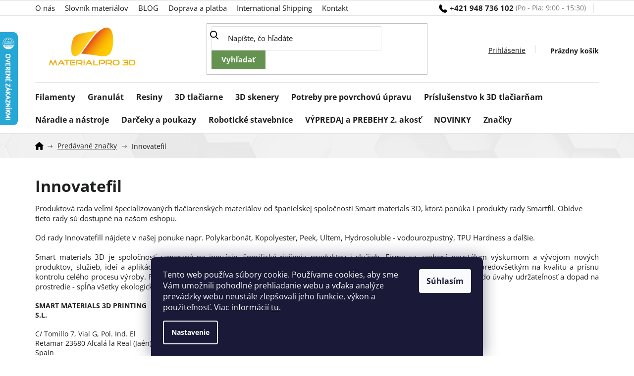

--- FILE ---
content_type: text/html; charset=utf-8
request_url: https://www.materialpro3d.sk/znacka/innovatefil/
body_size: 23540
content:
<!doctype html><html lang="sk" dir="ltr" class="header-background-light external-fonts-loaded"><head><meta charset="utf-8" /><meta name="viewport" content="width=device-width,initial-scale=1" /><title>Tlačové struny Innovatefil</title><link rel="preconnect" href="https://cdn.myshoptet.com" /><link rel="dns-prefetch" href="https://cdn.myshoptet.com" /><link rel="preload" href="https://cdn.myshoptet.com/prj/dist/master/cms/libs/jquery/jquery-1.11.3.min.js" as="script" /><link href="https://cdn.myshoptet.com/prj/dist/master/cms/templates/frontend_templates/shared/css/font-face/open-sans.css" rel="stylesheet"><link href="https://cdn.myshoptet.com/prj/dist/master/shop/dist/font-shoptet-11.css.62c94c7785ff2cea73b2.css" rel="stylesheet"><script>
dataLayer = [];
dataLayer.push({'shoptet' : {
    "pageId": -24,
    "pageType": "article",
    "currency": "EUR",
    "currencyInfo": {
        "decimalSeparator": ",",
        "exchangeRate": 1,
        "priceDecimalPlaces": 2,
        "symbol": "\u20ac",
        "symbolLeft": 1,
        "thousandSeparator": " "
    },
    "language": "sk",
    "projectId": 260946,
    "cartInfo": {
        "id": null,
        "freeShipping": false,
        "freeShippingFrom": null,
        "leftToFreeGift": {
            "formattedPrice": "\u20ac0",
            "priceLeft": 0
        },
        "freeGift": false,
        "leftToFreeShipping": {
            "priceLeft": null,
            "dependOnRegion": null,
            "formattedPrice": null
        },
        "discountCoupon": [],
        "getNoBillingShippingPrice": {
            "withoutVat": 0,
            "vat": 0,
            "withVat": 0
        },
        "cartItems": [],
        "taxMode": "OSS"
    },
    "cart": [],
    "customer": {
        "priceRatio": 1,
        "priceListId": 1,
        "groupId": null,
        "registered": false,
        "mainAccount": false
    }
}});
dataLayer.push({'cookie_consent' : {
    "marketing": "denied",
    "analytics": "denied"
}});
document.addEventListener('DOMContentLoaded', function() {
    shoptet.consent.onAccept(function(agreements) {
        if (agreements.length == 0) {
            return;
        }
        dataLayer.push({
            'cookie_consent' : {
                'marketing' : (agreements.includes(shoptet.config.cookiesConsentOptPersonalisation)
                    ? 'granted' : 'denied'),
                'analytics': (agreements.includes(shoptet.config.cookiesConsentOptAnalytics)
                    ? 'granted' : 'denied')
            },
            'event': 'cookie_consent'
        });
    });
});
</script>

<!-- Google Tag Manager -->
<script>(function(w,d,s,l,i){w[l]=w[l]||[];w[l].push({'gtm.start':
new Date().getTime(),event:'gtm.js'});var f=d.getElementsByTagName(s)[0],
j=d.createElement(s),dl=l!='dataLayer'?'&l='+l:'';j.async=true;j.src=
'https://www.googletagmanager.com/gtm.js?id='+i+dl;f.parentNode.insertBefore(j,f);
})(window,document,'script','dataLayer','GTM-KPXNCZS');</script>
<!-- End Google Tag Manager -->

<meta property="og:type" content="website"><meta property="og:site_name" content="materialpro3d.sk"><meta property="og:url" content="https://www.materialpro3d.sk/znacka/innovatefil/"><meta property="og:title" content="Tlačové struny Innovatefil"><meta name="author" content="Materialpro3D.sk"><meta name="web_author" content="Shoptet.sk"><meta name="dcterms.rightsHolder" content="www.materialpro3d.sk"><meta name="robots" content="index,follow"><meta property="og:image" content="https://cdn.myshoptet.com/usr/www.materialpro3d.sk/user/logos/materialpro3d_svisle2-25_new_2017_450kb-1.jpg?t=1769363810"><meta property="og:description" content="Innovatefil tlačové struny - materialpro3d.sk"><meta name="description" content="Innovatefil tlačové struny - materialpro3d.sk"><meta name="google-site-verification" content="mgNw7eLXNTuNPNJLszfTsvpILS3qa8ayskU-VaJ3UWU"><style>:root {--color-primary: #000000;--color-primary-h: 0;--color-primary-s: 0%;--color-primary-l: 0%;--color-primary-hover: #000000;--color-primary-hover-h: 0;--color-primary-hover-s: 0%;--color-primary-hover-l: 0%;--color-secondary: #649250;--color-secondary-h: 102;--color-secondary-s: 29%;--color-secondary-l: 44%;--color-secondary-hover: #486939;--color-secondary-hover-h: 101;--color-secondary-hover-s: 30%;--color-secondary-hover-l: 32%;--color-tertiary: #649250;--color-tertiary-h: 102;--color-tertiary-s: 29%;--color-tertiary-l: 44%;--color-tertiary-hover: #486939;--color-tertiary-hover-h: 101;--color-tertiary-hover-s: 30%;--color-tertiary-hover-l: 32%;--color-header-background: #ffffff;--template-font: "Open Sans";--template-headings-font: "Open Sans";--header-background-url: url("[data-uri]");--cookies-notice-background: #1A1937;--cookies-notice-color: #F8FAFB;--cookies-notice-button-hover: #f5f5f5;--cookies-notice-link-hover: #27263f;--templates-update-management-preview-mode-content: "Náhľad aktualizácií šablóny je aktívny pre váš prehliadač."}</style>
    
    <link href="https://cdn.myshoptet.com/prj/dist/master/shop/dist/main-11.less.5a24dcbbdabfd189c152.css" rel="stylesheet" />
                <link href="https://cdn.myshoptet.com/prj/dist/master/shop/dist/mobile-header-v1-11.less.1ee105d41b5f713c21aa.css" rel="stylesheet" />
    
    <script>var shoptet = shoptet || {};</script>
    <script src="https://cdn.myshoptet.com/prj/dist/master/shop/dist/main-3g-header.js.05f199e7fd2450312de2.js"></script>
<!-- User include --><!-- service 619(267) html code header -->
<link href="https://cdn.myshoptet.com/usr/fvstudio.myshoptet.com/user/documents/addons/cartupsell.min.css?24.11.1" rel="stylesheet">
<!-- project html code header -->
<meta property="og:image" content="https://cdn.myshoptet.com/usr/www.materialpro3d.sk/user/banners/3d_photopolymers_printers_3.jpg?5c8b6235/" />
<meta name="facebook-domain-verification" content="d7juca8dieblozdagtzr60wzt6gtwm" />
<link href="https://fonts.googleapis.com/css2?family=Open+Sans:ital,wght@0,600;1,300;1,400;1,700&display=swap" rel="stylesheet">
<link rel="stylesheet" href="https://cdn.myshoptet.com/usr/www.materialpro3d.sk/user/documents/style.css?v=1.46" />
<style>.welcome h1{display:none;}</style>
<style>
.discount-coupon .coupon-link {
  font-size: 0;
}
.coupon-link::after {
  content: 'Mám darčekový poukaz/zľavový kupón';
  font-size: 13px;
}
</style>

<!-- Matomo -->
<script>
  var _paq = window._paq = window._paq || [];
  /* tracker methods like "setCustomDimension" should be called before "trackPageView" */
  _paq.push(["setRequestMethod", "POST"]);
  _paq.push(["disableAlwaysUseSendBeacon"]);
  _paq.push(["setExcludedQueryParams", ["gad","_gl"]]);
  _paq.push(['trackPageView']);
  _paq.push(['enableLinkTracking']);
  (function() {
    var u="//an.besteto.com/";
    _paq.push(['setTrackerUrl', u+'m.php']);
    _paq.push(['setSiteId', 'd8eb0dz40zrj']);
    var d=document, g=d.createElement('script'), s=d.getElementsByTagName('script')[0];
    g.async=true; g.src=u+'m.js'; s.parentNode.insertBefore(g,s);
  })();
</script>
<!-- /User include --><link rel="shortcut icon" href="/favicon.ico" type="image/x-icon" /><link rel="canonical" href="https://www.materialpro3d.sk/znacka/innovatefil/" />    <script>
        var _hwq = _hwq || [];
        _hwq.push(['setKey', '4F6E6F8D1F716D2392EA59FE9387A8F5']);
        _hwq.push(['setTopPos', '0']);
        _hwq.push(['showWidget', '21']);
        (function() {
            var ho = document.createElement('script');
            ho.src = 'https://sk.im9.cz/direct/i/gjs.php?n=wdgt&sak=4F6E6F8D1F716D2392EA59FE9387A8F5';
            var s = document.getElementsByTagName('script')[0]; s.parentNode.insertBefore(ho, s);
        })();
    </script>
<style>/* custom background */@media (min-width: 992px) {body {background-position: top center;background-repeat: no-repeat;background-attachment: scroll;}}</style>    <!-- Global site tag (gtag.js) - Google Analytics -->
    <script async src="https://www.googletagmanager.com/gtag/js?id=17862952478"></script>
    <script>
        
        window.dataLayer = window.dataLayer || [];
        function gtag(){dataLayer.push(arguments);}
        

                    console.debug('default consent data');

            gtag('consent', 'default', {"ad_storage":"denied","analytics_storage":"denied","ad_user_data":"denied","ad_personalization":"denied","wait_for_update":500});
            dataLayer.push({
                'event': 'default_consent'
            });
        
        gtag('js', new Date());

                gtag('config', 'UA-138879575-1', { 'groups': "UA" });
        
                gtag('config', 'G-TZYN2851GD', {"groups":"GA4","send_page_view":false,"content_group":"article","currency":"EUR","page_language":"sk"});
        
                gtag('config', 'AW-742127612', {"allow_enhanced_conversions":true});
        
                gtag('config', 'AW-17862952478', {"allow_enhanced_conversions":true});
        
        
        
        
                    gtag('event', 'page_view', {"send_to":"GA4","page_language":"sk","content_group":"article","currency":"EUR"});
        
        
        
        
        
        
        
        
        
        
        
        
        
        document.addEventListener('DOMContentLoaded', function() {
            if (typeof shoptet.tracking !== 'undefined') {
                for (var id in shoptet.tracking.bannersList) {
                    gtag('event', 'view_promotion', {
                        "send_to": "UA",
                        "promotions": [
                            {
                                "id": shoptet.tracking.bannersList[id].id,
                                "name": shoptet.tracking.bannersList[id].name,
                                "position": shoptet.tracking.bannersList[id].position
                            }
                        ]
                    });
                }
            }

            shoptet.consent.onAccept(function(agreements) {
                if (agreements.length !== 0) {
                    console.debug('gtag consent accept');
                    var gtagConsentPayload =  {
                        'ad_storage': agreements.includes(shoptet.config.cookiesConsentOptPersonalisation)
                            ? 'granted' : 'denied',
                        'analytics_storage': agreements.includes(shoptet.config.cookiesConsentOptAnalytics)
                            ? 'granted' : 'denied',
                                                                                                'ad_user_data': agreements.includes(shoptet.config.cookiesConsentOptPersonalisation)
                            ? 'granted' : 'denied',
                        'ad_personalization': agreements.includes(shoptet.config.cookiesConsentOptPersonalisation)
                            ? 'granted' : 'denied',
                        };
                    console.debug('update consent data', gtagConsentPayload);
                    gtag('consent', 'update', gtagConsentPayload);
                    dataLayer.push(
                        { 'event': 'update_consent' }
                    );
                }
            });
        });
    </script>
</head><body class="desktop id--24 in-znacka template-11 type-manufacturer-detail one-column-body columns-4 ums_forms_redesign--off ums_a11y_category_page--on ums_discussion_rating_forms--off ums_flags_display_unification--on ums_a11y_login--on mobile-header-version-1"><noscript>
    <style>
        #header {
            padding-top: 0;
            position: relative !important;
            top: 0;
        }
        .header-navigation {
            position: relative !important;
        }
        .overall-wrapper {
            margin: 0 !important;
        }
        body:not(.ready) {
            visibility: visible !important;
        }
    </style>
    <div class="no-javascript">
        <div class="no-javascript__title">Musíte zmeniť nastavenie vášho prehliadača</div>
        <div class="no-javascript__text">Pozrite sa na: <a href="https://www.google.com/support/bin/answer.py?answer=23852">Ako povoliť JavaScript vo vašom prehliadači</a>.</div>
        <div class="no-javascript__text">Ak používate software na blokovanie reklám, možno bude potrebné, aby ste povolili JavaScript z tejto stránky.</div>
        <div class="no-javascript__text">Ďakujeme.</div>
    </div>
</noscript>

        <div id="fb-root"></div>
        <script>
            window.fbAsyncInit = function() {
                FB.init({
                    autoLogAppEvents : true,
                    xfbml            : true,
                    version          : 'v24.0'
                });
            };
        </script>
        <script async defer crossorigin="anonymous" src="https://connect.facebook.net/sk_SK/sdk.js#xfbml=1&version=v24.0"></script>
<!-- Google Tag Manager (noscript) -->
<noscript><iframe src="https://www.googletagmanager.com/ns.html?id=GTM-KPXNCZS"
height="0" width="0" style="display:none;visibility:hidden"></iframe></noscript>
<!-- End Google Tag Manager (noscript) -->

    <div class="siteCookies siteCookies--bottom siteCookies--dark js-siteCookies" role="dialog" data-testid="cookiesPopup" data-nosnippet>
        <div class="siteCookies__form">
            <div class="siteCookies__content">
                <div class="siteCookies__text">
                    Tento web používa súbory cookie. Používame cookies, aby sme Vám umožnili pohodlné prehliadanie webu a vďaka analýze prevádzky webu neustále zlepšovali jeho funkcie, výkon a použiteľnosť. Viac informácií <a href="/subory-cookie/" target="\">tu</a>.
                </div>
                <p class="siteCookies__links">
                    <button class="siteCookies__link js-cookies-settings" aria-label="Nastavenia cookies" data-testid="cookiesSettings">Nastavenie</button>
                </p>
            </div>
            <div class="siteCookies__buttonWrap">
                                <button class="siteCookies__button js-cookiesConsentSubmit" value="all" aria-label="Prijať cookies" data-testid="buttonCookiesAccept">Súhlasím</button>
            </div>
        </div>
        <script>
            document.addEventListener("DOMContentLoaded", () => {
                const siteCookies = document.querySelector('.js-siteCookies');
                document.addEventListener("scroll", shoptet.common.throttle(() => {
                    const st = document.documentElement.scrollTop;
                    if (st > 1) {
                        siteCookies.classList.add('siteCookies--scrolled');
                    } else {
                        siteCookies.classList.remove('siteCookies--scrolled');
                    }
                }, 100));
            });
        </script>
    </div>
<a href="#content" class="skip-link sr-only">Prejsť na obsah</a><div class="overall-wrapper"><div class="user-action"><div class="container">
    <div class="user-action-in">
                    <div id="login" class="user-action-login popup-widget login-widget" role="dialog" aria-labelledby="loginHeading">
        <div class="popup-widget-inner">
                            <h2 id="loginHeading">Prihlásenie k vášmu účtu</h2><div id="customerLogin"><form action="/action/Customer/Login/" method="post" id="formLoginIncluded" class="csrf-enabled formLogin" data-testid="formLogin"><input type="hidden" name="referer" value="" /><div class="form-group"><div class="input-wrapper email js-validated-element-wrapper no-label"><input type="email" name="email" class="form-control" autofocus placeholder="E-mailová adresa (napr. jan@novak.sk)" data-testid="inputEmail" autocomplete="email" required /></div></div><div class="form-group"><div class="input-wrapper password js-validated-element-wrapper no-label"><input type="password" name="password" class="form-control" placeholder="Heslo" data-testid="inputPassword" autocomplete="current-password" required /><span class="no-display">Nemôžete vyplniť toto pole</span><input type="text" name="surname" value="" class="no-display" /></div></div><div class="form-group"><div class="login-wrapper"><button type="submit" class="btn btn-secondary btn-text btn-login" data-testid="buttonSubmit">Prihlásiť sa</button><div class="password-helper"><a href="/registracia/" data-testid="signup" rel="nofollow">Nová registrácia</a><a href="/klient/zabudnute-heslo/" rel="nofollow">Zabudnuté heslo</a></div></div></div><div class="social-login-buttons"><div class="social-login-buttons-divider"><span>alebo</span></div><div class="form-group"><a href="/action/Social/login/?provider=Facebook" class="login-btn facebook" rel="nofollow"><span class="login-facebook-icon"></span><strong>Prihlásiť sa cez Facebook</strong></a></div></div></form>
</div>                    </div>
    </div>

                            <div id="cart-widget" class="user-action-cart popup-widget cart-widget loader-wrapper" data-testid="popupCartWidget" role="dialog" aria-hidden="true">
    <div class="popup-widget-inner cart-widget-inner place-cart-here">
        <div class="loader-overlay">
            <div class="loader"></div>
        </div>
    </div>

    <div class="cart-widget-button">
        <a href="/kosik/" class="btn btn-conversion" id="continue-order-button" rel="nofollow" data-testid="buttonNextStep">Pokračovať do košíka</a>
    </div>
</div>
            </div>
</div>
</div><div class="top-navigation-bar" data-testid="topNavigationBar">

    <div class="container">

        <div class="top-navigation-contacts">
            <strong>Zákaznícka podpora:</strong><a href="tel:+421948736102" class="project-phone" aria-label="Zavolať na +421948736102" data-testid="contactboxPhone"><span>+421 948 736 102</span></a><a href="mailto:info@materialpro3d.sk" class="project-email" data-testid="contactboxEmail"><span>info@materialpro3d.sk</span></a>        </div>

                            <div class="top-navigation-menu">
                <div class="top-navigation-menu-trigger"></div>
                <ul class="top-navigation-bar-menu">
                                            <li class="top-navigation-menu-item-950">
                            <a href="/o-nas/">O nás</a>
                        </li>
                                            <li class="top-navigation-menu-item-848">
                            <a href="/materialovy-slovnik/">Slovník materiálov</a>
                        </li>
                                            <li class="top-navigation-menu-item-851">
                            <a href="/blog/">BLOG</a>
                        </li>
                                            <li class="top-navigation-menu-item-1204">
                            <a href="/doprava-a-platba/">Doprava a platba</a>
                        </li>
                                            <li class="top-navigation-menu-item-1201">
                            <a href="/international-shipping/">International Shipping</a>
                        </li>
                                            <li class="top-navigation-menu-item-29">
                            <a href="/kontakty/">Kontakt</a>
                        </li>
                                    </ul>
                <ul class="top-navigation-bar-menu-helper"></ul>
            </div>
        
        <div class="top-navigation-tools">
            <div class="responsive-tools">
                <a href="#" class="toggle-window" data-target="search" aria-label="Hľadať" data-testid="linkSearchIcon"></a>
                                                            <a href="#" class="toggle-window" data-target="login"></a>
                                                    <a href="#" class="toggle-window" data-target="navigation" aria-label="Menu" data-testid="hamburgerMenu"></a>
            </div>
                        <button class="top-nav-button top-nav-button-login toggle-window" type="button" data-target="login" aria-haspopup="dialog" aria-controls="login" aria-expanded="false" data-testid="signin"><span>Prihlásenie</span></button>        </div>

    </div>

</div>
<header id="header"><div class="container navigation-wrapper">
    <div class="header-top">
        <div class="site-name-wrapper">
            <div class="site-name"><a href="/" data-testid="linkWebsiteLogo"><img src="https://cdn.myshoptet.com/usr/www.materialpro3d.sk/user/logos/materialpro3d_svisle2-25_new_2017_450kb-1.jpg" alt="Materialpro3D.sk" fetchpriority="low" /></a></div>        </div>
        <div class="search" itemscope itemtype="https://schema.org/WebSite">
            <meta itemprop="headline" content="Predávané značky"/><meta itemprop="url" content="https://www.materialpro3d.sk"/><meta itemprop="text" content="Innovatefil tlačové struny - materialpro3d.sk"/>            <form action="/action/ProductSearch/prepareString/" method="post"
    id="formSearchForm" class="search-form compact-form js-search-main"
    itemprop="potentialAction" itemscope itemtype="https://schema.org/SearchAction" data-testid="searchForm">
    <fieldset>
        <meta itemprop="target"
            content="https://www.materialpro3d.sk/vyhladavanie/?string={string}"/>
        <input type="hidden" name="language" value="sk"/>
        
            
<input
    type="search"
    name="string"
        class="query-input form-control search-input js-search-input"
    placeholder="Napíšte, čo hľadáte"
    autocomplete="off"
    required
    itemprop="query-input"
    aria-label="Vyhľadávanie"
    data-testid="searchInput"
>
            <button type="submit" class="btn btn-default" data-testid="searchBtn">Hľadať</button>
        
    </fieldset>
</form>
        </div>
        <div class="navigation-buttons">
                
    <a href="/kosik/" class="btn btn-icon toggle-window cart-count" data-target="cart" data-hover="true" data-redirect="true" data-testid="headerCart" rel="nofollow" aria-haspopup="dialog" aria-expanded="false" aria-controls="cart-widget">
        
                <span class="sr-only">Nákupný košík</span>
        
            <span class="cart-price visible-lg-inline-block" data-testid="headerCartPrice">
                                    Prázdny košík                            </span>
        
    
            </a>
        </div>
    </div>
    <nav id="navigation" aria-label="Hlavné menu" data-collapsible="true"><div class="navigation-in menu"><ul class="menu-level-1" role="menubar" data-testid="headerMenuItems"><li class="menu-item-695" role="none"><a href="/tiskove-struny-filamenty/" data-testid="headerMenuItem" role="menuitem" aria-expanded="false"><b>Filamenty</b></a></li>
<li class="menu-item-1137" role="none"><a href="/granulat-pre-3d-tlac/" data-testid="headerMenuItem" role="menuitem" aria-expanded="false"><b>Granulát</b></a></li>
<li class="menu-item-833" role="none"><a href="/fotopolymery/" data-testid="headerMenuItem" role="menuitem" aria-expanded="false"><b>Resiny</b></a></li>
<li class="menu-item-818" role="none"><a href="/3d-tlaciarne/" data-testid="headerMenuItem" role="menuitem" aria-expanded="false"><b>3D tlačiarne</b></a></li>
<li class="menu-item-1149" role="none"><a href="/3d-skenery-a-prislusenstvo/" data-testid="headerMenuItem" role="menuitem" aria-expanded="false"><b>3D skenery</b></a></li>
<li class="menu-item-1076" role="none"><a href="/povrchova-uprava-plast/" data-testid="headerMenuItem" role="menuitem" aria-expanded="false"><b>Potreby pre povrchovú úpravu</b></a></li>
<li class="menu-item-722" role="none"><a href="/prislusenstvo-k-3d-tlaciarnam--doplnky-pre-3d-tlac/" data-testid="headerMenuItem" role="menuitem" aria-expanded="false"><b>Príslušenstvo k 3D tlačiarňam</b></a></li>
<li class="menu-item-1189" role="none"><a href="/naradie-nastroje/" data-testid="headerMenuItem" role="menuitem" aria-expanded="false"><b>Náradie a nástroje</b></a></li>
<li class="menu-item-824" role="none"><a href="/darkove-poukazy/" data-testid="headerMenuItem" role="menuitem" aria-expanded="false"><b>Darčeky a poukazy</b></a></li>
<li class="menu-item-1363" role="none"><a href="/roboticke-stavebnice/" data-testid="headerMenuItem" role="menuitem" aria-expanded="false"><b>Robotické stavebnice</b></a></li>
<li class="menu-item-854" role="none"><a href="/doprodej-filamenty-s-ukoncenym-prodejem/" data-testid="headerMenuItem" role="menuitem" aria-expanded="false"><b>VÝPREDAJ a PREBEHY 2. akosť</b></a></li>
<li class="menu-item-1303" role="none"><a href="/novinky/" data-testid="headerMenuItem" role="menuitem" aria-expanded="false"><b>NOVINKY</b></a></li>
<li class="ext" id="nav-manufacturers" role="none"><a href="https://www.materialpro3d.sk/znacka/" data-testid="brandsText" role="menuitem"><b>Značky</b><span class="submenu-arrow"></span></a><ul class="menu-level-2" role="menu"><li role="none"><a href="/znacka/buddy3d/" data-testid="brandName" role="menuitem"><span>Buddy3D</span></a></li><li role="none"><a href="/znacka/igus/" data-testid="brandName" role="menuitem"><span>IGUS</span></a></li></ul>
</li></ul>
    <ul class="navigationActions" role="menu">
                            <li role="none">
                                    <a href="/login/?backTo=%2Fznacka%2Finnovatefil%2F" rel="nofollow" data-testid="signin" role="menuitem"><span>Prihlásenie</span></a>
                            </li>
                        </ul>
</div><span class="navigation-close"></span></nav><div class="menu-helper" data-testid="hamburgerMenu"><span>Viac</span></div>
</div></header><!-- / header -->


                    <div class="container breadcrumbs-wrapper">
            <div class="breadcrumbs navigation-home-icon-wrapper" itemscope itemtype="https://schema.org/BreadcrumbList">
                                                                            <span id="navigation-first" data-basetitle="Materialpro3D.sk" itemprop="itemListElement" itemscope itemtype="https://schema.org/ListItem">
                <a href="/" itemprop="item" class="navigation-home-icon"><span class="sr-only" itemprop="name">Domov</span></a>
                <span class="navigation-bullet">/</span>
                <meta itemprop="position" content="1" />
            </span>
                                <span id="navigation-1" itemprop="itemListElement" itemscope itemtype="https://schema.org/ListItem">
                <a href="/znacka/" itemprop="item" data-testid="breadcrumbsSecondLevel"><span itemprop="name">Predávané značky</span></a>
                <span class="navigation-bullet">/</span>
                <meta itemprop="position" content="2" />
            </span>
                                            <span id="navigation-2" itemprop="itemListElement" itemscope itemtype="https://schema.org/ListItem" data-testid="breadcrumbsLastLevel">
                <meta itemprop="item" content="https://www.materialpro3d.sk/znacka/innovatefil/" />
                <meta itemprop="position" content="3" />
                <span itemprop="name" data-title="Innovatefil">Innovatefil</span>
            </span>
            </div>
        </div>
    
<div id="content-wrapper" class="container content-wrapper">
    
    <div class="content-wrapper-in">
                <main id="content" class="content wide">
                                <div class="manufacturerDetail">
        <h1 class="category-title" data-testid="titleCategory">Innovatefil</h1>
                <p><span style="color: #000000;"></span><span style="font-size: 11pt;">Produktová rada veľmi špecializovaných tlačiarenských materiálov od španielskej spoločnosti Smart materials 3D, ktorá ponúka i produkty rady Smartfil. Obidve tieto rady sú dostupné na našom eshopu.&nbsp;</span><br /> <br /><span style="font-size: 11pt;"> Od rady Innovatefill nájdete v našej ponuke napr. Polykarbonát, Kopolyester, Peek, Ultem, Hydrosoluble - vodourozpustný, TPU Hardness a ďalšie.&nbsp;</span></p>
<p style="text-align: justify;"><span style="font-size: 11pt;">Smart materials 3D je spoločnosť zameraná na inovácie, špecifické riešenia produktov i služieb. Firma sa zaoberá neustálym výskumom a vývojom nových produktov, služieb, ideí a aplikácií. To všetko prináša konkurenčnú výhodu pre zákazníkov aj obchodných partnerov. Vsádza predovšetkým na kvalitu a prísnu kontrolu celého procesu výroby. Firma má vlastný výrobný proces a nedováža produkty z iných krajín na ďalšiu distribúciu. Berie do úvahy udržateľnosť a dopad na prostredie - spĺňa všetky ekologické štandardy a nariadenia a obmedzuje plytvanie energiami.</span></p>
<table style="width: 603px;">
<tbody>
<tr style="height: 96.2875px;">
<td style="width: 253.9px; height: 96.2875px;"><span><strong>SMART MATERIALS 3D PRINTING S.L.</strong><br /><br />C/ Tomillo 7, Vial G, Pol. Ind. El Retamar 23680 Alcalá la Real (Jaén)&nbsp;<br /></span>
<div class="data email">Spain<br /><br /><strong>info@smartmaterials3d.com</strong></div>
</td>
<td style="width: 366.1px; height: 96.2875px;"><img src="/user/documents/upload/mceclip0-8.jpg?1733486645" /></td>
</tr>
</tbody>
</table>
<p>&nbsp;</p>
    </div>
    <div id="filters-wrapper"><div id="filters-default-position" data-filters-default-position="left"></div><div class="filters-wrapper"><div id="filters" class="filters"><div class="slider-wrapper"><h4><span>Cena</span></h4><div class="slider-header"><span class="from">€ <span id="min">4</span></span><span class="to">€ <span id="max">210</span></span></div><div class="slider-content"><div id="slider" class="param-price-filter"></div></div><span id="currencyExchangeRate" class="no-display">1</span><span id="categoryMinValue" class="no-display">4</span><span id="categoryMaxValue" class="no-display">210</span></div><form action="/action/ProductsListing/setPriceFilter/" method="post" id="price-filter-form"><fieldset id="price-filter"><input type="hidden" value="4" name="priceMin" id="price-value-min" /><input type="hidden" value="210" name="priceMax" id="price-value-max" /><input type="hidden" name="referer" value="/znacka/innovatefil/" /></fieldset></form><div class="filter-sections"><div class="filter-section filter-section-boolean"><div class="param-filter-top"><form action="/action/ProductsListing/setStockFilter/" method="post"><fieldset><div><input type="checkbox" value="1" name="stock" id="stock" data-url="https://www.materialpro3d.sk/znacka/innovatefil/?stock=1" data-filter-id="1" data-filter-code="stock"  autocomplete="off" /><label for="stock" class="filter-label">Na sklade <span class="filter-count">14</span></label></div><input type="hidden" name="referer" value="/znacka/innovatefil/" /></fieldset></form><form action="/action/ProductsListing/setDoubledotFilter/" method="post"><fieldset><div><input data-url="https://www.materialpro3d.sk/znacka/innovatefil/?dd=1" data-filter-id="1" data-filter-code="dd" type="checkbox" name="dd[]" id="dd[]1" value="1"  disabled="disabled" autocomplete="off" /><label for="dd[]1" class="filter-label disabled ">Akcia<span class="filter-count">0</span></label></div><div><input data-url="https://www.materialpro3d.sk/znacka/innovatefil/?dd=2" data-filter-id="2" data-filter-code="dd" type="checkbox" name="dd[]" id="dd[]2" value="2"  disabled="disabled" autocomplete="off" /><label for="dd[]2" class="filter-label disabled ">Novinka<span class="filter-count">0</span></label></div><div><input data-url="https://www.materialpro3d.sk/znacka/innovatefil/?dd=3" data-filter-id="3" data-filter-code="dd" type="checkbox" name="dd[]" id="dd[]3" value="3"  autocomplete="off" /><label for="dd[]3" class="filter-label ">Tip<span class="filter-count">1</span></label></div><input type="hidden" name="referer" value="/znacka/innovatefil/" /></fieldset></form></div></div></div></div></div></div>
                                            <div id="category-header" class="category-header">
    <div class="listSorting js-listSorting">
        <h2 class="sr-only" id="listSortingHeading">Radenie produktov</h2>
        <ul class="listSorting__controls" aria-labelledby="listSortingHeading">
                                            <li>
                    <button
                        type="button"
                        id="listSortingControl-code"
                        class="listSorting__control listSorting__control--current"
                        data-sort="code"
                        data-url="https://www.materialpro3d.sk/znacka/innovatefil/?order=code"
                        aria-label="Odporúčame - Aktuálne nastavené radenie" aria-disabled="true">
                        Odporúčame
                    </button>
                </li>
                                            <li>
                    <button
                        type="button"
                        id="listSortingControl-price"
                        class="listSorting__control"
                        data-sort="price"
                        data-url="https://www.materialpro3d.sk/znacka/innovatefil/?order=price"
                        >
                        Najlacnejšie
                    </button>
                </li>
                                            <li>
                    <button
                        type="button"
                        id="listSortingControl--price"
                        class="listSorting__control"
                        data-sort="-price"
                        data-url="https://www.materialpro3d.sk/znacka/innovatefil/?order=-price"
                        >
                        Najdrahšie
                    </button>
                </li>
                                            <li>
                    <button
                        type="button"
                        id="listSortingControl-bestseller"
                        class="listSorting__control"
                        data-sort="bestseller"
                        data-url="https://www.materialpro3d.sk/znacka/innovatefil/?order=bestseller"
                        >
                        Najpredávanejšie
                    </button>
                </li>
                                            <li>
                    <button
                        type="button"
                        id="listSortingControl-name"
                        class="listSorting__control"
                        data-sort="name"
                        data-url="https://www.materialpro3d.sk/znacka/innovatefil/?order=name"
                        >
                        Abecedne
                    </button>
                </li>
                    </ul>
    </div>

            <div class="listItemsTotal">
            <strong>16</strong> položiek celkom        </div>
    </div>
                                    
            <h2 id="productsListHeading" class="sr-only" tabindex="-1">Výpis produktov</h2>

            <div id="products" class="products products-page products-block" data-testid="productCards">
                                    
                    
                                                            <div class="product">
    <div class="p swap-images" data-micro="product" data-micro-product-id="10199" data-micro-identifier="af95074d-a934-11e9-a065-0cc47a6c92bc" data-testid="productItem">
                    <a href="/nylon--pa--filament/pa-cf-nylon-tlacova-struna-1-75mm-0-5kg-cierna-innovatefil/" class="image">
                <img src="https://cdn.myshoptet.com/usr/www.materialpro3d.sk/user/shop/detail/10199_pa-cf-nylon-s-karbonom-tlacova-struna-1-75-mm-0-5-kg-black-innovatefil.jpg?628df12a
" alt="PA CF Nylon s karbonom tlačová struna 1,75 mm 0,5 kg black Innovatefil" data-src="https://cdn.myshoptet.com/usr/www.materialpro3d.sk/user/shop/detail/10199_pa-cf-nylon-s-karbonom-tlacova-struna-1-75-mm-0-5-kg-black-innovatefil.jpg?628df12a
" data-next="https://cdn.myshoptet.com/usr/www.materialpro3d.sk/user/shop/detail/10199-1_pa-cf-nylon-tlacova-struna-1-75-mm-0-5-kg-cierna-innovatefil.jpg?628df12a" class="swap-image" data-micro-image="https://cdn.myshoptet.com/usr/www.materialpro3d.sk/user/shop/big/10199_pa-cf-nylon-s-karbonom-tlacova-struna-1-75-mm-0-5-kg-black-innovatefil.jpg?628df12a" width="423" height="318"  fetchpriority="high" />
                                    <meta id="ogImage" property="og:image" content="https://cdn.myshoptet.com/usr/www.materialpro3d.sk/user/shop/big/10199_pa-cf-nylon-s-karbonom-tlacova-struna-1-75-mm-0-5-kg-black-innovatefil.jpg?628df12a" />
                                                                                                                                    
    

    


            </a>
        
        <div class="p-in">

            <div class="p-in-in">
                <a href="/nylon--pa--filament/pa-cf-nylon-tlacova-struna-1-75mm-0-5kg-cierna-innovatefil/" class="name" data-micro="url">
                    <span data-micro="name" data-testid="productCardName">
                          PA/CF Nylon tlačová struna 1,75 mm 0,5 kg čierna Innovatefil                    </span>
                </a>
                
            <div class="ratings-wrapper">
                                       <div class="stars-placeholder"></div>
               
                        <div class="availability">
            <span class="show-tooltip" title="Tovar je aktuálne na našom sklade. Ak objednáte do 12:00, urobíme všetko pre to, aby bolo odoslané ešte v ten istý deň." style="color:#009901">
                Skladom            </span>
                                                        <span class="availability-amount" data-testid="numberAvailabilityAmount">(2&nbsp;ks)</span>
        </div>
            </div>
    
                            </div>

            <div class="p-bottom">
                
                <div data-micro="offer"
    data-micro-price="70.10"
    data-micro-price-currency="EUR"
            data-micro-availability="https://schema.org/InStock"
    >
                    <div class="prices">
                                                                                
                        
                        
                        
        <div class="price-additional">€57,93&nbsp;bez DPH</div>
        <div class="price price-final" data-testid="productCardPrice">
        <strong>
                                        €70,10
                    </strong>
            
    
        <span class="pr-list-unit">
            /&nbsp;ks
    </span>
        
    </div>


                        

                    </div>

                    

                                            <div class="p-tools">
                                                            <form action="/action/Cart/addCartItem/" method="post" class="pr-action csrf-enabled">
                                    <input type="hidden" name="language" value="sk" />
                                                                            <input type="hidden" name="priceId" value="4091" />
                                                                        <input type="hidden" name="productId" value="10199" />
                                                                            
<input type="hidden" name="amount" value="1" autocomplete="off" />
                                                                        <button type="submit" class="btn btn-cart add-to-cart-button" data-testid="buttonAddToCart" aria-label="Do košíka PA/CF Nylon tlačová struna 1,75 mm 0,5 kg čierna Innovatefil"><span>Do košíka</span></button>
                                </form>
                                                                                    
    
                                                    </div>
                    
                                                                                            <p class="p-desc" data-micro="description" data-testid="productCardShortDescr">
                                INNOVATEFIL PA/CF nylon s karbónovými vláknami tlačová struna black - 1,75 mm 0,5 kg
                            </p>
                                                            

                </div>

            </div>

        </div>

        
    

                    <span class="p-code">
            Kód: <span data-micro="sku">PACF175IF05BK</span>
        </span>
    
    </div>
</div>
                                        <div class="product">
    <div class="p swap-images" data-micro="product" data-micro-product-id="12747" data-micro-identifier="671d21a0-7d45-11eb-bcdf-ecf4bbd79d2f" data-testid="productItem">
                    <a href="/nylon--pa--filament/pa-ht-nylon-tlacova-struna-cierna-1-75mm-0-75kg-innovatefil/" class="image">
                <img src="https://cdn.myshoptet.com/usr/www.materialpro3d.sk/user/shop/detail/12747-1_pa-ht-nylon-tlacova-struna-black-1-75-mm-0-75-kg-innovatefil.png?628df12a
" alt="PA HT Nylon tlačová struna black 1,75 mm 0,75 kg Innovatefil" data-src="https://cdn.myshoptet.com/usr/www.materialpro3d.sk/user/shop/detail/12747-1_pa-ht-nylon-tlacova-struna-black-1-75-mm-0-75-kg-innovatefil.png?628df12a
" data-next="https://cdn.myshoptet.com/usr/www.materialpro3d.sk/user/shop/detail/12747_pa-ht-nylon-tlacova-struna-cierna-1-75-innovatefil.png?628df12a" class="swap-image" data-micro-image="https://cdn.myshoptet.com/usr/www.materialpro3d.sk/user/shop/big/12747-1_pa-ht-nylon-tlacova-struna-black-1-75-mm-0-75-kg-innovatefil.png?628df12a" width="423" height="318"  fetchpriority="low" />
                                                                                                                                    
    

    


            </a>
        
        <div class="p-in">

            <div class="p-in-in">
                <a href="/nylon--pa--filament/pa-ht-nylon-tlacova-struna-cierna-1-75mm-0-75kg-innovatefil/" class="name" data-micro="url">
                    <span data-micro="name" data-testid="productCardName">
                          PA HT Nylon tlačová struna čierna 1,75 mm 0,75 kg Innovatefil                    </span>
                </a>
                
            <div class="ratings-wrapper">
                                       <div class="stars-placeholder"></div>
               
                        <div class="availability">
            <span class="show-tooltip" title="Tovar je aktuálne na našom sklade. Ak objednáte do 12:00, urobíme všetko pre to, aby bolo odoslané ešte v ten istý deň." style="color:#009901">
                Skladom            </span>
                                                        <span class="availability-amount" data-testid="numberAvailabilityAmount">(1&nbsp;ks)</span>
        </div>
            </div>
    
                            </div>

            <div class="p-bottom">
                
                <div data-micro="offer"
    data-micro-price="73.20"
    data-micro-price-currency="EUR"
            data-micro-availability="https://schema.org/InStock"
    >
                    <div class="prices">
                                                                                
                        
                        
                        
        <div class="price-additional">€60,50&nbsp;bez DPH</div>
        <div class="price price-final" data-testid="productCardPrice">
        <strong>
                                        €73,20
                    </strong>
            
    
        <span class="pr-list-unit">
            /&nbsp;ks
    </span>
        
    </div>


                        

                    </div>

                    

                                            <div class="p-tools">
                                                            <form action="/action/Cart/addCartItem/" method="post" class="pr-action csrf-enabled">
                                    <input type="hidden" name="language" value="sk" />
                                                                            <input type="hidden" name="priceId" value="8439" />
                                                                        <input type="hidden" name="productId" value="12747" />
                                                                            
<input type="hidden" name="amount" value="1" autocomplete="off" />
                                                                        <button type="submit" class="btn btn-cart add-to-cart-button" data-testid="buttonAddToCart" aria-label="Do košíka PA HT Nylon tlačová struna čierna 1,75 mm 0,75 kg Innovatefil"><span>Do košíka</span></button>
                                </form>
                                                                                    
    
                                                    </div>
                    
                                                                                            <p class="p-desc" data-micro="description" data-testid="productCardShortDescr">
                                INNOVATEFIL PA HT nylon veľmi odolný aj pri vysokých teplotách v prírodnom odtieni 1,75 mm 0,75kg
                            </p>
                                                            

                </div>

            </div>

        </div>

        
    

                    <span class="p-code">
            Kód: <span data-micro="sku">PAHT175IF75BK</span>
        </span>
    
    </div>
</div>
                                        <div class="product">
    <div class="p" data-micro="product" data-micro-product-id="11987" data-micro-identifier="5327aafc-2a4e-11eb-9980-ecf4bbd79d2f" data-testid="productItem">
                    <a href="/nylon--pa--filament/pa-ht-nylon-tlacova-struna-natural-1-75mm-0-75kg-innovatefil/" class="image">
                <img src="https://cdn.myshoptet.com/usr/www.materialpro3d.sk/user/shop/detail/11987_pa-ht-nylon-tlacova-struna-natural-1-75-mm-0-75-kg-innovatefil.jpg?628df12a
" alt="PA HT Nylon tlačová struna natural 1,75 mm 0,75 kg Innovatefil" data-shp-lazy="true" data-micro-image="https://cdn.myshoptet.com/usr/www.materialpro3d.sk/user/shop/big/11987_pa-ht-nylon-tlacova-struna-natural-1-75-mm-0-75-kg-innovatefil.jpg?628df12a" width="423" height="318"  fetchpriority="low" />
                                                                                                                                    
    

    


            </a>
        
        <div class="p-in">

            <div class="p-in-in">
                <a href="/nylon--pa--filament/pa-ht-nylon-tlacova-struna-natural-1-75mm-0-75kg-innovatefil/" class="name" data-micro="url">
                    <span data-micro="name" data-testid="productCardName">
                          PA HT Nylon tlačová struna natural 1,75 mm 0,75 kg Innovatefil                    </span>
                </a>
                
            <div class="ratings-wrapper">
                                       <div class="stars-placeholder"></div>
               
                        <div class="availability">
            <span class="show-tooltip" title="Tovar je aktuálne na našom sklade. Ak objednáte do 12:00, urobíme všetko pre to, aby bolo odoslané ešte v ten istý deň." style="color:#009901">
                Skladom            </span>
                                                        <span class="availability-amount" data-testid="numberAvailabilityAmount">(1&nbsp;ks)</span>
        </div>
            </div>
    
                            </div>

            <div class="p-bottom">
                
                <div data-micro="offer"
    data-micro-price="73.20"
    data-micro-price-currency="EUR"
            data-micro-availability="https://schema.org/InStock"
    >
                    <div class="prices">
                                                                                
                        
                        
                        
        <div class="price-additional">€60,50&nbsp;bez DPH</div>
        <div class="price price-final" data-testid="productCardPrice">
        <strong>
                                        €73,20
                    </strong>
            
    
        <span class="pr-list-unit">
            /&nbsp;ks
    </span>
        
    </div>


                        

                    </div>

                    

                                            <div class="p-tools">
                                                            <form action="/action/Cart/addCartItem/" method="post" class="pr-action csrf-enabled">
                                    <input type="hidden" name="language" value="sk" />
                                                                            <input type="hidden" name="priceId" value="7676" />
                                                                        <input type="hidden" name="productId" value="11987" />
                                                                            
<input type="hidden" name="amount" value="1" autocomplete="off" />
                                                                        <button type="submit" class="btn btn-cart add-to-cart-button" data-testid="buttonAddToCart" aria-label="Do košíka PA HT Nylon tlačová struna natural 1,75 mm 0,75 kg Innovatefil"><span>Do košíka</span></button>
                                </form>
                                                                                    
    
                                                    </div>
                    
                                                                                            <p class="p-desc" data-micro="description" data-testid="productCardShortDescr">
                                INNOVATEFIL PA HT nylon veľmi odolný aj pri vysokých teplotách v prírodnom odtieni 1,75 mm 0,75kg
                            </p>
                                                            

                </div>

            </div>

        </div>

        
    

                    <span class="p-code">
            Kód: <span data-micro="sku">PAHT175IF75NL</span>
        </span>
    
    </div>
</div>
                                        <div class="product">
    <div class="p swap-images" data-micro="product" data-micro-product-id="7709" data-micro-identifier="cc100f3a-2fcd-11e9-a065-0cc47a6c92bc" data-testid="productItem">
                    <a href="/specialni-filamenty/innovatefil-peek-filament-natural-1-75-mm-400-g-3/" class="image">
                <img src="https://cdn.myshoptet.com/usr/www.materialpro3d.sk/user/shop/detail/7709_innovatefil-peek-tlacova-struna-natural-1-75-mm-400g.jpg?628df12a
" alt="INNOVATEFIL PEEK tlačová struna natural 1,75 mm 400g" data-src="https://cdn.myshoptet.com/usr/www.materialpro3d.sk/user/shop/detail/7709_innovatefil-peek-tlacova-struna-natural-1-75-mm-400g.jpg?628df12a
" data-next="https://cdn.myshoptet.com/usr/www.materialpro3d.sk/user/shop/detail/7709-1_filament-innovatefil-peek-barva-natural-1-75-400g.jpg?628df12a" class="swap-image" data-micro-image="https://cdn.myshoptet.com/usr/www.materialpro3d.sk/user/shop/big/7709_innovatefil-peek-tlacova-struna-natural-1-75-mm-400g.jpg?628df12a" width="423" height="318"  fetchpriority="low" />
                                                                                                                                    
    

    

    <div class="flags flags-extra">
      
                
                                                                              
            <span class="flag flag-discount">
                                                                                                            <span class="price-save">&ndash;44 %</span>
                                    </span>
              </div>

            </a>
        
        <div class="p-in">

            <div class="p-in-in">
                <a href="/specialni-filamenty/innovatefil-peek-filament-natural-1-75-mm-400-g-3/" class="name" data-micro="url">
                    <span data-micro="name" data-testid="productCardName">
                          INNOVATEFIL PEEK filament natural 1,75 mm 400 g                    </span>
                </a>
                
            <div class="ratings-wrapper">
                                       <div class="stars-placeholder"></div>
               
                        <div class="availability">
            <span>
                2-3 týždne            </span>
                                                            </div>
            </div>
    
                            </div>

            <div class="p-bottom">
                
                <div data-micro="offer"
    data-micro-price="210.00"
    data-micro-price-currency="EUR"
>
                    <div class="prices">
                                                                                
                                                        
                        
                        
                        
        <div class="price-additional">€173,55&nbsp;bez DPH</div>
        <div class="price price-final" data-testid="productCardPrice">
        <strong>
                                        €210
                    </strong>
            
    
        <span class="pr-list-unit">
            /&nbsp;ks
    </span>
        
    </div>


                        

                    </div>

                    

                                            <div class="p-tools">
                                                            <form action="/action/Cart/addCartItem/" method="post" class="pr-action csrf-enabled">
                                    <input type="hidden" name="language" value="sk" />
                                                                            <input type="hidden" name="priceId" value="2390" />
                                                                        <input type="hidden" name="productId" value="7709" />
                                                                            
<input type="hidden" name="amount" value="1" autocomplete="off" />
                                                                        <button type="submit" class="btn btn-cart add-to-cart-button" data-testid="buttonAddToCart" aria-label="Do košíka INNOVATEFIL PEEK filament natural 1,75 mm 400 g"><span>Do košíka</span></button>
                                </form>
                                                                                    
    
                                                    </div>
                    
                                                                                            <p class="p-desc" data-micro="description" data-testid="productCardShortDescr">
                                INNOVATEFIL PEEK tlačová struna natural - 1,75 mm 400 g
                            </p>
                                                            

                </div>

            </div>

        </div>

        
    

                    <span class="p-code">
            Kód: <span data-micro="sku">PEEK175IF75NL</span>
        </span>
    
    </div>
</div>
                                        <div class="product">
    <div class="p" data-micro="product" data-micro-product-id="10457" data-micro-identifier="5f375b64-1cb5-11ea-9ff8-0cc47a6c9c84" data-testid="productItem">
                    <a href="/specialni-filamenty/innovatefil-pei-ultem-filament-natural-1-75-mm-400-g/" class="image">
                <img src="data:image/svg+xml,%3Csvg%20width%3D%22423%22%20height%3D%22318%22%20xmlns%3D%22http%3A%2F%2Fwww.w3.org%2F2000%2Fsvg%22%3E%3C%2Fsvg%3E" alt="PEI ULTEM 1.75 NATURAL tlačová struna superodolná Innovatefil" data-micro-image="https://cdn.myshoptet.com/usr/www.materialpro3d.sk/user/shop/big/10457_pei-ultem-1-75-natural-tlacova-struna-superodolna-innovatefil.jpg?628df12a" width="423" height="318"  data-src="https://cdn.myshoptet.com/usr/www.materialpro3d.sk/user/shop/detail/10457_pei-ultem-1-75-natural-tlacova-struna-superodolna-innovatefil.jpg?628df12a
" fetchpriority="low" />
                                                                                                                                    
    

    

    <div class="flags flags-extra">
      
                
                                                                              
            <span class="flag flag-discount">
                                                                                                            <span class="price-save">&ndash;25 %</span>
                                    </span>
              </div>

            </a>
        
        <div class="p-in">

            <div class="p-in-in">
                <a href="/specialni-filamenty/innovatefil-pei-ultem-filament-natural-1-75-mm-400-g/" class="name" data-micro="url">
                    <span data-micro="name" data-testid="productCardName">
                          INNOVATEFIL PEI ULTEM filament natural 1,75 mm 400 g                    </span>
                </a>
                
            <div class="ratings-wrapper">
                                       <div class="stars-placeholder"></div>
               
                        <div class="availability">
            <span class="show-tooltip" title="Tovar je aktuálne na našom sklade. Ak objednáte do 12:00, urobíme všetko pre to, aby bolo odoslané ešte v ten istý deň." style="color:#009901">
                Skladom            </span>
                                                        <span class="availability-amount" data-testid="numberAvailabilityAmount">(1&nbsp;ks)</span>
        </div>
            </div>
    
                            </div>

            <div class="p-bottom">
                
                <div data-micro="offer"
    data-micro-price="132.00"
    data-micro-price-currency="EUR"
            data-micro-availability="https://schema.org/InStock"
    >
                    <div class="prices">
                                                                                
                                                        
                        
                        
                        
        <div class="price-additional">€109,09&nbsp;bez DPH</div>
        <div class="price price-final" data-testid="productCardPrice">
        <strong>
                                        €132
                    </strong>
            
    
        <span class="pr-list-unit">
            /&nbsp;ks
    </span>
        
    </div>


                        

                    </div>

                    

                                            <div class="p-tools">
                                                            <form action="/action/Cart/addCartItem/" method="post" class="pr-action csrf-enabled">
                                    <input type="hidden" name="language" value="sk" />
                                                                            <input type="hidden" name="priceId" value="4481" />
                                                                        <input type="hidden" name="productId" value="10457" />
                                                                            
<input type="hidden" name="amount" value="1" autocomplete="off" />
                                                                        <button type="submit" class="btn btn-cart add-to-cart-button" data-testid="buttonAddToCart" aria-label="Do košíka INNOVATEFIL PEI ULTEM filament natural 1,75 mm 400 g"><span>Do košíka</span></button>
                                </form>
                                                                                    
    
                                                    </div>
                    
                                                                                            <p class="p-desc" data-micro="description" data-testid="productCardShortDescr">
                                INNOVATEFIL PEI ULTEM 9085 tlačová struna natural - 1,75 mm 400 gramov
                            </p>
                                                            

                </div>

            </div>

        </div>

        
    

                    <span class="p-code">
            Kód: <span data-micro="sku">PEI175IF75NL</span>
        </span>
    
    </div>
</div>
                                        <div class="product">
    <div class="p swap-images" data-micro="product" data-micro-product-id="16224" data-micro-identifier="9a624f38-6ca2-11ed-83c9-0cc47a6c8f54" data-testid="productItem">
                    <a href="/tiskove-struny-filamenty/innovatefil-petg-fp-filament-prirodny-1-75-mm-750-g/" class="image">
                <img src="data:image/svg+xml,%3Csvg%20width%3D%22423%22%20height%3D%22318%22%20xmlns%3D%22http%3A%2F%2Fwww.w3.org%2F2000%2Fsvg%22%3E%3C%2Fsvg%3E" alt="INNOVATEFIL PET-G FP" data-src="https://cdn.myshoptet.com/usr/www.materialpro3d.sk/user/shop/detail/16224_innovatefil-pet-g-fp.jpg?63808e58
" data-next="https://cdn.myshoptet.com/usr/www.materialpro3d.sk/user/shop/detail/16224-1_innovatefil-petg-fp.jpg?63808e5f" class="swap-image" data-micro-image="https://cdn.myshoptet.com/usr/www.materialpro3d.sk/user/shop/big/16224_innovatefil-pet-g-fp.jpg?63808e58" width="423" height="318"  data-src="https://cdn.myshoptet.com/usr/www.materialpro3d.sk/user/shop/detail/16224_innovatefil-pet-g-fp.jpg?63808e58
" fetchpriority="low" />
                                                                                                                                    
    

    


            </a>
        
        <div class="p-in">

            <div class="p-in-in">
                <a href="/tiskove-struny-filamenty/innovatefil-petg-fp-filament-prirodny-1-75-mm-750-g/" class="name" data-micro="url">
                    <span data-micro="name" data-testid="productCardName">
                          INNOVATEFIL PETG FP filament prírodný 1,75 mm 750 g                    </span>
                </a>
                
            <div class="ratings-wrapper">
                                       <div class="stars-placeholder"></div>
               
                        <div class="availability">
            <span class="show-tooltip" title="Tovar je aktuálne na našom sklade. Ak objednáte do 12:00, urobíme všetko pre to, aby bolo odoslané ešte v ten istý deň." style="color:#009901">
                Skladom            </span>
                                                        <span class="availability-amount" data-testid="numberAvailabilityAmount">(3&nbsp;ks)</span>
        </div>
            </div>
    
                            </div>

            <div class="p-bottom">
                
                <div data-micro="offer"
    data-micro-price="45.80"
    data-micro-price-currency="EUR"
            data-micro-availability="https://schema.org/InStock"
    >
                    <div class="prices">
                                                                                
                        
                        
                        
        <div class="price-additional">€37,85&nbsp;bez DPH</div>
        <div class="price price-final" data-testid="productCardPrice">
        <strong>
                                        €45,80
                    </strong>
            
    
        <span class="pr-list-unit">
            /&nbsp;ks
    </span>
        
    </div>


                        

                    </div>

                    

                                            <div class="p-tools">
                                                            <form action="/action/Cart/addCartItem/" method="post" class="pr-action csrf-enabled">
                                    <input type="hidden" name="language" value="sk" />
                                                                            <input type="hidden" name="priceId" value="11955" />
                                                                        <input type="hidden" name="productId" value="16224" />
                                                                            
<input type="hidden" name="amount" value="1" autocomplete="off" />
                                                                        <button type="submit" class="btn btn-cart add-to-cart-button" data-testid="buttonAddToCart" aria-label="Do košíka INNOVATEFIL PETG FP filament prírodný 1,75 mm 750 g"><span>Do košíka</span></button>
                                </form>
                                                                                    
    
                                                    </div>
                    
                                                                                            <p class="p-desc" data-micro="description" data-testid="productCardShortDescr">
                                INNOVATEFIL® PETG FP je zmes na báze kopolyesterglykolu, ktorá bola vylepšená unikátnymi prísadami na báze halogénov a červeného fosforu spomaľujúcimi horenie. Je odolný voči...
                            </p>
                                                            

                </div>

            </div>

        </div>

        
    

                    <span class="p-code">
            Kód: <span data-micro="sku">PETGFP175IF75NL</span>
        </span>
    
    </div>
</div>
                                        <div class="product">
    <div class="p swap-images" data-micro="product" data-micro-product-id="16209" data-micro-identifier="95193862-6274-11ed-8bf3-0cc47a6c8f54" data-testid="productItem">
                    <a href="/tiskove-struny-filamenty/innovatefil-pp-gf-filament-prirodny-1-75-mm-750-g/" class="image">
                <img src="data:image/svg+xml,%3Csvg%20width%3D%22423%22%20height%3D%22318%22%20xmlns%3D%22http%3A%2F%2Fwww.w3.org%2F2000%2Fsvg%22%3E%3C%2Fsvg%3E" alt="INNOVATEFIL PP GF filament prírodný" data-src="https://cdn.myshoptet.com/usr/www.materialpro3d.sk/user/shop/detail/16209_innovatefil-pp-gf-filament-prirodny.jpg?636f78f7
" data-next="https://cdn.myshoptet.com/usr/www.materialpro3d.sk/user/shop/detail/16209-1_innovatefil-pp-gf-filament-prirodny.jpg?636f7904" class="swap-image" data-micro-image="https://cdn.myshoptet.com/usr/www.materialpro3d.sk/user/shop/big/16209_innovatefil-pp-gf-filament-prirodny.jpg?636f78f7" width="423" height="318"  data-src="https://cdn.myshoptet.com/usr/www.materialpro3d.sk/user/shop/detail/16209_innovatefil-pp-gf-filament-prirodny.jpg?636f78f7
" fetchpriority="low" />
                                                                                                                                    
    

    


            </a>
        
        <div class="p-in">

            <div class="p-in-in">
                <a href="/tiskove-struny-filamenty/innovatefil-pp-gf-filament-prirodny-1-75-mm-750-g/" class="name" data-micro="url">
                    <span data-micro="name" data-testid="productCardName">
                          INNOVATEFIL PP GF filament prírodný 1,75 mm 750 g                    </span>
                </a>
                
            <div class="ratings-wrapper">
                                       <div class="stars-placeholder"></div>
               
                        <div class="availability">
            <span class="show-tooltip" title="Tovar je aktuálne na našom sklade. Ak objednáte do 12:00, urobíme všetko pre to, aby bolo odoslané ešte v ten istý deň." style="color:#009901">
                Skladom            </span>
                                                        <span class="availability-amount" data-testid="numberAvailabilityAmount">(1&nbsp;ks)</span>
        </div>
            </div>
    
                            </div>

            <div class="p-bottom">
                
                <div data-micro="offer"
    data-micro-price="53.40"
    data-micro-price-currency="EUR"
            data-micro-availability="https://schema.org/InStock"
    >
                    <div class="prices">
                                                                                
                        
                        
                        
        <div class="price-additional">€44,13&nbsp;bez DPH</div>
        <div class="price price-final" data-testid="productCardPrice">
        <strong>
                                        €53,40
                    </strong>
            
    
        <span class="pr-list-unit">
            /&nbsp;ks
    </span>
        
    </div>


                        

                    </div>

                    

                                            <div class="p-tools">
                                                            <form action="/action/Cart/addCartItem/" method="post" class="pr-action csrf-enabled">
                                    <input type="hidden" name="language" value="sk" />
                                                                            <input type="hidden" name="priceId" value="11937" />
                                                                        <input type="hidden" name="productId" value="16209" />
                                                                            
<input type="hidden" name="amount" value="1" autocomplete="off" />
                                                                        <button type="submit" class="btn btn-cart add-to-cart-button" data-testid="buttonAddToCart" aria-label="Do košíka INNOVATEFIL PP GF filament prírodný 1,75 mm 750 g"><span>Do košíka</span></button>
                                </form>
                                                                                    
    
                                                    </div>
                    
                                                                                            <p class="p-desc" data-micro="description" data-testid="productCardShortDescr">
                                INNOVATEFIL® PP GF je novým materiálom, ktorý optimalizuje technické vlastnosti polypropylénu dodaním prímesi sklených vlákien. Tlač možná bežnou 3D tlačiarňou. Vysoká...
                            </p>
                                                            

                </div>

            </div>

        </div>

        
    

                    <span class="p-code">
            Kód: <span data-micro="sku">PPGF175IF70NL</span>
        </span>
    
    </div>
</div>
                                        <div class="product">
    <div class="p swap-images" data-micro="product" data-micro-product-id="16122" data-micro-identifier="4f020820-3e54-11ed-8779-0cc47a6c8f54" data-testid="productItem">
                    <a href="/tiskove-struny-filamenty/innovatefil-pp-support-filament-prirodny-1-75-mm-700-g/" class="image">
                <img src="data:image/svg+xml,%3Csvg%20width%3D%22423%22%20height%3D%22318%22%20xmlns%3D%22http%3A%2F%2Fwww.w3.org%2F2000%2Fsvg%22%3E%3C%2Fsvg%3E" alt="innovatefil pp support natural 1,75" data-src="https://cdn.myshoptet.com/usr/www.materialpro3d.sk/user/shop/detail/16122_innovatefil-pp-support-natural-1-75.jpg?6332daf1
" data-next="https://cdn.myshoptet.com/usr/www.materialpro3d.sk/user/shop/detail/16122-1_innovatefil-pp-support-natur-0-7-kg.jpg?6332daf4" class="swap-image" data-micro-image="https://cdn.myshoptet.com/usr/www.materialpro3d.sk/user/shop/big/16122_innovatefil-pp-support-natural-1-75.jpg?6332daf1" width="423" height="318"  data-src="https://cdn.myshoptet.com/usr/www.materialpro3d.sk/user/shop/detail/16122_innovatefil-pp-support-natural-1-75.jpg?6332daf1
" fetchpriority="low" />
                                                                                                                                                                                    <div class="flags flags-default">                            <span class="flag flag-tip">
            Tip
    </span>
                                                
                                                
                    </div>
                                                    
    

    


            </a>
        
        <div class="p-in">

            <div class="p-in-in">
                <a href="/tiskove-struny-filamenty/innovatefil-pp-support-filament-prirodny-1-75-mm-700-g/" class="name" data-micro="url">
                    <span data-micro="name" data-testid="productCardName">
                          INNOVATEFIL PP SUPPORT filament prírodný 1,75 mm 700 g                    </span>
                </a>
                
            <div class="ratings-wrapper">
                                       <div class="stars-placeholder"></div>
               
                        <div class="availability">
            <span>
                Na objednanie EU            </span>
                                                            </div>
            </div>
    
                            </div>

            <div class="p-bottom">
                
                <div data-micro="offer"
    data-micro-price="53.20"
    data-micro-price-currency="EUR"
            data-micro-availability="https://schema.org/PreOrder"
    >
                    <div class="prices">
                                                                                
                        
                        
                        
        <div class="price-additional">€43,97&nbsp;bez DPH</div>
        <div class="price price-final" data-testid="productCardPrice">
        <strong>
                                        €53,20
                    </strong>
            
    
        <span class="pr-list-unit">
            /&nbsp;ks
    </span>
        
    </div>


                        

                    </div>

                    

                                            <div class="p-tools">
                                                            <form action="/action/Cart/addCartItem/" method="post" class="pr-action csrf-enabled">
                                    <input type="hidden" name="language" value="sk" />
                                                                            <input type="hidden" name="priceId" value="11841" />
                                                                        <input type="hidden" name="productId" value="16122" />
                                                                            
<input type="hidden" name="amount" value="1" autocomplete="off" />
                                                                        <button type="submit" class="btn btn-cart add-to-cart-button" data-testid="buttonAddToCart" aria-label="Do košíka INNOVATEFIL PP SUPPORT filament prírodný 1,75 mm 700 g"><span>Do košíka</span></button>
                                </form>
                                                                                    
    
                                                    </div>
                    
                                                                                            <p class="p-desc" data-micro="description" data-testid="productCardShortDescr">
                                Vďaka novému PP SUPPORT od výrobcu INNOVATEFIL môžete využívať vlastnosti polypropylénu na tlač podpier. 
Niektoré tradičné materiály využívané na tlač podpier (PVA, BVOH, HIPS...
                            </p>
                                                            

                </div>

            </div>

        </div>

        
    

                    <span class="p-code">
            Kód: <span data-micro="sku">PPS175IF70NL</span>
        </span>
    
    </div>
</div>
                                        <div class="product">
    <div class="p" data-micro="product" data-micro-product-id="19531" data-micro-identifier="091caf44-d696-11f0-bca2-ea8a4afca3d9" data-testid="productItem">
                    <a href="/pva/pva-ultra-filament-1-75-mm-natural-350-g-innovatefil/" class="image">
                <img src="data:image/svg+xml,%3Csvg%20width%3D%22423%22%20height%3D%22318%22%20xmlns%3D%22http%3A%2F%2Fwww.w3.org%2F2000%2Fsvg%22%3E%3C%2Fsvg%3E" alt="pva ultra innovatefil smart materials filament natural 350 g" data-micro-image="https://cdn.myshoptet.com/usr/www.materialpro3d.sk/user/shop/big/19531_pva-ultra-innovatefil-smart-materials-filament-natural-350-g.jpg?693ac841" width="423" height="318"  data-src="https://cdn.myshoptet.com/usr/www.materialpro3d.sk/user/shop/detail/19531_pva-ultra-innovatefil-smart-materials-filament-natural-350-g.jpg?693ac841
" fetchpriority="low" />
                                                                                                                                    
    

    


            </a>
        
        <div class="p-in">

            <div class="p-in-in">
                <a href="/pva/pva-ultra-filament-1-75-mm-natural-350-g-innovatefil/" class="name" data-micro="url">
                    <span data-micro="name" data-testid="productCardName">
                          PVA ULTRA filament 1,75 mm natural 350 g Innovatefil                    </span>
                </a>
                
            <div class="ratings-wrapper">
                                       <div class="stars-placeholder"></div>
               
                        <div class="availability">
            <span class="show-tooltip" title="Tovar je aktuálne na našom sklade. Ak objednáte do 12:00, urobíme všetko pre to, aby bolo odoslané ešte v ten istý deň." style="color:#009901">
                Skladom            </span>
                                                        <span class="availability-amount" data-testid="numberAvailabilityAmount">(1&nbsp;ks)</span>
        </div>
            </div>
    
                            </div>

            <div class="p-bottom">
                
                <div data-micro="offer"
    data-micro-price="37.00"
    data-micro-price-currency="EUR"
            data-micro-availability="https://schema.org/InStock"
    >
                    <div class="prices">
                                                                                
                        
                        
                        
        <div class="price-additional">€30,58&nbsp;bez DPH</div>
        <div class="price price-final" data-testid="productCardPrice">
        <strong>
                                        €37
                    </strong>
            
    
        <span class="pr-list-unit">
            /&nbsp;ks
    </span>
        
    </div>


                        

                    </div>

                    

                                            <div class="p-tools">
                                                            <form action="/action/Cart/addCartItem/" method="post" class="pr-action csrf-enabled">
                                    <input type="hidden" name="language" value="sk" />
                                                                            <input type="hidden" name="priceId" value="15343" />
                                                                        <input type="hidden" name="productId" value="19531" />
                                                                            
<input type="hidden" name="amount" value="1" autocomplete="off" />
                                                                        <button type="submit" class="btn btn-cart add-to-cart-button" data-testid="buttonAddToCart" aria-label="Do košíka PVA ULTRA filament 1,75 mm natural 350 g Innovatefil"><span>Do košíka</span></button>
                                </form>
                                                                                    
    
                                                    </div>
                    
                                                                                            <p class="p-desc" data-micro="description" data-testid="productCardShortDescr">
                                PVA ULTRA vodou rozpustný podporný materiál 0,35 kg 1,75 mm - farba natural
                            </p>
                                                            

                </div>

            </div>

        </div>

        
    

                    <span class="p-code">
            Kód: <span data-micro="sku">PVAU175SF35NL</span>
        </span>
    
    </div>
</div>
                                        <div class="product">
    <div class="p" data-micro="product" data-micro-product-id="19528" data-micro-identifier="048c3144-d695-11f0-a559-a21a7a84e0af" data-testid="productItem">
                    <a href="/pva/pva-ultra-filament-1-75-mm-natural-750-g-innovatefil/" class="image">
                <img src="data:image/svg+xml,%3Csvg%20width%3D%22423%22%20height%3D%22318%22%20xmlns%3D%22http%3A%2F%2Fwww.w3.org%2F2000%2Fsvg%22%3E%3C%2Fsvg%3E" alt="pva ultra innovatefil smart materials filament natural 750 g" data-micro-image="https://cdn.myshoptet.com/usr/www.materialpro3d.sk/user/shop/big/19528_pva-ultra-innovatefil-smart-materials-filament-natural-750-g.jpg?693ac73c" width="423" height="318"  data-src="https://cdn.myshoptet.com/usr/www.materialpro3d.sk/user/shop/detail/19528_pva-ultra-innovatefil-smart-materials-filament-natural-750-g.jpg?693ac73c
" fetchpriority="low" />
                                                                                                                                    
    

    


            </a>
        
        <div class="p-in">

            <div class="p-in-in">
                <a href="/pva/pva-ultra-filament-1-75-mm-natural-750-g-innovatefil/" class="name" data-micro="url">
                    <span data-micro="name" data-testid="productCardName">
                          PVA ULTRA filament 1,75 mm natural 750 g Innovatefil                    </span>
                </a>
                
            <div class="ratings-wrapper">
                                       <div class="stars-placeholder"></div>
               
                        <div class="availability">
            <span class="show-tooltip" title="Tovar je aktuálne na našom sklade. Ak objednáte do 12:00, urobíme všetko pre to, aby bolo odoslané ešte v ten istý deň." style="color:#009901">
                Skladom            </span>
                                                        <span class="availability-amount" data-testid="numberAvailabilityAmount">(2&nbsp;ks)</span>
        </div>
            </div>
    
                            </div>

            <div class="p-bottom">
                
                <div data-micro="offer"
    data-micro-price="68.15"
    data-micro-price-currency="EUR"
            data-micro-availability="https://schema.org/InStock"
    >
                    <div class="prices">
                                                                                
                        
                        
                        
        <div class="price-additional">€56,32&nbsp;bez DPH</div>
        <div class="price price-final" data-testid="productCardPrice">
        <strong>
                                        €68,15
                    </strong>
            
    
        <span class="pr-list-unit">
            /&nbsp;ks
    </span>
        
    </div>


                        

                    </div>

                    

                                            <div class="p-tools">
                                                            <form action="/action/Cart/addCartItem/" method="post" class="pr-action csrf-enabled">
                                    <input type="hidden" name="language" value="sk" />
                                                                            <input type="hidden" name="priceId" value="15340" />
                                                                        <input type="hidden" name="productId" value="19528" />
                                                                            
<input type="hidden" name="amount" value="1" autocomplete="off" />
                                                                        <button type="submit" class="btn btn-cart add-to-cart-button" data-testid="buttonAddToCart" aria-label="Do košíka PVA ULTRA filament 1,75 mm natural 750 g Innovatefil"><span>Do košíka</span></button>
                                </form>
                                                                                    
    
                                                    </div>
                    
                                                                                            <p class="p-desc" data-micro="description" data-testid="productCardShortDescr">
                                PVA ULTRA vodou rozpustný podporný materiál 0,75 kg 1,75 mm - farba natural
                            </p>
                                                            

                </div>

            </div>

        </div>

        
    

                    <span class="p-code">
            Kód: <span data-micro="sku">PVAU175SF75NL</span>
        </span>
    
    </div>
</div>
                                        <div class="product">
    <div class="p" data-micro="product" data-micro-product-id="17344" data-micro-identifier="0c1e3c50-fbe9-11ee-9202-c6fac013a242" data-testid="productItem">
                    <a href="/specialni-filamenty/pvdf-filament-natural-1-75-mm-innovatefil-750-g/" class="image">
                <img src="data:image/svg+xml,%3Csvg%20width%3D%22423%22%20height%3D%22318%22%20xmlns%3D%22http%3A%2F%2Fwww.w3.org%2F2000%2Fsvg%22%3E%3C%2Fsvg%3E" alt="innovatefil pvdf 1,75" data-micro-image="https://cdn.myshoptet.com/usr/www.materialpro3d.sk/user/shop/big/17344_innovatefil-pvdf-1-75.jpg?661e6ba6" width="423" height="318"  data-src="https://cdn.myshoptet.com/usr/www.materialpro3d.sk/user/shop/detail/17344_innovatefil-pvdf-1-75.jpg?661e6ba6
" fetchpriority="low" />
                                                                                                                                    
    

    


            </a>
        
        <div class="p-in">

            <div class="p-in-in">
                <a href="/specialni-filamenty/pvdf-filament-natural-1-75-mm-innovatefil-750-g/" class="name" data-micro="url">
                    <span data-micro="name" data-testid="productCardName">
                          PVDF filament natural 1,75 mm Innovatefil 750 g                    </span>
                </a>
                
            <div class="ratings-wrapper">
                                       <div class="stars-placeholder"></div>
               
                        <div class="availability">
            <span class="show-tooltip" title="Tovar je aktuálne na našom sklade. Ak objednáte do 12:00, urobíme všetko pre to, aby bolo odoslané ešte v ten istý deň." style="color:#009901">
                Skladom            </span>
                                                        <span class="availability-amount" data-testid="numberAvailabilityAmount">(2&nbsp;ks)</span>
        </div>
            </div>
    
                            </div>

            <div class="p-bottom">
                
                <div data-micro="offer"
    data-micro-price="139.40"
    data-micro-price-currency="EUR"
    data-micro-warranty="2 roky"
            data-micro-availability="https://schema.org/InStock"
    >
                    <div class="prices">
                                                                                
                        
                        
                        
        <div class="price-additional">€115,21&nbsp;bez DPH</div>
        <div class="price price-final" data-testid="productCardPrice">
        <strong>
                                        €139,40
                    </strong>
            
    
        <span class="pr-list-unit">
            /&nbsp;ks
    </span>
        
    </div>


                        

                    </div>

                    

                                            <div class="p-tools">
                                                            <form action="/action/Cart/addCartItem/" method="post" class="pr-action csrf-enabled">
                                    <input type="hidden" name="language" value="sk" />
                                                                            <input type="hidden" name="priceId" value="13138" />
                                                                        <input type="hidden" name="productId" value="17344" />
                                                                            
<input type="hidden" name="amount" value="1" autocomplete="off" />
                                                                        <button type="submit" class="btn btn-cart add-to-cart-button" data-testid="buttonAddToCart" aria-label="Do košíka PVDF filament natural 1,75 mm Innovatefil 750 g"><span>Do košíka</span></button>
                                </form>
                                                                                    
    
                                                    </div>
                    
                                                                                            <p class="p-desc" data-micro="description" data-testid="productCardShortDescr">
                                PVDF (Polyvinyliden Fluoride) v prírodnej farbe je filament vhodný pre náročné aplikácie a drsné prostredie. Značka Innovatefil, 750 g, 1,75 mm
                            </p>
                                                            

                </div>

            </div>

        </div>

        
    

                    <span class="p-code">
            Kód: <span data-micro="sku">PVDF175IN75NL</span>
        </span>
    
    </div>
</div>
                                        <div class="product">
    <div class="p swap-images" data-micro="product" data-micro-product-id="14637" data-micro-identifier="5be168a4-0ee6-11ec-85ad-0cc47a6c9c84" data-testid="productItem">
                    <a href="/specialni-filamenty/innovatefil-tpu-fc-flexi-filament-s-karbonom-cierny-1-75-mm-750-g/" class="image">
                <img src="data:image/svg+xml,%3Csvg%20width%3D%22423%22%20height%3D%22318%22%20xmlns%3D%22http%3A%2F%2Fwww.w3.org%2F2000%2Fsvg%22%3E%3C%2Fsvg%3E" alt="tpu cf Innovatefil black" data-src="https://cdn.myshoptet.com/usr/www.materialpro3d.sk/user/shop/detail/14637_tpu-cf-innovatefil-black.jpg?628df12a
" data-next="https://cdn.myshoptet.com/usr/www.materialpro3d.sk/user/shop/detail/14637-1_flex-s-karbonom-cierny-innovatefil.jpg?628df12a" class="swap-image" data-micro-image="https://cdn.myshoptet.com/usr/www.materialpro3d.sk/user/shop/big/14637_tpu-cf-innovatefil-black.jpg?628df12a" width="423" height="318"  data-src="https://cdn.myshoptet.com/usr/www.materialpro3d.sk/user/shop/detail/14637_tpu-cf-innovatefil-black.jpg?628df12a
" fetchpriority="low" />
                                                                                                                                    
    

    


            </a>
        
        <div class="p-in">

            <div class="p-in-in">
                <a href="/specialni-filamenty/innovatefil-tpu-fc-flexi-filament-s-karbonom-cierny-1-75-mm-750-g/" class="name" data-micro="url">
                    <span data-micro="name" data-testid="productCardName">
                          INNOVATEFIL TPU CF flexi filament s karbónom čierny 1,75 mm 500 g                    </span>
                </a>
                
            <div class="ratings-wrapper">
                                        <div class="stars-wrapper" data-micro-rating-value="5" data-micro-rating-count="1">
                
<span class="stars star-list">
                                <span class="star star-on"></span>
        
                                <span class="star star-on"></span>
        
                                <span class="star star-on"></span>
        
                                <span class="star star-on"></span>
        
                                <span class="star star-on"></span>
        
    </span>
        </div>
                
                        <div class="availability">
            <span class="show-tooltip" title="Tovar je aktuálne na našom sklade. Ak objednáte do 12:00, urobíme všetko pre to, aby bolo odoslané ešte v ten istý deň." style="color:#009901">
                Skladom            </span>
                                                        <span class="availability-amount" data-testid="numberAvailabilityAmount">(6&nbsp;ks)</span>
        </div>
            </div>
    
                            </div>

            <div class="p-bottom">
                
                <div data-micro="offer"
    data-micro-price="43.60"
    data-micro-price-currency="EUR"
            data-micro-availability="https://schema.org/InStock"
    >
                    <div class="prices">
                                                                                
                        
                        
                        
        <div class="price-additional">€36,03&nbsp;bez DPH</div>
        <div class="price price-final" data-testid="productCardPrice">
        <strong>
                                        €43,60
                    </strong>
            
    
        <span class="pr-list-unit">
            /&nbsp;ks
    </span>
        
    </div>


                        

                    </div>

                    

                                            <div class="p-tools">
                                                            <form action="/action/Cart/addCartItem/" method="post" class="pr-action csrf-enabled">
                                    <input type="hidden" name="language" value="sk" />
                                                                            <input type="hidden" name="priceId" value="10320" />
                                                                        <input type="hidden" name="productId" value="14637" />
                                                                            
<input type="hidden" name="amount" value="1" autocomplete="off" />
                                                                        <button type="submit" class="btn btn-cart add-to-cart-button" data-testid="buttonAddToCart" aria-label="Do košíka INNOVATEFIL TPU CF flexi filament s karbónom čierny 1,75 mm 500 g"><span>Do košíka</span></button>
                                </form>
                                                                                    
    
                                                    </div>
                    
                                                                                            <p class="p-desc" data-micro="description" data-testid="productCardShortDescr">
                                TPU plnené karbónom 1,75 mm Smartfil
                            </p>
                                                            

                </div>

            </div>

        </div>

        
    

                    <span class="p-code">
            Kód: <span data-micro="sku">TPUCF175IF05BK</span>
        </span>
    
    </div>
</div>
                                        <div class="product">
    <div class="p swap-images" data-micro="product" data-micro-product-id="18361" data-micro-identifier="ad3912d8-0d8e-11f0-b8a8-c6fac013a242" data-testid="productItem">
                    <a href="/specialni-filamenty/innovatefil-tpu-fp-fireproof-filament-natural-1-75-mm-750-g/" class="image">
                <img src="data:image/svg+xml,%3Csvg%20width%3D%22423%22%20height%3D%22318%22%20xmlns%3D%22http%3A%2F%2Fwww.w3.org%2F2000%2Fsvg%22%3E%3C%2Fsvg%3E" alt="innovatefil tpu fp" data-src="https://cdn.myshoptet.com/usr/www.materialpro3d.sk/user/shop/detail/18361_innovatefil-tpu-fp.jpg?67e98311
" data-next="https://cdn.myshoptet.com/usr/www.materialpro3d.sk/user/shop/detail/18361-1_innovatefil-tpu-fp-print.jpg?67e98311" class="swap-image" data-micro-image="https://cdn.myshoptet.com/usr/www.materialpro3d.sk/user/shop/big/18361_innovatefil-tpu-fp.jpg?67e98311" width="423" height="318"  data-src="https://cdn.myshoptet.com/usr/www.materialpro3d.sk/user/shop/detail/18361_innovatefil-tpu-fp.jpg?67e98311
" fetchpriority="low" />
                                                                                                                                    
    

    


            </a>
        
        <div class="p-in">

            <div class="p-in-in">
                <a href="/specialni-filamenty/innovatefil-tpu-fp-fireproof-filament-natural-1-75-mm-750-g/" class="name" data-micro="url">
                    <span data-micro="name" data-testid="productCardName">
                          INNOVATEFIL TPU FP Fireproof filament natural 1,75 mm 750 g                    </span>
                </a>
                
            <div class="ratings-wrapper">
                                       <div class="stars-placeholder"></div>
               
                        <div class="availability">
            <span class="show-tooltip" title="Tovar je aktuálne na našom sklade. Ak objednáte do 12:00, urobíme všetko pre to, aby bolo odoslané ešte v ten istý deň." style="color:#009901">
                Skladom            </span>
                                                        <span class="availability-amount" data-testid="numberAvailabilityAmount">(1&nbsp;ks)</span>
        </div>
            </div>
    
                            </div>

            <div class="p-bottom">
                
                <div data-micro="offer"
    data-micro-price="43.50"
    data-micro-price-currency="EUR"
            data-micro-availability="https://schema.org/InStock"
    >
                    <div class="prices">
                                                                                
                        
                        
                        
        <div class="price-additional">€35,95&nbsp;bez DPH</div>
        <div class="price price-final" data-testid="productCardPrice">
        <strong>
                                        €43,50
                    </strong>
            
    
        <span class="pr-list-unit">
            /&nbsp;ks
    </span>
        
    </div>


                        

                    </div>

                    

                                            <div class="p-tools">
                                                            <form action="/action/Cart/addCartItem/" method="post" class="pr-action csrf-enabled">
                                    <input type="hidden" name="language" value="sk" />
                                                                            <input type="hidden" name="priceId" value="14152" />
                                                                        <input type="hidden" name="productId" value="18361" />
                                                                            
<input type="hidden" name="amount" value="1" autocomplete="off" />
                                                                        <button type="submit" class="btn btn-cart add-to-cart-button" data-testid="buttonAddToCart" aria-label="Do košíka INNOVATEFIL TPU FP Fireproof filament natural 1,75 mm 750 g"><span>Do košíka</span></button>
                                </form>
                                                                                    
    
                                                    </div>
                    
                                                                                            <p class="p-desc" data-micro="description" data-testid="productCardShortDescr">
                                Samozhášavé TPU FP – tlačová struna prírodnej farby od značky Innovatefil s priemerom 1,75 mm a tvrdosťou Shore 87A.
                            </p>
                                                            

                </div>

            </div>

        </div>

        
    

                    <span class="p-code">
            Kód: <span data-micro="sku">TPUFP175IF75NL</span>
        </span>
    
    </div>
</div>
                                        <div class="product">
    <div class="p swap-images" data-micro="product" data-micro-product-id="12810" data-micro-identifier="e3953af0-857f-11eb-82e8-0cc47a6c9c84" data-testid="productItem">
                    <a href="/specialni-filamenty/innovatefil-tpu-hardness--filament-cierny-1-75-mm-750-g/" class="image">
                <img src="data:image/svg+xml,%3Csvg%20width%3D%22423%22%20height%3D%22318%22%20xmlns%3D%22http%3A%2F%2Fwww.w3.org%2F2000%2Fsvg%22%3E%3C%2Fsvg%3E" alt="tvrdost Shore TPU HARDNESS+ Innovatefil black 1,75 0,75kg" data-src="https://cdn.myshoptet.com/usr/www.materialpro3d.sk/user/shop/detail/12810-1_tvrdost-shore-tpu-hardness--innovatefil-black-1-75-0-75kg.jpg?628df12a
" data-next="https://cdn.myshoptet.com/usr/www.materialpro3d.sk/user/shop/detail/12810-2_thermal-resistance-tpu-hardness-innovatefil.jpg?628df12a" class="swap-image" data-micro-image="https://cdn.myshoptet.com/usr/www.materialpro3d.sk/user/shop/big/12810-1_tvrdost-shore-tpu-hardness--innovatefil-black-1-75-0-75kg.jpg?628df12a" width="423" height="318"  data-src="https://cdn.myshoptet.com/usr/www.materialpro3d.sk/user/shop/detail/12810-1_tvrdost-shore-tpu-hardness--innovatefil-black-1-75-0-75kg.jpg?628df12a
" fetchpriority="low" />
                                                                                                                                    
    

    


            </a>
        
        <div class="p-in">

            <div class="p-in-in">
                <a href="/specialni-filamenty/innovatefil-tpu-hardness--filament-cierny-1-75-mm-750-g/" class="name" data-micro="url">
                    <span data-micro="name" data-testid="productCardName">
                          INNOVATEFIL TPU HARDNESS+ filament čierny 1,75 mm 750 g                    </span>
                </a>
                
            <div class="ratings-wrapper">
                                       <div class="stars-placeholder"></div>
               
                        <div class="availability">
            <span class="show-tooltip" title="Tovar je aktuálne na našom sklade. Ak objednáte do 12:00, urobíme všetko pre to, aby bolo odoslané ešte v ten istý deň." style="color:#009901">
                Skladom            </span>
                                                        <span class="availability-amount" data-testid="numberAvailabilityAmount">(5&nbsp;ks)</span>
        </div>
            </div>
    
                            </div>

            <div class="p-bottom">
                
                <div data-micro="offer"
    data-micro-price="43.80"
    data-micro-price-currency="EUR"
            data-micro-availability="https://schema.org/InStock"
    >
                    <div class="prices">
                                                                                
                        
                        
                        
        <div class="price-additional">€36,20&nbsp;bez DPH</div>
        <div class="price price-final" data-testid="productCardPrice">
        <strong>
                                        €43,80
                    </strong>
            
    
        <span class="pr-list-unit">
            /&nbsp;ks
    </span>
        
    </div>


                        

                    </div>

                    

                                            <div class="p-tools">
                                                            <form action="/action/Cart/addCartItem/" method="post" class="pr-action csrf-enabled">
                                    <input type="hidden" name="language" value="sk" />
                                                                            <input type="hidden" name="priceId" value="8502" />
                                                                        <input type="hidden" name="productId" value="12810" />
                                                                            
<input type="hidden" name="amount" value="1" autocomplete="off" />
                                                                        <button type="submit" class="btn btn-cart add-to-cart-button" data-testid="buttonAddToCart" aria-label="Do košíka INNOVATEFIL TPU HARDNESS+ filament čierny 1,75 mm 750 g"><span>Do košíka</span></button>
                                </form>
                                                                                    
    
                                                    </div>
                    
                                                                                            <p class="p-desc" data-micro="description" data-testid="productCardShortDescr">
                                TPU HARDNESS+ tlačová struna natural 1,75 mm Smartfil - Shore&nbsp;83D
                            </p>
                                                            

                </div>

            </div>

        </div>

        
    

                    <span class="p-code">
            Kód: <span data-micro="sku">TPUH175IF75BK</span>
        </span>
    
    </div>
</div>
                                        <div class="product">
    <div class="p swap-images" data-micro="product" data-micro-product-id="7805" data-micro-identifier="cf9cd9fe-2fcd-11e9-a065-0cc47a6c92bc" data-testid="productItem">
                    <a href="/specialni-filamenty/innovatefil-tpu-hardness--filament-natural-1-75-mm-750-g-3/" class="image">
                <img src="data:image/svg+xml,%3Csvg%20width%3D%22423%22%20height%3D%22318%22%20xmlns%3D%22http%3A%2F%2Fwww.w3.org%2F2000%2Fsvg%22%3E%3C%2Fsvg%3E" alt="TPU HARDNESS+ tlačová struna natural 1,75 mm Innovatefil Shore 83D 0,75kg" data-src="https://cdn.myshoptet.com/usr/www.materialpro3d.sk/user/shop/detail/7805_tpu-hardness--tlacova-struna-natural-1-75-mm-innovatefil-shore--83d-0-75kg.jpg?628df12a
" data-next="https://cdn.myshoptet.com/usr/www.materialpro3d.sk/user/shop/detail/7805-1_tvrdost-shore-tpu-hardness-smartmaterials.jpg?628df12a" class="swap-image" data-micro-image="https://cdn.myshoptet.com/usr/www.materialpro3d.sk/user/shop/big/7805_tpu-hardness--tlacova-struna-natural-1-75-mm-innovatefil-shore--83d-0-75kg.jpg?628df12a" width="423" height="318"  data-src="https://cdn.myshoptet.com/usr/www.materialpro3d.sk/user/shop/detail/7805_tpu-hardness--tlacova-struna-natural-1-75-mm-innovatefil-shore--83d-0-75kg.jpg?628df12a
" fetchpriority="low" />
                                                                                                                                    
    

    


            </a>
        
        <div class="p-in">

            <div class="p-in-in">
                <a href="/specialni-filamenty/innovatefil-tpu-hardness--filament-natural-1-75-mm-750-g-3/" class="name" data-micro="url">
                    <span data-micro="name" data-testid="productCardName">
                          INNOVATEFIL TPU HARDNESS+ filament natural 1,75 mm 750 g                    </span>
                </a>
                
            <div class="ratings-wrapper">
                                       <div class="stars-placeholder"></div>
               
                        <div class="availability">
            <span class="show-tooltip" title="Tovar je aktuálne na našom sklade. Ak objednáte do 12:00, urobíme všetko pre to, aby bolo odoslané ešte v ten istý deň." style="color:#009901">
                Skladom            </span>
                                                        <span class="availability-amount" data-testid="numberAvailabilityAmount">(1&nbsp;ks)</span>
        </div>
            </div>
    
                            </div>

            <div class="p-bottom">
                
                <div data-micro="offer"
    data-micro-price="43.80"
    data-micro-price-currency="EUR"
            data-micro-availability="https://schema.org/InStock"
    >
                    <div class="prices">
                                                                                
                        
                        
                        
        <div class="price-additional">€36,20&nbsp;bez DPH</div>
        <div class="price price-final" data-testid="productCardPrice">
        <strong>
                                        €43,80
                    </strong>
            
    
        <span class="pr-list-unit">
            /&nbsp;ks
    </span>
        
    </div>


                        

                    </div>

                    

                                            <div class="p-tools">
                                                            <form action="/action/Cart/addCartItem/" method="post" class="pr-action csrf-enabled">
                                    <input type="hidden" name="language" value="sk" />
                                                                            <input type="hidden" name="priceId" value="2486" />
                                                                        <input type="hidden" name="productId" value="7805" />
                                                                            
<input type="hidden" name="amount" value="1" autocomplete="off" />
                                                                        <button type="submit" class="btn btn-cart add-to-cart-button" data-testid="buttonAddToCart" aria-label="Do košíka INNOVATEFIL TPU HARDNESS+ filament natural 1,75 mm 750 g"><span>Do košíka</span></button>
                                </form>
                                                                                    
    
                                                    </div>
                    
                                                                                            <p class="p-desc" data-micro="description" data-testid="productCardShortDescr">
                                TPU HARDNESS+ tlačová struna natural 1,75 mm Smartfil - Shore 83D
                            </p>
                                                            

                </div>

            </div>

        </div>

        
    

                    <span class="p-code">
            Kód: <span data-micro="sku">TPUH175IF75NL</span>
        </span>
    
    </div>
</div>
                                        <div class="product">
    <div class="p swap-images" data-micro="product" data-micro-product-id="12374" data-micro-identifier="a93cea26-60a2-11eb-a518-ecf4bbd79d2f" data-testid="productItem">
                    <a href="/specialni-filamenty/vzorka-20-metrov-innovatefil-tpu-hardness--filament-natural-1-75-mm/" class="image">
                <img src="data:image/svg+xml,%3Csvg%20width%3D%22423%22%20height%3D%22318%22%20xmlns%3D%22http%3A%2F%2Fwww.w3.org%2F2000%2Fsvg%22%3E%3C%2Fsvg%3E" alt="VZORKA 20 METROV INNOVATEFIL TPU HARDNESS+ filament natural 1,75mm" data-src="https://cdn.myshoptet.com/usr/www.materialpro3d.sk/user/shop/detail/12374-4_vzorka-20-metrov-innovatefil-tpu-hardness--filament-natural-1-75mm.jpg?628df12a
" data-next="https://cdn.myshoptet.com/usr/www.materialpro3d.sk/user/shop/detail/12374-3_vzorka-20m--innovatefil-tpu-hardness--filament-natural-1-75-mm.jpg?628df12a" class="swap-image" data-micro-image="https://cdn.myshoptet.com/usr/www.materialpro3d.sk/user/shop/big/12374-4_vzorka-20-metrov-innovatefil-tpu-hardness--filament-natural-1-75mm.jpg?628df12a" width="423" height="318"  data-src="https://cdn.myshoptet.com/usr/www.materialpro3d.sk/user/shop/detail/12374-4_vzorka-20-metrov-innovatefil-tpu-hardness--filament-natural-1-75mm.jpg?628df12a
" fetchpriority="low" />
                                                                                                                                    
    

    


            </a>
        
        <div class="p-in">

            <div class="p-in-in">
                <a href="/specialni-filamenty/vzorka-20-metrov-innovatefil-tpu-hardness--filament-natural-1-75-mm/" class="name" data-micro="url">
                    <span data-micro="name" data-testid="productCardName">
                          VZORKA 20 METROV - INNOVATEFIL TPU HARDNESS+ filament natural 1,75 mm                    </span>
                </a>
                
            <div class="ratings-wrapper">
                                       <div class="stars-placeholder"></div>
               
                        <div class="availability">
            <span class="show-tooltip" title="Tovar je aktuálne na našom sklade. Ak objednáte do 12:00, urobíme všetko pre to, aby bolo odoslané ešte v ten istý deň." style="color:#009901">
                Skladom            </span>
                                                        <span class="availability-amount" data-testid="numberAvailabilityAmount">(9&nbsp;ks)</span>
        </div>
            </div>
    
                            </div>

            <div class="p-bottom">
                
                <div data-micro="offer"
    data-micro-price="4.90"
    data-micro-price-currency="EUR"
            data-micro-availability="https://schema.org/InStock"
    >
                    <div class="prices">
                                                                                
                        
                        
                        
        <div class="price-additional">€4,05&nbsp;bez DPH</div>
        <div class="price price-final" data-testid="productCardPrice">
        <strong>
                                        €4,90
                    </strong>
            
    
        <span class="pr-list-unit">
            /&nbsp;ks
    </span>
        
    </div>


                        

                    </div>

                    

                                            <div class="p-tools">
                                                            <form action="/action/Cart/addCartItem/" method="post" class="pr-action csrf-enabled">
                                    <input type="hidden" name="language" value="sk" />
                                                                            <input type="hidden" name="priceId" value="8069" />
                                                                        <input type="hidden" name="productId" value="12374" />
                                                                            
<input type="hidden" name="amount" value="1" autocomplete="off" />
                                                                        <button type="submit" class="btn btn-cart add-to-cart-button" data-testid="buttonAddToCart" aria-label="Do košíka VZORKA 20 METROV - INNOVATEFIL TPU HARDNESS+ filament natural 1,75 mm"><span>Do košíka</span></button>
                                </form>
                                                                                    
    
                                                    </div>
                    
                                                                                            <p class="p-desc" data-micro="description" data-testid="productCardShortDescr">
                                Predajná vzorka - TPU HARDNESS+ tlačová struna natural 1,75 mm Smartfil - Shore 83D
                            </p>
                                                            

                </div>

            </div>

        </div>

        
    

                    <span class="p-code">
            Kód: <span data-micro="sku">VZTPUH175IF20NL</span>
        </span>
    
    </div>
</div>
                                </div>
        

        <div class="listingControls" aria-labelledby="listingControlsHeading">
    <h3 id="listingControlsHeading" class="sr-only">Ovládacie prvky výpisu</h3>

    
    <div class="itemsTotal">
        <strong>16</strong> položiek celkom    </div>

    </div>
                        </main>
    </div>
    
            
    
</div>
        
        
                            <footer id="footer">
                    <h2 class="sr-only">Zápätie</h2>
                    
                                                                <div class="container footer-rows">
                            
    

<div class="site-name"><a href="/" data-testid="linkWebsiteLogo"><img src="data:image/svg+xml,%3Csvg%20width%3D%221%22%20height%3D%221%22%20xmlns%3D%22http%3A%2F%2Fwww.w3.org%2F2000%2Fsvg%22%3E%3C%2Fsvg%3E" alt="Materialpro3D.sk" data-src="https://cdn.myshoptet.com/usr/www.materialpro3d.sk/user/logos/materialpro3d_svisle2-25_new_2017_450kb-1.jpg" fetchpriority="low" /></a></div>
<div class="custom-footer elements-11">
                    
                
        <div class="custom-footer__contact ">
                                                                                                            <h4><span>Kontakt</span></h4>


    <div class="contact-box no-image" data-testid="contactbox">
                    
            
                            <strong data-testid="contactboxName">Jana Šrámková</strong>
        
        <ul>
                            <li>
                    <span class="mail" data-testid="contactboxEmail">
                                                    <a href="mailto:info&#64;materialpro3d.sk">info<!---->&#64;<!---->materialpro3d.sk</a>
                                            </span>
                </li>
            
                            <li>
                    <span class="tel">
                                                                                <a href="tel:+421948736102" aria-label="Zavolať na +421948736102" data-testid="contactboxPhone">
                                +421 948 736 102
                            </a>
                                            </span>
                </li>
            
                            <li>
                    <span class="cellphone">
                                                                                <a href="tel:+421948736102" aria-label="Zavolať na +421948736102" data-testid="contactboxCellphone">
                                +421 948 736 102
                            </a>
                                            </span>
                </li>
            
            

                                    <li>
                        <span class="facebook">
                            <a href="https://www.facebook.com/materialpro3d.sk/" title="Facebook" target="_blank" data-testid="contactboxFacebook">
                                                                https://www.facebook.com/materialpro3d.sk/
                                                            </a>
                        </span>
                    </li>
                
                
                                    <li>
                        <span class="instagram">
                            <a href="https://www.instagram.com/materialpro3d_sk/" title="Instagram" target="_blank" data-testid="contactboxInstagram">materialpro3d_sk</a>
                        </span>
                    </li>
                
                
                
                
                
            

        </ul>

    </div>


<script type="application/ld+json">
    {
        "@context" : "https://schema.org",
        "@type" : "Organization",
        "name" : "Materialpro3D.sk",
        "url" : "https://www.materialpro3d.sk",
                "employee" : "Jana Šrámková",
                    "email" : "info@materialpro3d.sk",
                            "telephone" : "+421 948 736 102",
                                
                                                                                            "sameAs" : ["https://www.facebook.com/materialpro3d.sk/\", \"\", \"https://www.instagram.com/materialpro3d_sk/"]
            }
</script>

                                                        </div>
                    
                
        <div class="custom-footer__banner24 ">
                            <div class="banner"><div class="banner-wrapper"><span data-ec-promo-id="130"><div class="footer-list">
  <h4>O nákupu</h4>
<div>
  <ul>
    <li>
      <a href="/obchodne-podmienky/">Obchodné podmienky</a>
    </li>
    <li>
      <a href="/doprava-a-platba/">Doprava a platba</a>
    </li>
    <li>
      <a href="/reklamacny-poriadok/">Reklamačný poriadok</a>
    </li>
    <li>
      <a href="/podmienky-ochrany-osobnych-udajov/">Zásady spracovania osobných údajov</a>
    </li>
    <li>
      <a href="/subory-cookie/">Zásady používanie súborov cookies</a>
    </li>
<li>
      <a href="/pravidla-riadenia-ponuok-tovaru/">Pravidlá riadenia ponuok tovaru</a>
    </li>
<li>
      <a href="/pravidla-spracovania-recenzi/">Pravidlá spracovania recenzí</a>
    </li>
  </ul>
</div>
</div></span></div></div>
                    </div>
                    
                
        <div class="custom-footer__banner22 ">
                            <div class="banner"><div class="banner-wrapper"><span data-ec-promo-id="124"><div class="footer-list">
  <h4>Informácie</h4>
<div>
  <ul>
    <li>
      <a href="/blog/">Blog</a>
    </li>
    <li>
      <a href="/materialovy-slovnik/">Materiálový slovník</a>
    </li>
    <li>
      <a href="/3d-tlac-v-kocke/">3D tlač v kocke</a>
    </li>
    <li>
      <a href="/technicke-listy-k-filamentom/">Technické listy k filamentom</a>
    </li>
    <li>
      <a href="/hodnotenie-obchodu/">Hodnotenie obchodu</a>
    </li>
    <li>
      <a href="/kontakty/">Kontakt</a>
    </li>
  </ul>
</div>
</div></span></div></div>
                    </div>
                    
                
        <div class="custom-footer__banner26 ">
                            <div class="banner"><div class="banner-wrapper"><span data-ec-promo-id="139"><div class="footer-list">
  <h4>Služby</h4>
<div>
  <ul>
    <li>
      <a href="/spatny-odber-prazdnych-cievok/">Spätný odber prázdnych cievok</a>
    </li>
       
</div>
</div></span></div></div>
                    </div>
                    
                
        <div class="custom-footer__banner25 ">
                            <div class="banner"><div class="banner-wrapper"><span data-ec-promo-id="133"><div class="footer-showroom">
<h4>showroom</h4>
<img src="https://cdn.myshoptet.com/usr/www.materialpro3d.sk/user/documents/upload/sablona/logo-footer.png" alt="showroom">
<p>Česká u Brna 182, 664 31 Česká <br />
Po - Pia: 9:00 - 15:30</p>
</div></span></div></div>
                    </div>
                    
                
        <div class="custom-footer__facebook ">
                                                                                                                        <div id="facebookWidget">
            <h4><span>Facebook</span></h4>
                <div id="fb-widget-wrap">
        <div class="fb-page"
             data-href="https://www.facebook.com/materialpro3d.sk/"
             data-width="500"
             data-height="127"
             data-hide-cover="false"
             data-show-facepile="false"
             data-show-posts="false">
            <blockquote cite="https://www.facebook.com/materialpro3d.sk/" class="fb-xfbml-parse-ignore">
                <a href="https://www.facebook.com/materialpro3d.sk/">Materialpro3D.sk</a>
            </blockquote>
        </div>
    </div>

    <script>
        (function () {
            var isInstagram = /Instagram/i.test(navigator.userAgent || "");

            if (isInstagram) {
                var wrap = document.getElementById("fb-widget-wrap");
                if (wrap) {
                    wrap.innerHTML =
                        '<a href="https://www.facebook.com/materialpro3d.sk/" target="_blank" rel="noopener noreferrer" class="btn btn-secondary">' +
                        'Facebook' +
                        '</a>';
                }
            }
        })();
    </script>

        </div>
    
                                                        </div>
                    
                
        <div class="custom-footer__banner21 ">
                            <div class="banner"><div class="banner-wrapper"><span data-ec-promo-id="121"><div class="shipping-footer click-ablebanner">
<h4>Doprava</h4>
<div class="image">
      <img src="https://cdn.myshoptet.com/usr/www.materialpro3d.sk/user/documents/upload/sablona/zasilkovna.svg">
       <img src="https://cdn.myshoptet.com/usr/www.materialpro3d.sk/user/documents/upload/sablona/dpd.svg">
</div>
<h4>Platba</h4>
<div class="image">
    <img src="https://cdn.myshoptet.com/usr/www.materialpro3d.sk/user/documents/upload/sablona/gopay.svg">
    <img src="https://cdn.myshoptet.com/usr/www.materialpro3d.sk/user/documents/upload/sablona/visa.svg">
    <img src="https://cdn.myshoptet.com/usr/www.materialpro3d.sk/user/documents/upload/sablona/mastercard.svg">
</div>
</div></span></div></div>
                    </div>
                    
                
        <div class="custom-footer__banner27 ">
                            <div class="banner"><div class="banner-wrapper"><span data-ec-promo-id="142"><table class="info-parameters">
  <tr>
    <td>Kód produktu:</td>
    <td class="p-number"></td>
  </tr>
  <tr>
    <td>Značka:</td>
    <td class="p-brand"></td>
  </tr>
</table></span></div></div>
                    </div>
                    
                
        <div class="custom-footer__banner20 ">
                            <div class="banner"><div class="banner-wrapper"><span data-ec-promo-id="118"><div class="category-top-title">
  <div class="category-text">
  </div>
  <div class="helpbox">
    <h4>Potrebujete poradiť?</h4>
    <div class="helpbox-wrap">
    </div>
  </div>
</div></span></div></div>
                    </div>
                    
                
        <div class="custom-footer__banner19 ">
                            <div class="banner"><div class="banner-wrapper"><span data-ec-promo-id="115"><div class="blog">
<div class="container">
<h2>Články o 3D tlači</h2>
<div class="blog-wrap">
</div>
<div class="text-center"><a class="btn-polygon" href="/blog/">Zobraziť ďalšie články</a></div>
</div>
</div></span></div></div>
                    </div>
                    
                
        <div class="custom-footer__banner23 ">
                            <div class="banner"><div class="banner-wrapper"><span data-ec-promo-id="127"><div class="footer-team flex-center">
<p>Chcete spoznať náš tím bližšie?</p>
<a href="/kontakty/" class="btn btn-arrow">Náš tím</a>
</div></span></div></div>
                    </div>
    </div>
                        </div>
                                        
            
                    
                        <div class="container footer-bottom">
                            <span id="signature" style="display: inline-block !important; visibility: visible !important;"><a href="https://www.shoptet.sk/?utm_source=footer&utm_medium=link&utm_campaign=create_by_shoptet" class="image" target="_blank"><img src="data:image/svg+xml,%3Csvg%20width%3D%2217%22%20height%3D%2217%22%20xmlns%3D%22http%3A%2F%2Fwww.w3.org%2F2000%2Fsvg%22%3E%3C%2Fsvg%3E" data-src="https://cdn.myshoptet.com/prj/dist/master/cms/img/common/logo/shoptetLogo.svg" width="17" height="17" alt="Shoptet" class="vam" fetchpriority="low" /></a><a href="https://www.shoptet.sk/?utm_source=footer&utm_medium=link&utm_campaign=create_by_shoptet" class="title" target="_blank">Vytvoril Shoptet</a></span>
                            <span class="copyright" data-testid="textCopyright">
                                Copyright 2026 <strong>Materialpro3D.sk</strong>. Všetky práva vyhradené.                                                                    <a href="#" class="cookies-settings js-cookies-settings" data-testid="cookiesSettings">Upraviť nastavenie cookies</a>
                                                            </span>
                        </div>
                    
                    
                                            
                </footer>
                <!-- / footer -->
                    
        </div>
        <!-- / overall-wrapper -->

                    <script src="https://cdn.myshoptet.com/prj/dist/master/cms/libs/jquery/jquery-1.11.3.min.js"></script>
                <script>var shoptet = shoptet || {};shoptet.abilities = {"about":{"generation":3,"id":"11"},"config":{"category":{"product":{"image_size":"detail"}},"navigation_breakpoint":767,"number_of_active_related_products":4,"product_slider":{"autoplay":false,"autoplay_speed":3000,"loop":true,"navigation":true,"pagination":true,"shadow_size":0}},"elements":{"recapitulation_in_checkout":true},"feature":{"directional_thumbnails":false,"extended_ajax_cart":false,"extended_search_whisperer":false,"fixed_header":false,"images_in_menu":true,"product_slider":false,"simple_ajax_cart":true,"smart_labels":false,"tabs_accordion":false,"tabs_responsive":true,"top_navigation_menu":true,"user_action_fullscreen":false}};shoptet.design = {"template":{"name":"Classic","colorVariant":"11-one"},"layout":{"homepage":"catalog4","subPage":"catalog4","productDetail":"catalog4"},"colorScheme":{"conversionColor":"#649250","conversionColorHover":"#486939","color1":"#000000","color2":"#000000","color3":"#649250","color4":"#486939"},"fonts":{"heading":"Open Sans","text":"Open Sans"},"header":{"backgroundImage":"https:\/\/www.materialpro3d.skdata:image\/gif;base64,R0lGODlhAQABAIAAAAAAAP\/\/\/yH5BAEAAAAALAAAAAABAAEAAAIBRAA7","image":null,"logo":"https:\/\/www.materialpro3d.skuser\/logos\/materialpro3d_svisle2-25_new_2017_450kb-1.jpg","color":"#ffffff"},"background":{"enabled":true,"color":{"enabled":false,"color":"#ffffff"},"image":{"url":null,"attachment":"scroll","position":"center"}}};shoptet.config = {};shoptet.events = {};shoptet.runtime = {};shoptet.content = shoptet.content || {};shoptet.updates = {};shoptet.messages = [];shoptet.messages['lightboxImg'] = "Obrázok";shoptet.messages['lightboxOf'] = "z";shoptet.messages['more'] = "Viac";shoptet.messages['cancel'] = "Zrušiť";shoptet.messages['removedItem'] = "Položka bola odstránená z košíka.";shoptet.messages['discountCouponWarning'] = "Zabudli ste použiť váš zľavový kupón. Urobte tak kliknutím na tlačidlo pri políčku, alebo číslo vymažte, aby ste mohli pokračovať.";shoptet.messages['charsNeeded'] = "Prosím, použite minimálne 3 znaky!";shoptet.messages['invalidCompanyId'] = "Neplané IČ, povolené sú iba číslice";shoptet.messages['needHelp'] = "Potrebujete poradiť?";shoptet.messages['showContacts'] = "Zobraziť kontakty";shoptet.messages['hideContacts'] = "Skryť kontakty";shoptet.messages['ajaxError'] = "Došlo k chybe; obnovte stránku a skúste to znova.";shoptet.messages['variantWarning'] = "Zvoľte prosím variant tovaru.";shoptet.messages['chooseVariant'] = "Zvoľte variant";shoptet.messages['unavailableVariant'] = "Tento variant nie je dostupný a nie je možné ho objednať.";shoptet.messages['withVat'] = "vrátane DPH";shoptet.messages['withoutVat'] = "bez DPH";shoptet.messages['toCart'] = "Do košíka";shoptet.messages['emptyCart'] = "Prázdny košík";shoptet.messages['change'] = "Zmeniť";shoptet.messages['chosenBranch'] = "Zvolená pobočka";shoptet.messages['validatorRequired'] = "Povinné pole";shoptet.messages['validatorEmail'] = "Prosím vložte platnú e-mailovú adresu";shoptet.messages['validatorUrl'] = "Prosím vložte platnú URL adresu";shoptet.messages['validatorDate'] = "Prosím vložte platný dátum";shoptet.messages['validatorNumber'] = "Zadajte číslo";shoptet.messages['validatorDigits'] = "Prosím vložte iba číslice";shoptet.messages['validatorCheckbox'] = "Zadajte prosím všetky povinné polia";shoptet.messages['validatorConsent'] = "Bez súhlasu nie je možné odoslať";shoptet.messages['validatorPassword'] = "Heslá sa nezhodujú";shoptet.messages['validatorInvalidPhoneNumber'] = "Vyplňte prosím platné telefónne číslo bez predvoľby.";shoptet.messages['validatorInvalidPhoneNumberSuggestedRegion'] = "Neplatné číslo — navrhovaná oblasť: %1";shoptet.messages['validatorInvalidCompanyId'] = "Neplatné IČO, musí byť v tvare ako %1";shoptet.messages['validatorFullName'] = "Nezabudli ste priezvisko?";shoptet.messages['validatorHouseNumber'] = "Prosím zadajte správne číslo domu";shoptet.messages['validatorZipCode'] = "Zadané PSČ nezodpovedá zvolenej krajine";shoptet.messages['validatorShortPhoneNumber'] = "Telefónne číslo musí mať min. 8 znakov";shoptet.messages['choose-personal-collection'] = "Prosím vyberte miesto doručenia pri osobnom odbere, zatiaľ nie je zvolené.";shoptet.messages['choose-external-shipping'] = "Špecifikujte vybraný spôsob dopravy";shoptet.messages['choose-ceska-posta'] = "Pobočka Českej Pošty nebola zvolená, prosím vyberte si jednu";shoptet.messages['choose-hupostPostaPont'] = "Pobočka Maďarskej pošty nie je vybraná, zvoľte prosím nejakú";shoptet.messages['choose-postSk'] = "Pobočka Slovenskej pošty nebola zvolená, prosím vyberte si jednu";shoptet.messages['choose-ulozenka'] = "Pobočka Uloženky nebola zvolená, prsím vyberte si jednu";shoptet.messages['choose-zasilkovna'] = "Nebola zvolená pobočka zásielkovne, prosím, vyberte si jednu";shoptet.messages['choose-ppl-cz'] = "Pobočka PPL ParcelShop nebolaá zvolená, prosím zvoľte jednu možnosť";shoptet.messages['choose-glsCz'] = "Pobočka GLS ParcelShop nebola zvolená, prosím niektorú";shoptet.messages['choose-dpd-cz'] = "Ani jedna z pobočiek služby DPD Parcel Shop nebola zvolená, prosím vyberte si jednu z možností.";shoptet.messages['watchdogType'] = "Je potrebné vybrať jednu z možností sledovania produktu.";shoptet.messages['watchdog-consent-required'] = "Musíte zaškrtnúť všetky povinné súhlasy";shoptet.messages['watchdogEmailEmpty'] = "Prosím vyplňte email";shoptet.messages['privacyPolicy'] = 'Musíte súhlasiť s ochranou osobných údajov';shoptet.messages['amountChanged'] = '(množstvo bolo zmenené)';shoptet.messages['unavailableCombination'] = 'Nie je k dispozícii v tejto kombinácii';shoptet.messages['specifyShippingMethod'] = 'Upresnite dopravu';shoptet.messages['PIScountryOptionMoreBanks'] = 'Možnosť platby z %1 bánk';shoptet.messages['PIScountryOptionOneBank'] = 'Možnosť platby z 1 banky';shoptet.messages['PIScurrencyInfoCZK'] = 'V mene CZK je možné zaplatiť iba prostredníctvom českých bánk.';shoptet.messages['PIScurrencyInfoHUF'] = 'V mene HUF je možné zaplatiť iba prostredníctvom maďarských bánk.';shoptet.messages['validatorVatIdWaiting'] = "Overujeme";shoptet.messages['validatorVatIdValid'] = "Overené";shoptet.messages['validatorVatIdInvalid'] = "DIČ sa nepodarilo overiť, aj napriek tomu môžete objednávku dokončiť";shoptet.messages['validatorVatIdInvalidOrderForbid'] = "Zadané DIČ teraz nie je možné overiť, pretože služba overovania je dočasne nedostupná. Skúste opakovať zadanie neskôr, alebo DIČ vymažte a vašu objednávku dokončte v režime OSS. Prípadne kontaktujte predajcu.";shoptet.messages['validatorVatIdInvalidOssRegime'] = "Zadané DIČ nemôže byť overené, pretože služba overovania je dočasne nedostupná. Vaša objednávka bude dokončená v režime OSS. Prípadne kontaktujte predajcu.";shoptet.messages['previous'] = "Predchádzajúce";shoptet.messages['next'] = "Nasledujúce";shoptet.messages['close'] = "Zavrieť";shoptet.messages['imageWithoutAlt'] = "Tento obrázok nemá popis";shoptet.messages['newQuantity'] = "Nové množstvo:";shoptet.messages['currentQuantity'] = "Aktuálne množstvo:";shoptet.messages['quantityRange'] = "Prosím vložte číslo v rozmedzí %1 a %2";shoptet.messages['skipped'] = "Preskočené";shoptet.messages.validator = {};shoptet.messages.validator.nameRequired = "Zadajte meno a priezvisko.";shoptet.messages.validator.emailRequired = "Zadajte e-mailovú adresu (napr. jan.novak@example.com).";shoptet.messages.validator.phoneRequired = "Zadajte telefónne číslo.";shoptet.messages.validator.messageRequired = "Napíšte komentár.";shoptet.messages.validator.descriptionRequired = shoptet.messages.validator.messageRequired;shoptet.messages.validator.captchaRequired = "Vyplňte bezpečnostnú kontrolu.";shoptet.messages.validator.consentsRequired = "Potvrďte svoj súhlas.";shoptet.messages.validator.scoreRequired = "Zadajte počet hviezdičiek.";shoptet.messages.validator.passwordRequired = "Zadajte heslo, ktoré bude obsahovať minimálne 4 znaky.";shoptet.messages.validator.passwordAgainRequired = shoptet.messages.validator.passwordRequired;shoptet.messages.validator.currentPasswordRequired = shoptet.messages.validator.passwordRequired;shoptet.messages.validator.birthdateRequired = "Zadajte dátum narodenia.";shoptet.messages.validator.billFullNameRequired = "Zadajte meno a priezvisko.";shoptet.messages.validator.deliveryFullNameRequired = shoptet.messages.validator.billFullNameRequired;shoptet.messages.validator.billStreetRequired = "Zadajte názov ulice.";shoptet.messages.validator.deliveryStreetRequired = shoptet.messages.validator.billStreetRequired;shoptet.messages.validator.billHouseNumberRequired = "Zadajte číslo domu.";shoptet.messages.validator.deliveryHouseNumberRequired = shoptet.messages.validator.billHouseNumberRequired;shoptet.messages.validator.billZipRequired = "Zadajte PSČ.";shoptet.messages.validator.deliveryZipRequired = shoptet.messages.validator.billZipRequired;shoptet.messages.validator.billCityRequired = "Zadajte názov mesta.";shoptet.messages.validator.deliveryCityRequired = shoptet.messages.validator.billCityRequired;shoptet.messages.validator.companyIdRequired = "Zadajte IČ.";shoptet.messages.validator.vatIdRequired = "Zadajte IČ DPH.";shoptet.messages.validator.billCompanyRequired = "Zadajte názov spoločnosti.";shoptet.messages['loading'] = "Načítavám…";shoptet.messages['stillLoading'] = "Stále načítavám…";shoptet.messages['loadingFailed'] = "Načítanie sa nepodarilo. Skúste to znova.";shoptet.messages['productsSorted'] = "Produkty zoradené.";shoptet.messages['formLoadingFailed'] = "Formulár sa nepodarilo načítať. Skúste to prosím znovu.";shoptet.messages.moreInfo = "Viac informácií";shoptet.config.showAdvancedOrder = true;shoptet.config.orderingProcess = {active: false,step: false};shoptet.config.documentsRounding = '3';shoptet.config.documentPriceDecimalPlaces = '2';shoptet.config.thousandSeparator = ' ';shoptet.config.decSeparator = ',';shoptet.config.decPlaces = '2';shoptet.config.decPlacesSystemDefault = '2';shoptet.config.currencySymbol = '€';shoptet.config.currencySymbolLeft = '1';shoptet.config.defaultVatIncluded = 1;shoptet.config.defaultProductMaxAmount = 9999;shoptet.config.inStockAvailabilityId = -1;shoptet.config.defaultProductMaxAmount = 9999;shoptet.config.inStockAvailabilityId = -1;shoptet.config.cartActionUrl = '/action/Cart';shoptet.config.advancedOrderUrl = '/action/Cart/GetExtendedOrder/';shoptet.config.cartContentUrl = '/action/Cart/GetCartContent/';shoptet.config.stockAmountUrl = '/action/ProductStockAmount/';shoptet.config.addToCartUrl = '/action/Cart/addCartItem/';shoptet.config.removeFromCartUrl = '/action/Cart/deleteCartItem/';shoptet.config.updateCartUrl = '/action/Cart/setCartItemAmount/';shoptet.config.addDiscountCouponUrl = '/action/Cart/addDiscountCoupon/';shoptet.config.setSelectedGiftUrl = '/action/Cart/setSelectedGift/';shoptet.config.rateProduct = '/action/ProductDetail/RateProduct/';shoptet.config.customerDataUrl = '/action/OrderingProcess/step2CustomerAjax/';shoptet.config.registerUrl = '/registracia/';shoptet.config.agreementCookieName = 'site-agreement';shoptet.config.cookiesConsentUrl = '/action/CustomerCookieConsent/';shoptet.config.cookiesConsentIsActive = 1;shoptet.config.cookiesConsentOptAnalytics = 'analytics';shoptet.config.cookiesConsentOptPersonalisation = 'personalisation';shoptet.config.cookiesConsentOptNone = 'none';shoptet.config.cookiesConsentRefuseDuration = 7;shoptet.config.cookiesConsentName = 'CookiesConsent';shoptet.config.agreementCookieExpire = 1;shoptet.config.cookiesConsentSettingsUrl = '/cookies-settings/';shoptet.config.fonts = {"google":{"attributes":"300,400,700,900:latin-ext","families":["Open Sans"],"urls":["https:\/\/cdn.myshoptet.com\/prj\/dist\/master\/cms\/templates\/frontend_templates\/shared\/css\/font-face\/open-sans.css"]},"custom":{"families":["shoptet"],"urls":["https:\/\/cdn.myshoptet.com\/prj\/dist\/master\/shop\/dist\/font-shoptet-11.css.62c94c7785ff2cea73b2.css"]}};shoptet.config.mobileHeaderVersion = '1';shoptet.config.fbCAPIEnabled = true;shoptet.config.fbPixelEnabled = true;shoptet.config.fbCAPIUrl = '/action/FacebookCAPI/';shoptet.content.regexp = /strana-[0-9]+[\/]/g;shoptet.content.colorboxHeader = '<div class="colorbox-html-content">';shoptet.content.colorboxFooter = '</div>';shoptet.customer = {};shoptet.csrf = shoptet.csrf || {};shoptet.csrf.token = 'csrf_qqlwUH8Gaa3b5b9c03951940';shoptet.csrf.invalidTokenModal = '<div><h2>Prihláste sa prosím znovu</h2><p>Ospravedlňujeme sa, ale Váš CSRF token pravdepodobne vypršal. Aby sme mohli Vašu bezpečnosť udržať na čo najvyššej úrovni, potrebujeme, aby ste sa znovu prihlásili.</p><p>Ďakujeme za pochopenie.</p><div><a href="/login/?backTo=%2Fznacka%2Finnovatefil%2F">Prihlásenie</a></div></div> ';shoptet.csrf.formsSelector = 'csrf-enabled';shoptet.csrf.submitListener = true;shoptet.csrf.validateURL = '/action/ValidateCSRFToken/Index/';shoptet.csrf.refreshURL = '/action/RefreshCSRFTokenNew/Index/';shoptet.csrf.enabled = true;shoptet.config.googleAnalytics ||= {};shoptet.config.googleAnalytics.isGa4Enabled = true;shoptet.config.googleAnalytics.route ||= {};shoptet.config.googleAnalytics.route.ua = "UA";shoptet.config.googleAnalytics.route.ga4 = "GA4";shoptet.config.ums_a11y_category_page = true;shoptet.config.discussion_rating_forms = false;shoptet.config.ums_forms_redesign = false;shoptet.config.showPriceWithoutVat = '';shoptet.config.ums_a11y_login = true;</script>
        
        <!-- Facebook Pixel Code -->
<script type="text/plain" data-cookiecategory="analytics">
!function(f,b,e,v,n,t,s){if(f.fbq)return;n=f.fbq=function(){n.callMethod?
            n.callMethod.apply(n,arguments):n.queue.push(arguments)};if(!f._fbq)f._fbq=n;
            n.push=n;n.loaded=!0;n.version='2.0';n.queue=[];t=b.createElement(e);t.async=!0;
            t.src=v;s=b.getElementsByTagName(e)[0];s.parentNode.insertBefore(t,s)}(window,
            document,'script','//connect.facebook.net/en_US/fbevents.js');
$(document).ready(function(){
fbq('set', 'autoConfig', 'false', '788115441569806')
fbq("init", "788115441569806", {}, { agent:"plshoptet" });
fbq("track", "PageView",{}, {"eventID":"f29dbb889a4ebfe72c6f13572a589d6b"});
window.dataLayer = window.dataLayer || [];
dataLayer.push({"fbpixel": "loaded","event": "fbloaded"});
});
</script>
<noscript>
<img height="1" width="1" style="display:none" src="https://www.facebook.com/tr?id=788115441569806&ev=PageView&noscript=1"/>
</noscript>
<!-- End Facebook Pixel Code -->

        
        

                    <script src="https://cdn.myshoptet.com/prj/dist/master/shop/dist/main-3g.js.d30081754cb01c7aa255.js"></script>
    <script src="https://cdn.myshoptet.com/prj/dist/master/cms/templates/frontend_templates/shared/js/jqueryui/i18n/datepicker-sk.js"></script>
        
<script>if (window.self !== window.top) {const script = document.createElement('script');script.type = 'module';script.src = "https://cdn.myshoptet.com/prj/dist/master/shop/dist/editorPreview.js.e7168e827271d1c16a1d.js";document.body.appendChild(script);}</script>                        
                            <script type="text/plain" data-cookiecategory="analytics">
            if (typeof gtag === 'function') {
            gtag('event', 'page_view', {
                                                                                'send_to': 'AW-742127612',
                                'ecomm_pagetype': 'other'
            });
        }
        </script>
                                <!-- User include -->
        <div class="container">
            <!-- service 440(94) html code footer -->
<script>
(function(w,d,x,n,u,t,p,f,s,o){f='LHInsights';w[n]=w[f]=w[f]||function(n,d){
(w[f].q=w[f].q||[]).push([n,d])};w[f].l=1*new Date();w[f].p=p;s=d.createElement(x);
s.async=1;s.src=u+'?t='+t+(p?'&p='+p:'');o=d.getElementsByTagName(x)[0];o.parentNode.insertBefore(s,o)
})(window,document,'script','lhi','https://www.lhinsights.com/shoptet-agent.js','260946','shoptet');
</script>
<!-- service 619(267) html code footer -->
<!--script src="https://shoptet.fvstudio.cz/dist/front/cartupsell.min.js?23.11.13"></script-->
<script src="https://cdn.myshoptet.com/usr/fvstudio.myshoptet.com/user/documents/addons/cartupsell-new2.min.js?25.12.1"></script>

<script>
$(document).ready( function () {
fvStudioAppCartUpsell.run(260946, 'sk', 'Classic', 'prod');
});
</script>
<!-- project html code footer -->
<script>
// shoptet.cookie.create('debugTimestamp', 1, {days: 1});
function filtrace() { 
$('.filter-section').each(function(){
	var findactive = $(this).find('label.active')
  if(findactive.length){
  $(this).addClass('open')
  }
})
   }
$(document).ready(function() { 
    filtrace(); 
});  
document.addEventListener('ShoptetDOMPageContentLoaded', function() {
  filtrace();
});
</script>
<script type="text/javascript" src="https://cdn.myshoptet.com/usr/www.materialpro3d.sk/user/documents/script.js?v=1.46"></script>

        </div>
        <!-- /User include -->

        
        
        
        <div class="messages">
            
        </div>

        <div id="screen-reader-announcer" class="sr-only" aria-live="polite" aria-atomic="true"></div>

            <script id="trackingScript" data-products='{"products":{"4091":{"content_category":"Tlačové struny - filamenty \/ Nylonové (PA) filamenty","content_type":"product","content_name":"PA\/CF Nylon tlačová struna 1,75 mm 0,5 kg čierna Innovatefil","base_name":"PA\/CF Nylon tlačová struna 1,75 mm 0,5 kg čierna Innovatefil","variant":null,"manufacturer":"Innovatefil","content_ids":["PACF175IF05BK"],"guid":"af95074d-a934-11e9-a065-0cc47a6c92bc","visibility":1,"value":"70.1","valueWoVat":"57.93","facebookPixelVat":false,"currency":"EUR","base_id":10199,"category_path":["Tlačové struny - filamenty","Nylonové (PA) filamenty"]},"8439":{"content_category":"Tlačové struny - filamenty \/ Nylonové (PA) filamenty","content_type":"product","content_name":"PA HT Nylon tlačová struna čierna 1,75 mm 0,75 kg Innovatefil","base_name":"PA HT Nylon tlačová struna čierna 1,75 mm 0,75 kg Innovatefil","variant":null,"manufacturer":"Innovatefil","content_ids":["PAHT175IF75BK"],"guid":"671d21a0-7d45-11eb-bcdf-ecf4bbd79d2f","visibility":1,"value":"73.2","valueWoVat":"60.5","facebookPixelVat":false,"currency":"EUR","base_id":12747,"category_path":["Tlačové struny - filamenty","Nylonové (PA) filamenty"]},"7676":{"content_category":"Tlačové struny - filamenty \/ Nylonové (PA) filamenty","content_type":"product","content_name":"PA HT Nylon tlačová struna natural 1,75 mm 0,75 kg Innovatefil","base_name":"PA HT Nylon tlačová struna natural 1,75 mm 0,75 kg Innovatefil","variant":null,"manufacturer":"Innovatefil","content_ids":["PAHT175IF75NL"],"guid":"5327aafc-2a4e-11eb-9980-ecf4bbd79d2f","visibility":1,"value":"73.2","valueWoVat":"60.5","facebookPixelVat":false,"currency":"EUR","base_id":11987,"category_path":["Tlačové struny - filamenty","Nylonové (PA) filamenty"]},"2390":{"content_category":"Tlačové struny - filamenty \/ Špeciálne filamenty – technicky pokročilé materiály pre náročné použitie","content_type":"product","content_name":"INNOVATEFIL PEEK filament natural 1,75 mm 400 g","base_name":"INNOVATEFIL PEEK filament natural 1,75 mm 400 g","variant":null,"manufacturer":"Innovatefil","content_ids":["PEEK175IF75NL"],"guid":"cc100f3a-2fcd-11e9-a065-0cc47a6c92bc","visibility":1,"value":"210","valueWoVat":"173.55","facebookPixelVat":false,"currency":"EUR","base_id":7709,"category_path":["Tlačové struny - filamenty","Špeciálne filamenty – technicky pokročilé materiály pre náročné použitie"]},"4481":{"content_category":"Tlačové struny - filamenty \/ Špeciálne filamenty – technicky pokročilé materiály pre náročné použitie","content_type":"product","content_name":"INNOVATEFIL PEI ULTEM filament natural 1,75 mm 400 g","base_name":"INNOVATEFIL PEI ULTEM filament natural 1,75 mm 400 g","variant":null,"manufacturer":"Innovatefil","content_ids":["PEI175IF75NL"],"guid":"5f375b64-1cb5-11ea-9ff8-0cc47a6c9c84","visibility":1,"value":"132","valueWoVat":"109.09","facebookPixelVat":false,"currency":"EUR","base_id":10457,"category_path":["Tlačové struny - filamenty","Špeciálne filamenty – technicky pokročilé materiály pre náročné použitie"]},"11955":{"content_category":"Tlačové struny - filamenty","content_type":"product","content_name":"INNOVATEFIL PETG FP filament prírodný 1,75 mm 750 g","base_name":"INNOVATEFIL PETG FP filament prírodný 1,75 mm 750 g","variant":null,"manufacturer":"Innovatefil","content_ids":["PETGFP175IF75NL"],"guid":"9a624f38-6ca2-11ed-83c9-0cc47a6c8f54","visibility":1,"value":"45.8","valueWoVat":"37.85","facebookPixelVat":false,"currency":"EUR","base_id":16224,"category_path":["Tlačové struny - filamenty"]},"11937":{"content_category":"Tlačové struny - filamenty","content_type":"product","content_name":"INNOVATEFIL PP GF filament prírodný 1,75 mm 750 g","base_name":"INNOVATEFIL PP GF filament prírodný 1,75 mm 750 g","variant":null,"manufacturer":"Innovatefil","content_ids":["PPGF175IF70NL"],"guid":"95193862-6274-11ed-8bf3-0cc47a6c8f54","visibility":1,"value":"53.4","valueWoVat":"44.13","facebookPixelVat":false,"currency":"EUR","base_id":16209,"category_path":["Tlačové struny - filamenty"]},"11841":{"content_category":"Tlačové struny - filamenty","content_type":"product","content_name":"INNOVATEFIL PP SUPPORT filament prírodný 1,75 mm 700 g","base_name":"INNOVATEFIL PP SUPPORT filament prírodný 1,75 mm 700 g","variant":null,"manufacturer":"Innovatefil","content_ids":["PPS175IF70NL"],"guid":"4f020820-3e54-11ed-8779-0cc47a6c8f54","visibility":1,"value":"53.2","valueWoVat":"43.97","facebookPixelVat":false,"currency":"EUR","base_id":16122,"category_path":["Tlačové struny - filamenty"]},"15343":{"content_category":"Tlačové struny - filamenty \/ Podporné materiály \/ PVA filamenty","content_type":"product","content_name":"PVA ULTRA filament 1,75 mm natural 350 g Innovatefil","base_name":"PVA ULTRA filament 1,75 mm natural 350 g Innovatefil","variant":null,"manufacturer":"Innovatefil","content_ids":["PVAU175SF35NL"],"guid":"091caf44-d696-11f0-bca2-ea8a4afca3d9","visibility":1,"value":"37","valueWoVat":"30.58","facebookPixelVat":false,"currency":"EUR","base_id":19531,"category_path":["Tlačové struny - filamenty","Podporné materiály","PVA filamenty"]},"15340":{"content_category":"Tlačové struny - filamenty \/ Podporné materiály \/ PVA filamenty","content_type":"product","content_name":"PVA ULTRA filament 1,75 mm natural 750 g Innovatefil","base_name":"PVA ULTRA filament 1,75 mm natural 750 g Innovatefil","variant":null,"manufacturer":"Innovatefil","content_ids":["PVAU175SF75NL"],"guid":"048c3144-d695-11f0-a559-a21a7a84e0af","visibility":1,"value":"68.15","valueWoVat":"56.32","facebookPixelVat":false,"currency":"EUR","base_id":19528,"category_path":["Tlačové struny - filamenty","Podporné materiály","PVA filamenty"]},"13138":{"content_category":"Tlačové struny - filamenty \/ Špeciálne filamenty – technicky pokročilé materiály pre náročné použitie","content_type":"product","content_name":"PVDF filament natural 1,75 mm Innovatefil 750 g","base_name":"PVDF filament natural 1,75 mm Innovatefil 750 g","variant":null,"manufacturer":"Innovatefil","content_ids":["PVDF175IN75NL"],"guid":"0c1e3c50-fbe9-11ee-9202-c6fac013a242","visibility":1,"value":"139.4","valueWoVat":"115.21","facebookPixelVat":false,"currency":"EUR","base_id":17344,"category_path":["Tlačové struny - filamenty","Špeciálne filamenty – technicky pokročilé materiály pre náročné použitie"]},"10320":{"content_category":"Tlačové struny - filamenty \/ Špeciálne filamenty – technicky pokročilé materiály pre náročné použitie","content_type":"product","content_name":"INNOVATEFIL TPU CF flexi filament s karbónom čierny 1,75 mm 500 g","base_name":"INNOVATEFIL TPU CF flexi filament s karbónom čierny 1,75 mm 500 g","variant":null,"manufacturer":"Innovatefil","content_ids":["TPUCF175IF05BK"],"guid":"5be168a4-0ee6-11ec-85ad-0cc47a6c9c84","visibility":1,"value":"43.6","valueWoVat":"36.03","facebookPixelVat":false,"currency":"EUR","base_id":14637,"category_path":["Tlačové struny - filamenty","Špeciálne filamenty – technicky pokročilé materiály pre náročné použitie"]},"14152":{"content_category":"Tlačové struny - filamenty \/ Špeciálne filamenty – technicky pokročilé materiály pre náročné použitie","content_type":"product","content_name":"INNOVATEFIL TPU FP Fireproof filament natural 1,75 mm 750 g","base_name":"INNOVATEFIL TPU FP Fireproof filament natural 1,75 mm 750 g","variant":null,"manufacturer":"Innovatefil","content_ids":["TPUFP175IF75NL"],"guid":"ad3912d8-0d8e-11f0-b8a8-c6fac013a242","visibility":1,"value":"43.5","valueWoVat":"35.95","facebookPixelVat":false,"currency":"EUR","base_id":18361,"category_path":["Tlačové struny - filamenty","Špeciálne filamenty – technicky pokročilé materiály pre náročné použitie"]},"8502":{"content_category":"Tlačové struny - filamenty \/ Špeciálne filamenty – technicky pokročilé materiály pre náročné použitie","content_type":"product","content_name":"INNOVATEFIL TPU HARDNESS+ filament čierny 1,75 mm 750 g","base_name":"INNOVATEFIL TPU HARDNESS+ filament čierny 1,75 mm 750 g","variant":null,"manufacturer":"Innovatefil","content_ids":["TPUH175IF75BK"],"guid":"e3953af0-857f-11eb-82e8-0cc47a6c9c84","visibility":1,"value":"43.8","valueWoVat":"36.2","facebookPixelVat":false,"currency":"EUR","base_id":12810,"category_path":["Tlačové struny - filamenty","Špeciálne filamenty – technicky pokročilé materiály pre náročné použitie"]},"2486":{"content_category":"Tlačové struny - filamenty \/ Špeciálne filamenty – technicky pokročilé materiály pre náročné použitie","content_type":"product","content_name":"INNOVATEFIL TPU HARDNESS+ filament natural 1,75 mm 750 g","base_name":"INNOVATEFIL TPU HARDNESS+ filament natural 1,75 mm 750 g","variant":null,"manufacturer":"Innovatefil","content_ids":["TPUH175IF75NL"],"guid":"cf9cd9fe-2fcd-11e9-a065-0cc47a6c92bc","visibility":1,"value":"43.8","valueWoVat":"36.2","facebookPixelVat":false,"currency":"EUR","base_id":7805,"category_path":["Tlačové struny - filamenty","Špeciálne filamenty – technicky pokročilé materiály pre náročné použitie"]},"8069":{"content_category":"Tlačové struny - filamenty \/ Špeciálne filamenty – technicky pokročilé materiály pre náročné použitie","content_type":"product","content_name":"VZORKA 20 METROV - INNOVATEFIL TPU HARDNESS+ filament natural 1,75 mm","base_name":"VZORKA 20 METROV - INNOVATEFIL TPU HARDNESS+ filament natural 1,75 mm","variant":null,"manufacturer":"Innovatefil","content_ids":["VZTPUH175IF20NL"],"guid":"a93cea26-60a2-11eb-a518-ecf4bbd79d2f","visibility":1,"value":"4.9","valueWoVat":"4.05","facebookPixelVat":false,"currency":"EUR","base_id":12374,"category_path":["Tlačové struny - filamenty","Špeciálne filamenty – technicky pokročilé materiály pre náročné použitie"]}},"banners":{"130":{"id":"banner24","name":"patička - O nákupu","position":"footer"},"124":{"id":"banner22","name":"Patička - Informace","position":"footer"},"139":{"id":"banner26","name":"patička - Služby","position":"footer"},"133":{"id":"banner25","name":"patička - showroom","position":"footer"},"121":{"id":"banner21","name":"Patička - doprava platba","position":"footer"},"142":{"id":"banner27","name":"produkt detail - parametry","position":"footer"},"118":{"id":"banner20","name":"Kategorie - popis","position":"footer"},"115":{"id":"banner19","name":"banner - blog","position":"footer"},"127":{"id":"banner23","name":"patička - náš tým","position":"footer"}},"lists":[{"id":"38","name":"brand: Innovatefil","price_ids":[4091,8439,7676,2390,4481,11955,11937,11841,15343,15340,13138,10320,14152,8502,2486,8069],"isMainListing":true,"offset":0}]}'>
        if (typeof shoptet.tracking.processTrackingContainer === 'function') {
            shoptet.tracking.processTrackingContainer(
                document.getElementById('trackingScript').getAttribute('data-products')
            );
        } else {
            console.warn('Tracking script is not available.');
        }
    </script>
    </body>
</html>


--- FILE ---
content_type: text/css; charset=utf-8
request_url: https://cdn.myshoptet.com/usr/www.materialpro3d.sk/user/documents/style.css?v=1.46
body_size: 20778
content:
.btn.add-to-cart-button.btn-conversion,.product .p-tools .add-to-cart-button{background-color:#649250;border-color:#649250;padding:8px 30px 9px}.btn.add-to-cart-button.btn-conversion:hover,.btn.add-to-cart-button.btn-conversion:focus,.product .p-tools .add-to-cart-button:hover,.product .p-tools .add-to-cart-button:focus{background-color:#486939;border-color:#486939}.btn.add-to-cart-button.btn-conversion::before,.product .p-tools .add-to-cart-button::before{font-size:0;content:"";background:url(https://cdn.myshoptet.com/usr/www.materialpro3d.sk/user/documents/upload/sablona/cart-w.svg) no-repeat;width:18px;height:18px;background-size:100% auto}.btn.btn-sm,a.btn.btn-sm{padding:8px 15px}.btn,a.btn{border-radius:0px;font-size:15px;padding:10px 20px;font-weight:700;text-transform:none}.btn.btn-primary,a.btn.btn-primary{background-color:#649250;border-color:#649250}.btn.btn-primary:hover,a.btn.btn-primary:hover{background-color:#486939;border-color:#486939;color:#fff}.btn.btn-default,.btn.btn-default,a.btn.btn-default,a.btn.btn-default{border-color:#649250;background-color:#649250}.btn.btn-default:hover,.btn.btn-default:hover,a.btn.btn-default:hover,a.btn.btn-default:hover{background-color:#486939;border-color:#486939;color:#fff}.btn.btn-default.load-products,.btn.btn-default.load-products,a.btn.btn-default.load-products,a.btn.btn-default.load-products{background-color:#fff;color:#1e1f21;border:1px solid #1e1f21;font-size:14px;font-weight:400;max-width:240px;width:100%}.btn.btn-default.load-products:hover,.btn.btn-default.load-products:hover,a.btn.btn-default.load-products:hover,a.btn.btn-default.load-products:hover{border-color:#1e1f21;background-color:#1e1f21;color:#fff}.btn.btn-secondary,a.btn.btn-secondary{background-color:#649250;border-color:#649250;color:#fff}.btn.btn-secondary:hover,a.btn.btn-secondary:hover{background-color:#486939;border-color:#486939;color:#fff}.btn.btn-success,a.btn.btn-success{background-color:transparent;border-color:#ff8e1e;color:#000;text-decoration:none;max-width:220px;width:100%}.btn.btn-success:hover,a.btn.btn-success:hover{background-color:#de7d1d;border-color:#de7d1d;color:#fff}.btn.btn-arrow,a.btn.btn-arrow{padding:9px 15px 10px;color:#1e1f21;-webkit-transition:.3s ease-in-out;-o-transition:.3s ease-in-out;transition:.3s ease-in-out;display:-webkit-box;display:-ms-flexbox;display:flex;-webkit-box-align:center;-ms-flex-align:center;align-items:center;-webkit-box-pack:justify;-ms-flex-pack:justify;justify-content:space-between;color:#fff;background-color:#649250;border-color:#649250;max-width:160px;width:100%}.btn.btn-arrow::after,a.btn.btn-arrow::after{content:"";font-family:shoptet;display:block;font-size:16px;font-weight:400}.btn.btn-arrow:hover,a.btn.btn-arrow:hover{text-decoration:none;color:#fff;background-color:#486939;border-color:#486939}.btn.btn-lg,a.btn.btn-lg{line-height:28px}.btn.btn-cart,a.btn.btn-cart,.btn.add-to-cart-button,a.btn.add-to-cart-button,.product .p-tools a.btn.btn-primary{background-color:#649250;border-color:#649250}.btn.btn-cart:hover,a.btn.btn-cart:hover,.btn.add-to-cart-button:hover,a.btn.add-to-cart-button:hover,.product .p-tools a.btn.btn-primary:hover{background-color:#486939;border-color:#486939}.btn.btn-cart::before,a.btn.btn-cart::before,a.btn.add-to-cart-button::before{display:none}.btn-polygon{font-size:15px;color:#000;font-weight:400;max-width:245px;width:100%;padding:11px 15px 13px;display:inline-block;background:url(https://cdn.myshoptet.com/usr/www.materialpro3d.sk/user/documents/upload/sablona/btn-polygon.svg) center center no-repeat;background-size:100% 42px}.btn-polygon:hover{text-decoration:none;color:#ff8e1e}.btnarrow{margin-right:22px;font-size:16px;color:#1e1f21;text-decoration:underline;position:relative;display:inline-block}.btnarrow::after{content:"";font-family:shoptet;display:block;font-size:14px;font-weight:400;position:absolute;right:-22px;top:3px}.btnarrow:hover{text-decoration:none}input:-webkit-autofill,input:-webkit-autofill:hover,input:-webkit-autofill:focus,input:-webkit-autofill:active{-webkit-box-shadow:0 0 0 30px #fff inset !important;background-clip:padding-box}.form-control{height:45px;border-radius:0px;border:1px solid #e2e2e2;font-size:15px;color:#1e1f21}.form-control::placeholder{color:#1e1f21;font-size:15px}.form-control:focus,input:focus,select:focus,textarea:focus{border-color:#649250}.compact-form .btn{height:50px;font-size:12px;text-transform:uppercase;border-radius:0px;padding:6px 15px 5px}select,select.form-control{background:url(https://cdn.myshoptet.com/usr/www.materialpro3d.sk/user/documents/upload/sablona/select-arrow.svg?1) no-repeat right 13px center,linear-gradient(180deg, #ffffff 0%, #f5f5f5 100%);border:1px solid #e2e2e2;height:39px}input[type=checkbox]+label{padding-left:27px}input[type=checkbox]+label::before{width:20px;height:20px;border:1px solid #649250;border-radius:2px;transform:none;top:0;background-color:#fff}input[type=checkbox]:checked+label::before{border-color:#649250}input[type=checkbox]:checked+label::after{content:"";background:#649250 url(https://cdn.myshoptet.com/usr/www.materialpro3d.sk/user/documents/upload/sablona/check-white.svg) center center no-repeat;background-size:11px auto;width:18px;height:18px;border:none;left:1px;top:10px}input[type=radio]+label{padding-left:27px}input[type=radio]+label::before{width:20px;height:20px;border-radius:50%;transform:none;background-color:#fff;margin-top:-10px}input[type=radio]:checked+label::before{background-color:#fff}input[type=radio]:checked+label::after{content:"";width:8px;height:8px;border:none;left:6px}label{min-height:20px}.watchdog-row{margin-bottom:5px}.watchdog-row .form-control{height:40px}.watchdog-row#watchdog-variants-select,.watchdog-row:nth-child(7){display:block}.watchdog-row#watchdog-variants-select select,.watchdog-row:nth-child(7) select{width:100%;max-width:none;margin:10px 0}.watchdog-row#watchdog-variants-select .form-control,.watchdog-row:nth-child(7) .form-control{width:100%;max-width:285px;margin:10px 0}.free-gift .btn,.discount-coupon form .btn{height:45px}body{font-size:14px;color:#1e1f21;font-weight:400;max-width:1920px;margin-left:auto;margin-right:auto}a,.link-like{color:#1e1f21}a:hover,.link-like:hover{text-decoration:underline;color:#1e1f21}p{font-size:14px}p strong{font-weight:700}h1,h2,h3,h4,h5,h6,.h1,.h2,.h3,.h4,.h5,.h6{color:#1e1f21;line-height:1.3}h1,.products-related-header{font-size:26px;font-weight:700;margin:35px 0 30px;color:#1e1f21}h2{font-size:24px;font-weight:700;margin:35px 0 25px}h2 a{text-decoration:underline}h2 a:hover{text-decoration:none}.in-index h2{text-align:center}h3{font-size:21px;margin:30px 0 20px;font-weight:700}h4.homepage-group-title,.h4.homepage-group-title{font-size:26px;font-weight:700;line-height:1.2}h4{font-size:16px;font-weight:500;margin:35px 0 15px}.news-item{margin-bottom:0}#cboxOverlay{background:rgba(0,0,0,.75)}body:not(.ordering-process) .content-wrapper ul,body:not(.ordering-process) .content-wrapper ol{margin:25px 0;padding-left:18px}body:not(.ordering-process) .content-wrapper ul li,body:not(.ordering-process) .content-wrapper ol li{margin:5px 0}body:not(.ordering-process) .content-wrapper ul li a,body:not(.ordering-process) .content-wrapper ol li a{text-decoration:underline}body:not(.ordering-process) .content-wrapper ul li a:hover,body:not(.ordering-process) .content-wrapper ol li a:hover{text-decoration:none}body:not(.ordering-process) .content-wrapper ul{list-style-type:square}body:not(.ordering-process) .content-wrapper p a{text-decoration:underline}body:not(.ordering-process) .content-wrapper p a:hover{text-decoration:none}.banner{margin-bottom:0}.site-msg.information{text-align:center;font-size:12px;font-weight:700;padding:10px 0;background-color:#000;color:#fff;left:0;right:0;bottom:0;max-width:100%}.site-msg.information .close{right:10px}.site-msg.information .close::after,.site-msg.information .close::before{background-color:#fff}.in-index .products-block{margin-left:auto;margin-right:auto}.desktop .overall-wrapper{display:-webkit-box;display:-ms-flexbox;display:flex;-ms-flex-wrap:wrap;flex-wrap:wrap}.desktop .overall-wrapper>header,.desktop .overall-wrapper .site-msg.information,.desktop .overall-wrapper .user-action,.desktop .overall-wrapper .top-navigation-bar,.desktop .overall-wrapper footer,.desktop .overall-wrapper .homepage-box,.desktop .overall-wrapper .ig,.desktop .overall-wrapper .blog,.desktop .overall-wrapper .latest-contribution-box{width:100%}.desktop .overall-wrapper .admin-bar{order:-1}@media screen and (min-width: 768px){h1{font-size:32px}h3,.products-related-header{font-size:28px}h4.homepage-group-title,.h4.homepage-group-title,h2{font-size:34px}.site-msg.information{position:initial;top:0;bottom:auto;font-size:14px}.site-msg.information .container{width:747px}.site-msg.information .text{padding-left:20px;padding-right:20px}.in-index .products-block{width:767px}}@media screen and (min-width: 992px){.site-msg.information .container,.in-index .products-block{width:972px}}@media screen and (min-width: 1200px){.content-inner{max-width:1190px}.site-msg.information .container,.in-index .products-block{width:1178px}}@media screen and (min-width: 1362px){.container,.site-msg.information .container,.in-index .products-block{width:1340px}}.flex-between-wrap{display:-webkit-box;display:-ms-flexbox;display:flex;-webkit-box-align:center;-ms-flex-align:center;align-items:center;-webkit-box-pack:justify;-ms-flex-pack:justify;justify-content:space-between;-ms-flex-wrap:wrap;flex-wrap:wrap}.flex-between{display:-webkit-box;display:-ms-flexbox;display:flex;-ms-flex-pack:justify;justify-content:space-between}.flex-between-center{display:-webkit-box;display:-ms-flexbox;display:flex;-webkit-box-align:center;-ms-flex-align:center;align-items:center;-webkit-box-pack:justify;-ms-flex-pack:justify;justify-content:space-between}.flex-between-end{display:-webkit-box;display:-ms-flexbox;display:flex;-webkit-box-align:end;-ms-flex-align:end;align-items:flex-end;-webkit-box-pack:justify;-ms-flex-pack:justify;justify-content:space-between}.flex-center{display:-webkit-box;display:-ms-flexbox;display:flex;-webkit-box-align:center;-ms-flex-align:center;align-items:center}.flex-center-center{display:-webkit-box;display:-ms-flexbox;display:flex;-webkit-box-align:center;-ms-flex-align:center;align-items:center;-webkit-box-pack:center;-ms-flex-pack:center;justify-content:center}.flex-center-wrap{display:-webkit-box;display:-ms-flexbox;display:flex;-webkit-box-align:center;-ms-flex-align:center;align-items:center;-ms-flex-wrap:wrap;flex-wrap:wrap}.flex-wrap-center{display:-webkit-box;display:-ms-flexbox;display:flex;-webkit-box-pack:center;-ms-flex-pack:center;justify-content:center;-ms-flex-wrap:wrap;flex-wrap:wrap}.flex-wrap{display:-webkit-box;display:-ms-flexbox;display:flex;-ms-flex-wrap:wrap;flex-wrap:wrap;-webkit-box-align:start;-ms-flex-align:start;align-items:flex-start}.flex{display:-webkit-box;display:-ms-flexbox;display:flex;-webkit-box-align:start;-ms-flex-align:start;align-items:flex-start}.flex-middle{display:-webkit-box;display:-ms-flexbox;display:flex;-webkit-box-align:center;-ms-flex-align:center;align-items:center;-webkit-box-pack:center;-ms-flex-pack:center;justify-content:center}.flex-column{display:-webkit-box;display:-ms-flexbox;display:flex;-webkit-box-orient:vertical;-webkit-box-direction:normal;-ms-flex-direction:column;flex-direction:column}.flex-column-center{display:-webkit-box;display:-ms-flexbox;display:flex;-webkit-box-orient:vertical;-webkit-box-direction:normal;-ms-flex-direction:column;flex-direction:column;-webkit-box-pack:center;-ms-flex-pack:center;justify-content:center}.helpbox{margin-top:0;max-width:310px;width:100%;padding:15px 20px 15px;-webkit-box-shadow:0 0 10px rgba(0,0,0,.08);box-shadow:0 0 10px rgba(0,0,0,.08);background:#fff url(https://cdn.myshoptet.com/usr/www.materialpro3d.sk/user/documents/upload/sablona/helpbox-bg-l-1.svg) left -10px top -10px no-repeat;margin-top:40px;position:relative}.helpbox::after{content:"";position:absolute;right:10px;bottom:-20px;background:url(https://cdn.myshoptet.com/usr/www.materialpro3d.sk/user/documents/upload/sablona/shop-bg-r.svg) no-repeat;width:44px;height:38px;background-size:100% auto}.helpbox::before{content:"";position:absolute;left:30px;top:-15px;background:url(https://cdn.myshoptet.com/usr/www.materialpro3d.sk/user/documents/upload/sablona/shop-bg-l-2.svg?1) no-repeat;width:33px;height:29px;background-size:100% auto}.helpbox h4{margin:10px 0;font-weight:700;font-size:18px}.helpbox .contact-box ul{margin:0 !important}.helpbox .contact-box ul li a{font-size:16px;text-decoration:none}.helpbox .contact-box ul li a:hover{text-decoration:underline}.helpbox .contact-box ul li:nth-child(n+3){display:none}.helpbox .contact-box ul li>span.tel{-ms-flex-wrap:wrap;flex-wrap:wrap;padding-left:25px}.helpbox .contact-box ul li>span.tel::before{background:url(https://cdn.myshoptet.com/usr/www.materialpro3d.sk/user/documents/upload/sablona/phone-f.svg) center center no-repeat;background-size:16px auto;width:16px;height:16px;margin-top:-8px}.helpbox .contact-box ul li>span.tel a{color:#1e1f21}.helpbox .contact-box ul li>span.tel::after{content:"(Po - Pia: 9:00 - 15:30)";color:#787878;font-size:14px;font-weight:400;display:block;width:100%}.helpbox .contact-box ul li>span.mail{padding-left:25px}.helpbox .contact-box ul li>span.mail::before{background:url(https://cdn.myshoptet.com/usr/www.materialpro3d.sk/user/documents/upload/sablona/mail-f.svg) center center no-repeat;background-size:16px auto;width:16px;height:16px;margin-top:-8px}.responsive-tools a[data-target=search]{background-color:transparent;width:30px;height:30px;padding:0}.responsive-tools a[data-target=search]::before{content:"";background:url(https://cdn.myshoptet.com/usr/www.materialpro3d.sk/user/documents/upload/sablona/search.svg) no-repeat;width:25px;height:24px;background-size:100% auto}.responsive-tools a[data-target=login]{display:block;background-color:transparent;width:30px;height:30px;padding:0}.responsive-tools a[data-target=login]::before{content:"";background:url(https://cdn.myshoptet.com/usr/www.materialpro3d.sk/user/documents/upload/sablona/user.svg) no-repeat;width:18px;height:20px;background-size:100% auto}#header{border-bottom:1px solid #e2e2e2}#header .cart-count{width:24px;height:25px;padding-top:1px}#header .cart-count::before{content:"";background:url(https://cdn.myshoptet.com/usr/www.materialpro3d.sk/user/documents/upload/sablona/cart.svg) no-repeat;width:24px;height:24px;background-size:100% auto;margin-right:0}#header .cart-count i{width:19px;height:19px;border-radius:50%;background-color:#1e1f21;font-size:13px;font-weight:700;color:#fff;text-align:center;line-height:18px;display:block;font-style:normal;position:absolute;left:30px;right:auto;top:-8px}#header .search .btn-default{height:38px;border:none;font-size:0;text-transform:none;padding-left:20px;padding-right:20px;top:4px;right:4px}#header .search .btn-default::before{display:none}#header .search .btn-default::after{content:"Vyhľadať";font-size:15px}#header .search #formSearchForm{position:relative}#header .search #formSearchForm::before{content:"";width:17px;height:18px;background:url(https://cdn.myshoptet.com/usr/www.materialpro3d.sk/user/documents/upload/sablona/search.svg) center center no-repeat;background-size:100% auto;display:block;position:absolute;top:15px;left:9px}#header .search #formSearchForm .form-control{padding-left:32px;padding-right:112px;height:45px}#header .dropdown button{background:none;border:none}#header .dropdown .caret{border-top:5px dashed #649250;border-right:5px solid transparent;border-left:5px solid transparent}#header .dropdown .dropdown-menu{min-width:66px}#header .dropdown .dropdown-menu li a{padding-left:0}#header .dropdown .dropdown-menu li a::before{display:none}#header .contact-box{position:absolute;left:20px;width:auto}#header .contact-box ul{display:-webkit-box;display:-ms-flexbox;display:flex}#header .contact-box ul li{padding:0;margin:0}#header .contact-box ul li:nth-child(-n+2){display:none}#header .contact-box ul li span{padding-top:0 !important}.menu-helper::after,.menu-trigger::after{background-color:transparent;color:#1e1f21}.menu-helper{top:auto;bottom:17px;right:10px}@media screen and (min-width: 768px){#header .site-name{line-height:1;margin-right:20px}#header .site-name a img{max-height:70px}#header .search{max-width:370px;width:100%}#header .responsive-tools{display:-webkit-box;display:-ms-flexbox;display:flex;-webkit-box-pack:end;-ms-flex-pack:end;justify-content:flex-end}#header .responsive-tools a[data-target=navigation],#header .responsive-tools a[data-target=search]{display:none}#header .responsive-tools a[data-target=login]{width:auto;height:auto;margin-right:20px}#header .responsive-tools a[data-target=login]::after{content:"Prihlásenie";text-decoration:underline;font-size:14px;font-weight:400;display:block;color:#1e1f21;margin-top:5px}#header .responsive-tools a[data-target=login]:hover::after{text-decoration:none}#header .responsive-tools a[data-target=login][href="/klient/"]::after{content:"Môj účet"}#header .responsive-tools .dropdown,#header .responsive-tools .search{display:none}#header .header-top{height:auto;display:-webkit-box;display:-ms-flexbox;display:flex;-webkit-box-pack:justify;-ms-flex-pack:justify;justify-content:space-between;-ms-flex-wrap:nowrap;flex-wrap:nowrap;padding-top:15px;padding-bottom:15px}#header .header-top>div{flex:none}#header .header-top>div:first-of-type,#header .header-top>div:last-of-type{width:160px}#header .header-top>div.navigation-buttons>.cart-count{display:none}#header .header-top>div.navigation-buttons a:hover{background-color:transparent}#header .cart-count{width:auto;padding-left:20px}#header .cart-count::after{content:"";position:absolute;left:0;top:50%;margin-top:-8px;height:16px;width:1px;background-color:#e5e5e5}#header .cart-count::before{margin-top:-2px}#header .cart-count .cart-price{font-size:14px;font-weight:700;color:#1e1f21;margin-left:10px}#header .cart-count.full .cart-price{font-size:16px}#header .top-navigation-menu{display:none}}@media screen and (min-width: 1200px){#header .search{max-width:450px}}@media screen and (min-width: 1200px){#header .site-name a img{max-height:105px}#header .header-top>div{flex:none}#header .header-top>div:first-of-type,#header .header-top>div:last-of-type{width:250px}}.top-navigation-contacts a.project-phone{font-size:15px;padding-right:0;font-weight:700;position:relative;display:block;padding-left:22px;white-space:nowrap}.top-navigation-contacts a.project-phone::before{content:"";width:17px;height:17px;background:url(https://cdn.myshoptet.com/usr/www.materialpro3d.sk/user/documents/upload/sablona/phone.svg) no-repeat;background-size:100%;position:absolute;left:0;top:3px}.top-navigation-contacts a.project-phone>span{display:-webkit-box;display:-ms-flexbox;display:flex}.top-navigation-contacts a.project-phone>span::after{content:"(Po - Pia: 9:00 - 15:30)";color:#787878;font-size:14px;font-weight:400;margin-left:4px}.top-navigation-contacts a.project-phone>span span{margin-right:4px}.top-navigation-contacts a.project-phone:hover{text-decoration:none}.top-navigation-contacts a.project-email{display:none}.top-navigation-contacts a.project-email::before{content:"";width:17px;height:17px;background:url(https://cdn.myshoptet.com/usr/www.materialpro3d.sk/user/documents/upload/sablona/mail.svg) left center no-repeat;background-size:100%;margin-right:5px}.top-navigation-bar a{color:#1e1f21;font-size:15px}.top-navigation-bar .dropdown{margin-right:0}.top-navigation-bar .dropdown #topNavigationDropdown{display:none}.top-navigation-bar .dropdown .dropdown-menu{display:-webkit-box;display:-ms-flexbox;display:flex;position:initial;box-shadow:none;border:none;min-width:auto}.top-navigation-bar .dropdown .dropdown-menu li a{padding:5px;font-weight:400;font-size:15px;color:#1e1f21;text-decoration:underline}.top-navigation-bar .dropdown .dropdown-menu li a::before{display:none}.top-navigation-bar .dropdown .dropdown-menu li a:hover{background-color:transparent;text-decoration:none}.top-navigation-bar .dropdown .dropdown-menu li a.currency-active{font-weight:700;text-decoration:none}.top-navigation-bar-menu li::before{display:none}@media screen and (min-width: 768px){.top-navigation-bar{font-size:14px;border-bottom:1px solid #e2e2e2}.top-navigation-bar .top-navigation-menu{height:30px;order:-1}.top-navigation-bar .top-navigation-bar-menu,.top-navigation-bar .top-navigation-bar-menu-helper{text-transform:none}.top-navigation-bar .top-navigation-bar-menu li,.top-navigation-bar .top-navigation-bar-menu-helper li{margin-right:20px}.top-navigation-bar .top-navigation-bar-menu li a,.top-navigation-bar .top-navigation-bar-menu-helper li a{padding:5px 0}.top-navigation-bar .container>div{flex:auto}.top-navigation-bar .container>div:first-child,.top-navigation-bar .container>div:nth-child(2),.top-navigation-bar .container>div:last-child{flex-basis:auto}.top-navigation-bar .container>div:nth-child(2){width:100%}.top-navigation-bar .container .top-navigation-menu{text-align:left;order:-1}.top-navigation-bar .container .top-nav-button-login,.top-navigation-bar .container .top-nav-button-account{display:none}.top-navigation-bar .top-navigation-contacts{border-right:1px solid #e5e5e5;margin-right:10px;padding-right:15px}}@media screen and (min-width: 768px){#navigation{margin:0;height:auto;border-top:1px solid #e2e2e2}.navigation-in{background-color:transparent;width:100%;position:initial;padding-bottom:10px}.navigation-in>ul>li{border:none;text-align:center;margin-right:15px}.navigation-in>ul>li>a{padding-left:0;padding-right:0;height:46px;color:#1e1f21;font-size:14px;padding-top:22px;border-bottom:2px solid transparent}.navigation-in>ul>li>a b{font-weight:700}.navigation-in>ul>li>a:hover{color:#ff8e1e;padding-left:0;padding-right:0;margin:0;background-color:transparent;text-decoration:underline}.navigation-in>ul>li:first-child>a:hover{padding-left:0;padding-right:0;margin:0}.navigation-in>ul>li.ext>ul{padding-top:15px;padding-bottom:20px;margin-left:-10px;margin-right:-10px;width:100%}.navigation-in>ul>li.ext>ul>li{min-height:auto;padding:0 20px 0 0;height:75px;position:relative;z-index:10}.navigation-in>ul>li.ext>ul>li::before{content:"";position:absolute;left:9px;right:9px;top:10px;bottom:10px;border:1px solid #e2e2e2;-webkit-box-shadow:0 5px 7px rgba(0,0,0,.06);box-shadow:0 5px 7px rgba(0,0,0,.06)}.navigation-in>ul>li.ext>ul>li::after{content:"";position:absolute;right:20px;top:50%;margin-top:-4px;line-height:8px;font-size:12px;color:#ff8e1e;font-family:shoptet}.navigation-in>ul>li.ext>ul>li>a.menu-image{padding:0 5px;width:55px;height:59px;position:relative;z-index:1;left:11px;display:flex !important;justify-content:center}.navigation-in>ul>li.ext>ul>li>a.menu-image img{max-height:100%;max-width:100%}.navigation-in>ul>li.ext>ul>li>div{position:relative;z-index:1;left:11px;width:100%}.navigation-in>ul>li.ext>ul>li>div a{font-weight:400;color:#1e1f21;line-height:1.2;padding:0 25px 0 5px;font-size:14px;height:55px;display:flex;align-items:center;text-align:left}.navigation-in>ul>li.ext>ul>li>div>ul{display:none}.navigation-in>ul>li.ext>ul>li:hover::before{border-color:#ff8e1e}.navigation-in>ul>li.ext>ul>li:hover>div>a{color:#1e1f21}.navigation-in>ul>li.ext.exp:first-child>a{padding-left:0}.navigation-in>ul>li.ext.exp>a{padding-left:0;padding-right:0;margin:0;background-color:transparent;color:#ff8e1e;border-color:#ff8e1e;text-decoration:underline}.navigation-in>ul>li.ext.exp>ul{box-shadow:none;border-bottom:none !important}.navigation-in>ul>li.ext.exp>ul::before{content:"";border-left:9999px solid #fff;-webkit-box-shadow:9999px 0 0 #fff;box-shadow:9999px 0 0 #fff;position:absolute;left:-9999px;right:0;bottom:0px;top:0px;display:block;z-index:4}}@media screen and (min-width: 1200px){.navigation-in>ul>li{margin-right:25px}.navigation-in>ul>li>a{font-size:16px}}@media screen and (max-width: 767px){.top-navigation-bar{width:calc(100% - 144px);display:inline-block;margin-left:auto;height:118px;background-color:transparent;border-bottom:1px solid #e2e2e2;padding-top:38px}.top-navigation-bar .container{padding-left:0;padding-right:0}.top-navigation-bar .dropdown{display:none;top:auto;bottom:0;height:60px;z-index:10001;left:20px;right:20px;border-top:1px solid #e2e2e2;position:fixed;background-color:#fff}.top-navigation-bar .dropdown .dropdown-menu{min-width:auto;margin-top:13px}.top-navigation-bar .dropdown .dropdown-menu li a::before{display:none}.top-navigation-bar .cart-count{display:none}.top-navigation-bar .top-navigation-contacts{display:block !important;position:absolute;top:0;left:-20vw;right:0;border-bottom:1px solid #e2e2e2;height:34px;text-align:center}.top-navigation-bar .top-navigation-contacts .project-phone{margin:6px 0 0;display:inline-block}.navigation-window-visible .top-navigation-bar .dropdown{display:block}.navigation-window-visible .top-navigation-bar .dropdown button{color:#1e1f21}.desktop .reg-button{display:none}#header{background-color:transparent;margin-bottom:0;height:118px;float:left;display:flex;display:-webkit-box;display:-moz-box;display:-ms-flexbox;display:-webkit-flex;-webkit-box-align:center;-moz-box-align:center;-webkit-align-items:center;-ms-flex-align:center;align-items:center;min-width:144px;max-width:144px;width:100%;padding-top:38px}#header .site-name{line-height:1}#header .container{padding-left:20px;padding-right:0;position:initial;margin:0;width:auto}#header .cart-count{top:65px;right:90px;z-index:1002}#header .cart-count::before{height:24px;width:24px}#header .cart-count i{line-height:13px;left:16px}#header .responsive-tools{display:none}#header .top-navigation-menu{height:auto;padding-top:10px;padding-bottom:10px}#header .top-navigation-menu .top-navigation-bar-menu li::before{display:none}#header .top-navigation-menu .top-navigation-bar-menu li a{padding:15px 20px;font-size:15px}.responsive-tools{-webkit-box-pack:end;-ms-flex-pack:end;justify-content:flex-end;display:flex;display:-webkit-box;display:-moz-box;display:-ms-flexbox;display:-webkit-flex;-webkit-flex-wrap:wrap;-ms-flex-wrap:wrap;flex-wrap:wrap;background-color:transparent;height:80px;padding:0 126px 0 0;margin-left:auto;z-index:1001}.responsive-tools>a::before{color:#000}.responsive-tools>a[data-target=login]{line-height:38px;width:40px;height:40px}.responsive-tools>a[data-target=login]::before{width:22px;height:24px}.responsive-tools>a[data-target=navigation]{right:20px;top:55px;background-color:transparent;width:48px;padding:7px 0 0;height:45px;border-radius:3px;text-decoration:none}.responsive-tools>a[data-target=navigation]::before{vertical-align:top;background-color:transparent;color:#1e1f21;border-radius:0px;width:100%;font-weight:400;line-height:1;font-size:20px}.responsive-tools>a[data-target=navigation]::after{content:"Menu";font-size:14px;line-height:1.2;font-weight:400;color:#1e1f21;display:block}.responsive-tools>a[data-target=search]{width:40px;height:40px;line-height:40px}.responsive-tools>a[data-target=search]::before{width:22px;height:23px}.responsive-tools>a[data-target=search] #formSearchForm .btn-default{background-size:18px auto}input[type=search].form-control{border:1px solid #e2e2e2}.navigation-window-visible .responsive-tools>a[data-target=navigation]{z-index:1003;background-color:transparent}.navigation-window-visible .responsive-tools>a[data-target=navigation]::before{font-weight:400;content:""}.navigation-window-visible .responsive-tools>a[data-target=login]{display:block}.navigation-window-visible .top-navigation-bar{position:relative;z-index:1004}.navigation-window-visible .top-navigation-bar::before{content:"";position:absolute;right:20px;bottom:0;width:48px;height:14px;display:block;background-color:transparent}.navigation-window-visible .top-navigation-bar .container>div.top-navigation-menu{position:initial;height:320px;display:none}.navigation-window-visible .top-navigation-bar .container>div.top-navigation-contacts{left:-4px}.navigation-window-visible #navigation{width:100% !important;z-index:1003}.navigation-window-visible #header .top-navigation-menu{display:block}.search{position:absolute;left:0;right:0;top:118px;padding:0px 20px;background-color:#fff;z-index:2}.search-window-visible #header .search-form{margin:10px 0 15px}.search-window-visible .responsive-tools a[data-target=search]::before{background:url(https://cdn.myshoptet.com/usr/www.materialpro3d.sk/user/documents/upload/sablona/search-hov.svg) no-repeat;width:22px;height:23px;background-size:100% auto}.login-window-visible .responsive-tools a[data-target=login]::before{background:url(https://cdn.myshoptet.com/usr/www.materialpro3d.sk/user/documents/upload/sablona/user-hov.svg) no-repeat;width:22px;height:24px;background-size:100% auto}.cart-window-visible #header .cart-count::before{background:url(https://cdn.myshoptet.com/usr/www.materialpro3d.sk/user/documents/upload/sablona/cart-hov.svg) no-repeat;width:24px;height:24px;background-size:100% auto}#navigation{top:118px;padding-bottom:0;height:auto;bottom:0}#navigation .navigation-close{display:none}.navigation-in{background-color:transparent;padding-bottom:60px}.navigation-in a{color:#1e1f21}.navigation-in a:hover,.navigation-in a:focus{color:#ff8e1e}.navigation-in>ul>li{border-color:#e2e2e2}.navigation-in>ul>li.exp{background-color:transparent}.navigation-in>ul>li.exp>a{color:#ff8e1e}.navigation-in>ul>li.exp>a .submenu-arrow::after{border-color:#ff8e1e transparent transparent transparent}.navigation-in>ul>li.exp>a b{text-decoration:underline}.navigation-in>ul>li>a{position:relative;font-size:16px;display:-webkit-box;display:-ms-flexbox;display:flex}.navigation-in>ul>li>a .submenu-arrow{margin-top:1px}.navigation-in>ul>li>a .submenu-arrow::after{content:"";width:0;height:0;border-style:solid;border-width:4px 4px 0 4px;border-color:#1e1f21 transparent transparent transparent}.navigation-in>ul>li>a b{font-weight:700}.navigation-in>ul>li ul.menu-level-2{padding-bottom:15px;background-color:transparent}.navigation-in>ul>li ul.menu-level-2 li{border-top:1px solid transparent;display:-webkit-box;display:-ms-flexbox;display:flex;-webkit-box-align:center;-ms-flex-align:center;align-items:center;padding-left:30px;padding-right:15px}.navigation-in>ul>li ul.menu-level-2 li a{font-size:14px;font-weight:400;color:#1e1f21;padding:0 0 0 10px}.navigation-in>ul>li ul.menu-level-2 li a:hover,.navigation-in>ul>li ul.menu-level-2 li a:focus{color:#1e1f21}.navigation-in>ul>li ul.menu-level-2 li .menu-image{display:-webkit-box;display:-ms-flexbox;display:flex;-webkit-box-align:center;-ms-flex-align:center;align-items:center;width:29px;height:29px;padding:0}.type-detail .overall-wrapper{display:flex;flex-wrap:wrap}.type-detail .user-action{order:-20;width:100%}.type-detail .admin-bar{order:-19;width:100%}.type-detail .top-navigation-bar{order:-17}.type-detail header#header{order:-19}}@media screen and (max-width: 355px){#header{max-width:120px;min-width:120px}#header .container{padding-left:10px}#header .cart-count{right:80px}#header .cart-count::before{width:28px;height:28px;font-size:28px;line-height:28px}.top-navigation-bar{width:calc(100% - 120px)}.responsive-tools{padding-right:115px}.responsive-tools>a[data-target=navigation]{right:10px}.navigation-buttons>a[data-target=cart] i{top:-10px}.navigation-window-visible .top-navigation-bar::before{right:10px}}@media(max-width: 767px){#header .site-name{top:0;left:0;position:relative;text-align:center;transition:transform .15s}#header .site-name>a{display:inline-block;align-items:unset;height:auto}#header .site-name img{max-width:unset;padding-top:0;padding-bottom:0}#header{width:100%;position:unset;top:0;z-index:56}.top-navigation-bar{position:relative;top:0;z-index:56;transition:transform .15s}.top-navigation-bar .responsive-tools{width:auto;justify-content:flex-end}.type-index .overall-wrapper{padding-top:0}#header .search{display:block;width:auto}.navigation-buttons{display:block;padding-top:0;padding-bottom:0}.responsive-tools>a[data-target=search]{margin-right:0}.overall-wrapper{padding-top:0}.ordering-process .top-navigation-bar .top-navigation-contacts{left:-4vw}}@media(max-width: 500px){.top-navigation-bar .top-navigation-contacts{left:-43vw}.ordering-process .top-navigation-bar .top-navigation-contacts{left:-4vw}}.cart-widget-product-image{width:59px}.cart-widget-product>div.cart-widget-product-unit{display:none}.cart-widget-product-amount{width:90px}.cart-widget-product-name a{color:#000}.cart-widget-button .btn{border-radius:0;padding:6px 20px}.cart-free-shipping strong{color:#000}.ordering-process .navigation-buttons>a[data-target=login]{margin-right:0px}.ordering-process .navigation-buttons>a[data-target=navigation]{position:initial}.ordering-process .back-shopping-link{margin-bottom:25px}.ordering-process .back-shopping-link .next-step-back{width:100%;height:auto;justify-content:center;display:flex;align-items:center;text-indent:0;background-color:#f9f9f9;position:relative}.ordering-process .back-shopping-link .next-step-back::before{top:auto;width:auto}.ordering-process .next-step-back{width:100%;height:auto;justify-content:center;display:flex;align-items:center;text-indent:0;background-color:#f9f9f9;position:relative}.ordering-process .next-step-back::before{top:auto;width:auto}.ordering-process a.next-step-back{color:#000;font-size:14px;font-weight:400;text-transform:initial;position:relative;background-color:#fff;text-align:center;display:block}.ordering-process a.next-step-back::before{content:"";font-family:shoptet;display:inline-block;transform:rotate(-180deg);margin-right:10px;font-size:10px;position:relative;top:-2px}.ordering-process a.next-step-back:hover{text-decoration:none}.ordering-process .site-name{display:block}.ordering-process .header-top .top-navigation-contacts{padding-right:0;margin-right:0;border:none}.ordering-process .btn-default.toggle-contacts{line-height:1.4}.ordering-process #header{border:none}.ordering-process .contact-box>strong{margin-bottom:15px}.ordering-process .contact-box ul li span{color:#1e1f21}.ordering-process .contact-box ul li span.tel{font-weight:500}.ordering-process .contact-box ul li span.tel::before{background:url(https://cdn.myshoptet.com/usr/www.materialpro3d.sk/user/documents/upload/sablona/phone-f.svg) center center no-repeat;background-size:24px auto}.ordering-process .contact-box ul li span.tel::after{color:#1e1f21;font-size:13px;font-weight:400}.ordering-process .contact-box ul li span.mail::before{background:url(https://cdn.myshoptet.com/usr/www.materialpro3d.sk/user/documents/upload/sablona/mail-f.svg) center center no-repeat;background-size:24px auto}body:not(.in-kosik) .back-shopping-link{display:none}.in-kosik #cart-wrapper>.back-shopping-link{display:none}ol.cart-header{position:initial;text-transform:none}ol.cart-header li{margin:0}ol.cart-header li.active{text-align:center}ol.cart-header li a{padding-left:10px;padding-right:10px;text-align:center}ol.cart-header li strong{padding-left:10px;padding-right:10px;text-align:center}.payment-info b,.payment-shipping-price,.cart-item>div.cart-item-name,.cart-table .main-link{text-transform:none}.price-wrapper .price.price-primary{font-size:22px}.recapitulation-wrapper h4,.cart-content h4{text-transform:none}.recapitulation-single>strong span{text-transform:none}.btn.next-step-forward,.btn.next-step-finish{padding-top:10px;padding-bottom:10px}.co-box{border-color:#e2e2e2 !important}.co-box h4::before{font-size:28px}.co-box.co-delivery-method h4::before{font-size:32px}.radio-wrapper{border-color:#e2e2e2}.radio-wrapper input[type=radio]+label{padding-top:10px;padding-bottom:10px}.p-availability .availability-amount{display:none}.for-free{color:#649250}@media screen and (min-width: 768px){.ordering-process .box.box-bg-default .next-step{flex-direction:row}.ordering-process a.next-step-back{text-align:left}.ordering-process .cart-inner>.cart-row{margin-left:0;margin-right:0}.user-action-in{position:relative}}@media screen and (min-width: 992px){.co-box{padding-right:40px}.popup-widget{right:0;left:auto;margin-left:0}.popup-widget.cart-widget{top:110px}.popup-widget.cart-widget::before{right:15px}.popup-widget.login-widget::before{right:166px}.admin-logged .popup-widget.cart-widget{top:135px}}@media(min-width: 1200px){.co-box{padding-left:60px}.box.co-box h4,.co-box h4{margin-left:-60px;padding-left:60px}}@media screen and (max-width: 1199px){.cart-row>div.col-md-8,.cart-row>div.col-md-4{width:100%}.cart-row>div.col-md-4{position:initial !important;padding-left:0}.cart-row .checkout-box-wrapper{display:none}}@media screen and (max-width: 767px){.ordering-process a.next-step-back{margin-bottom:15px}.co-box h4{padding-left:40px;text-transform:none}.co-box h4::before{font-size:26px}.co-box.co-delivery-method h4::before,.co-box.co-basic-information h4::before{font-size:30px}.price-wrapper .price.price-primary{font-size:26px}.ordering-process .next-step{flex-direction:column-reverse}}@media screen and (max-width: 355px){.ordering-process .navigation-window-visible .top-navigation-bar::before{right:10px}.ordering-process .responsive-tools{padding-right:70px}.ordering-process .responsive-tools>a[data-target=navigation]{right:10px}}.cart-inner .contact-box>img{display:none}.cart-inner .contact-box{padding:0}.quantity{padding-right:35px;padding-left:35px;border:1px solid #e2e2e2;border-radius:0;background-color:#fff}.quantity input{width:36px;height:45px;text-align:center;border:none;color:#1e1f21}.quantity .increase,.quantity .decrease{height:27px;width:27px;background-color:#fff;top:9px;border:1px solid #e2e2e2;display:-webkit-box;display:-ms-flexbox;display:flex;-webkit-box-align:center;-ms-flex-align:center;align-items:center;-webkit-box-pack:center;-ms-flex-pack:center;justify-content:center}.quantity .increase::before,.quantity .decrease::before{color:#1e1f21;content:"+";font-size:17px;line-height:1.2;height:12px}.quantity .increase{right:9px}.quantity .decrease{left:9px}.quantity .decrease::before{color:#1e1f21;content:"-";line-height:1.2;font-size:17px}.p-detail .add-to-cart .quantity{border-right-style:solid}.quantity-form .quantity,.ordering-process .quantity-form .quantity{padding-left:27px;padding-right:27px}.quantity-form .quantity input,.ordering-process .quantity-form .quantity input{width:30px;height:29px;text-align:center;border-color:#e2e2e2;color:#1e1f21}.quantity-form .quantity .increase,.quantity-form .quantity .decrease,.ordering-process .quantity-form .quantity .increase,.ordering-process .quantity-form .quantity .decrease{top:2px;height:25px;width:25px;background-color:#fff;border:1px solid #e2e2e2}.quantity-form .quantity .increase::before,.quantity-form .quantity .decrease::before,.ordering-process .quantity-form .quantity .increase::before,.ordering-process .quantity-form .quantity .decrease::before{color:#1e1f21;content:"+";font-size:16px;line-height:22px}.quantity-form .quantity .increase,.ordering-process .quantity-form .quantity .increase{right:2px}.quantity-form .quantity .decrease,.ordering-process .quantity-form .quantity .decrease{left:2px}.quantity-form .quantity .decrease::before,.ordering-process .quantity-form .quantity .decrease::before{color:#1e1f21;content:"-";line-height:16px;font-size:20px}@media screen and (min-width: 480px){.p-info-wrapper .quantity{margin-left:auto;margin-right:10px}}.discount-coupon{padding-left:0;margin-top:10px}.discount-coupon::before{display:none}.discount-coupon.have-coupon:not(.show-coupon) form{display:block;position:relative;width:19px;padding:0px;margin:0;text-align:center}.discount-coupon.have-coupon:not(.show-coupon) form:hover{color:#e2e2e2}.discount-coupon.have-coupon:not(.show-coupon) form::before{content:"";color:#787878;font-size:9px;font-family:shoptet}.discount-coupon.have-coupon:not(.show-coupon) form input.btn{position:absolute;width:auto;height:auto;background:none;border:0;left:0;top:0;border-radius:0;color:transparent;padding:5px;line-height:11px}.discount-coupon.have-coupon .coupon-link{display:none}.discount-coupon:not(.show-coupon) form{display:none}.discount-coupon.show-coupon .coupon-link::before{background:#649250 url(https://cdn.myshoptet.com/usr/www.materialpro3d.sk/user/documents/upload/sablona/check-white.svg?1) center center no-repeat;background-size:11px 8px}.discount-coupon .coupon-link{padding-left:27px;font-size:14px;font-weight:700;color:#1e1f21}.discount-coupon .coupon-link:hover{cursor:pointer}.discount-coupon .coupon-link::before{top:0px;left:0;content:"";width:20px;height:20px;border-radius:2px;border:1px solid #e2e2e2;position:absolute}.discount-coupon form{max-width:360px;margin-top:20px;position:relative}.discount-coupon form input{height:46px;padding-right:100px}.discount-coupon form .btn{position:absolute;height:38px;padding:5px 20px;top:4px;right:4px;background-color:#649250;border-color:#649250}.discount-coupon form .btn:hover{border:1px solid #486939;background-color:#486939}body.ordering-process.id--9 .discount-coupon{width:100% !important}body.ordering-process.id--9 .discount-coupon.have-coupon{border:1px solid #e2e2e2;border-radius:6px;width:100% !important;margin-top:-1px;padding:10px 22px;flex-basis:100% !important}body.ordering-process.id--9 .discount-coupon.have-coupon label{display:none}body.ordering-process.id--9 .discount-coupon.have-coupon .applied-coupon{display:-webkit-box;display:-ms-flexbox;display:flex;-webkit-box-align:center;-ms-flex-align:center;align-items:center;-ms-flex-wrap:wrap;flex-wrap:wrap}body.ordering-process.id--9 .discount-coupon.have-coupon .applied-coupon::before{content:"%";font-size:58px;color:#fff9f3;margin-right:10px}body.ordering-process.id--9 .discount-coupon.have-coupon .applied-coupon form{margin-left:auto}@media screen and (max-width: 767px){.ordering-process .responsive-tools{padding-right:75px}.ordering-process .responsive-tools>a[data-target=navigation]{line-height:1.384615;top:55px;right:20px;width:45px;height:auto}.ordering-process #header{border-bottom:1px solid #e2e2e2}}.popup-widget.cart-widget{padding-bottom:20px}.popup-widget.cart-widget #continue-order-button{font-size:0;padding:12px 15px 7px;max-width:380px;margin:0 auto;text-align:center}.popup-widget.cart-widget #continue-order-button::before{content:"Chcem pokračovať do košíka";font-size:14px;color:#fff}.popup-widget.cart-widget #continue-order-button::after{display:none}.popup-widget.cart-widget .cart-widget-button{padding-top:85px}.popup-widget.cart-widget .cart-free-shipping{max-width:380px;width:100%;min-height:60px;margin:0 auto;background-color:#fff9f3;font-size:15px;color:#1e1f21;bottom:85px;border-radius:6px;display:-webkit-box;display:-ms-flexbox;display:flex;-webkit-box-align:center;-ms-flex-align:center;align-items:center;-webkit-box-pack:center;-ms-flex-pack:center;justify-content:center;right:0}.popup-widget.cart-widget .cart-free-shipping strong{color:#1e1f21}.popup-widget.cart-widget .cart-widget-product{display:-webkit-box;display:-ms-flexbox;display:flex;-webkit-box-align:center;-ms-flex-align:center;align-items:center}.popup-widget.cart-widget .cart-widget-product-image{min-width:48px;height:48px;margin-right:8px}.popup-widget.cart-widget .cart-widget-product-image a{height:48px}.popup-widget.cart-widget .cart-widget-product-name{display:-webkit-box;display:-ms-flexbox;display:flex;-webkit-box-align:center;-ms-flex-align:center;align-items:center;padding-left:20px;width:100%}.popup-widget.cart-widget .cart-widget-product-name>span{font-size:14px;margin-left:auto;color:#1e1f21;width:75px;text-align:right}.popup-widget.cart-widget .cart-widget-product-name>strong a{font-weight:400;color:#1e1f21;font-size:14px}.popup-widget.cart-widget .cart-widget-product-amount{width:86px;padding:0}.popup-widget.cart-widget .cart-widget-product-unit{display:none}.popup-widget.cart-widget .cart-widget-product .cart-widget-product-delete{visibility:visible}.popup-widget.cart-widget .cart-widget-product .cart-widget-product-delete button::before{color:#787878}.cart-window-visible-empty .cart-widget-product{border:none}.cart-window-visible-empty .popup-widget.cart-widget{padding-bottom:0}.user-action-in{position:relative}@media screen and (min-width: 992px){.user-action-in .popup-widget{width:420px}.user-action-in .popup-widget.cart-widget,.user-action-in .popup-widget.login-widget{margin-left:auto;left:auto;right:-10px;top:127px;margin-top:8px}.user-action-in .popup-widget.cart-widget{padding-top:7px}.user-action-in .popup-widget.cart-widget::before{top:-6px}.user-action-in .popup-widget.cart-widget .cart-widget-product-name>span{white-space:nowrap;font-size:15px}.user-action-in .popup-widget.cart-widget .cart-widget-product-name>strong a{font-size:14px}.user-action-in .popup-widget.cart-widget::before{right:16px;display:none}.user-action-in .popup-widget.login-widget{padding-top:0}.user-action-in .popup-widget.login-widget::before{right:101px;top:-5px}.user-action-in .popup-widget::before{height:10px;width:10px;border-color:#e2e2e2;background-color:#fff}.admin-logged .popup-widget.cart-widget,.admin-logged .popup-widget.login-widget{top:127px}.ordering-process .user-action-in .popup-widget.login-widget{right:0}.ordering-process .user-action-in .popup-widget.login-widget::before{right:45px;display:none}}@media screen and (min-width: 1200px){.user-action-in .popup-widget.login-widget::before{right:208px;display:none}}@media screen and (max-width: 767px){.popup-widget.login-widget,.popup-widget.cart-widget{top:118px}}.footer-links-icons{display:none}#footer{background:#f4f4f4 url(https://cdn.myshoptet.com/usr/www.materialpro3d.sk/user/documents/upload/sablona/footer-bg.jpg) top center no-repeat;background-size:auto 100%}#footer>.footer-rows{background-color:transparent}#footer>.footer-bottom{background-color:#fff;z-index:1;padding-bottom:10px;padding-top:10px}#footer h4{margin:30px 0 20px;font-size:18px;text-transform:none;font-weight:700}#footer p{font-size:15px}#footer ul a,#footer a{font-size:15px;color:#1e1f21;margin-bottom:6px}#footer ul a:hover,#footer a:hover{color:#1e1f21}#footer .custom-footer{display:-webkit-box;display:-ms-flexbox;display:flex;-webkit-box-align:start;-ms-flex-align:start;align-items:flex-start;-ms-flex-wrap:wrap;flex-wrap:wrap;padding-top:0;padding-bottom:25px}#footer .custom-footer>div:first-of-type{width:100%;padding-top:30px;padding-bottom:0px;display:-webkit-box;display:-ms-flexbox;display:flex;-ms-flex-wrap:wrap;flex-wrap:wrap;-webkit-box-pack:justify;-ms-flex-pack:justify;justify-content:space-between;-webkit-box-align:center;-ms-flex-align:center;align-items:center;position:relative;padding-bottom:20px}#footer .custom-footer>div:first-of-type::after{content:"";display:block;height:1px;left:20px;right:20px;bottom:0;position:absolute;background-color:#e2e2e2}#footer .custom-footer>div:first-of-type h4{display:none}#footer .custom-footer>div:nth-child(5) .banner{background:#fff url(https://cdn.myshoptet.com/usr/www.materialpro3d.sk/user/documents/upload/sablona/shop-bg-l-1.svg) left -10px top -10px no-repeat;padding-top:20px;padding-bottom:1px;margin-top:40px;position:relative;text-align:center;overflow:visible}#footer .custom-footer>div:nth-child(5) .banner::after{content:"";position:absolute;right:10px;bottom:-20px;background:url(https://cdn.myshoptet.com/usr/www.materialpro3d.sk/user/documents/upload/sablona/shop-bg-r.svg) no-repeat;width:44px;height:38px;background-size:100% auto}#footer .custom-footer>div:nth-child(5) .banner::before{content:"";position:absolute;left:42px;top:-10px;background:url(https://cdn.myshoptet.com/usr/www.materialpro3d.sk/user/documents/upload/sablona/shop-bg-l-2.svg?1) no-repeat;width:33px;height:29px;background-size:100% auto}#footer .custom-footer>div:nth-child(5) h4{margin:0 0 5px}#footer .custom-footer>div:nth-child(7){padding-top:30px}#footer .custom-footer>div:nth-child(7) .shipping-footer{display:-webkit-box;display:-ms-flexbox;display:flex;-ms-flex-wrap:wrap;flex-wrap:wrap}#footer .custom-footer>div:nth-child(7) .shipping-footer .image{margin:0 0 30px;width:calc(100% - 100px)}#footer .custom-footer>div:nth-child(7) h4{width:100px;margin:0 0 30px}#footer .custom-footer>div:nth-child(n+8){display:none}#footer #facebookWidget{padding-top:20px}#footer #facebookWidget h4{display:none}#footer .copyright{color:#1e1f21;font-size:14px;position:relative;z-index:1}#footer .copyright strong{font-weight:400}#footer #signature{color:#1e1f21;position:relative;z-index:1;font-size:14px}#footer #signature a{font-size:14px;color:#1e1f21;text-decoration:underline}#footer #signature a:hover{text-decoration:none}#footer #signature .image img{margin-right:6px;width:11px;margin-left:2px;filter:gray;-webkit-filter:grayscale(1);filter:grayscale(1)}#footer #signature img{width:50px;margin-left:7px;margin-right:0}#footer .contact-box ul{display:-webkit-box;display:-ms-flexbox;display:flex;-ms-flex-wrap:wrap;flex-wrap:wrap;-webkit-box-align:center;-ms-flex-align:center;align-items:center}#footer .contact-box ul li{margin:10px 0 !important}#footer .contact-box ul li:nth-child(2){margin-left:40px}#footer .contact-box ul li a{font-size:20px}#footer .contact-box ul li>span.tel{-ms-flex-wrap:wrap;flex-wrap:wrap;max-width:215px}#footer .contact-box ul li>span.tel::before{background:url(https://cdn.myshoptet.com/usr/www.materialpro3d.sk/user/documents/upload/sablona/phone-f.svg) center center no-repeat;background-size:24px auto}#footer .contact-box ul li>span.tel a{color:#1e1f21}#footer .contact-box ul li>span.tel::after{content:"(Po - Pia: 9:00 - 15:30)";color:#787878;font-size:15px;font-weight:400;display:block;width:100%}#footer .contact-box ul li>span.mail::before{background:url(https://cdn.myshoptet.com/usr/www.materialpro3d.sk/user/documents/upload/sablona/mail-f.svg) center center no-repeat;background-size:32px auto;width:32px}#footer .footer-team{margin:15px 0}#footer .footer-team .btn-arrow{background-color:#ff8e1e;border-color:#ff8e1e;color:#fff;min-width:160px;margin-bottom:0;margin-left:10px}#footer .footer-team .btn-arrow:hover{background-color:#de7d1d;border-color:#de7d1d;color:#fff}#footer .footer-team p{white-space:nowrap;margin:6px 0}.shipping-footer img{margin:0 8px 10px 0}.contact-box,#footer .contact-box{min-height:auto}.contact-box ul,#footer .contact-box ul{padding-left:0 !important}.contact-box ul li,#footer .contact-box ul li{margin-top:5px}.contact-box ul li::before,#footer .contact-box ul li::before{display:none}.contact-box ul li>span.mail,.contact-box ul li>span.tel,#footer .contact-box ul li>span.mail,#footer .contact-box ul li>span.tel{min-height:28px;padding-left:38px;display:-webkit-box;display:-ms-flexbox;display:flex;-webkit-box-align:center;-ms-flex-align:center;align-items:center}.contact-box ul li>span.mail a,.contact-box ul li>span.tel a,#footer .contact-box ul li>span.mail a,#footer .contact-box ul li>span.tel a{line-height:1.2;margin:0;font-weight:700}.contact-box ul li>span.mail::before,.contact-box ul li>span.tel::before,#footer .contact-box ul li>span.mail::before,#footer .contact-box ul li>span.tel::before{color:#649250}.contact-box ul li>span.tel::before,#footer .contact-box ul li>span.tel::before{content:""}.contact-box ul li>span.tel a,#footer .contact-box ul li>span.tel a{color:#1e1f21}.contact-box ul li>span.mail::before,#footer .contact-box ul li>span.mail::before{content:""}.contact-box ul li>span.mail a,#footer .contact-box ul li>span.mail a{color:#1e1f21}.contact-box ul li>span.instagram,.contact-box ul li>span.facebook,#footer .contact-box ul li>span.instagram,#footer .contact-box ul li>span.facebook{padding:10px 0 0}.contact-box ul li>span.instagram::before,.contact-box ul li>span.facebook::before,#footer .contact-box ul li>span.instagram::before,#footer .contact-box ul li>span.facebook::before{display:none}.contact-box ul li>span.instagram a,.contact-box ul li>span.facebook a,#footer .contact-box ul li>span.instagram a,#footer .contact-box ul li>span.facebook a{display:block;width:30px;height:30px;font-size:0;margin-right:10px}.contact-box ul li>span.instagram a::before,.contact-box ul li>span.facebook a::before,#footer .contact-box ul li>span.instagram a::before,#footer .contact-box ul li>span.facebook a::before{width:30px;height:30px;font-family:shoptet;background-color:#1e1f21;border-radius:50%;display:block;color:#fff;font-size:16px;font-weight:400}.contact-box ul li>span.instagram a:hover,.contact-box ul li>span.facebook a:hover,#footer .contact-box ul li>span.instagram a:hover,#footer .contact-box ul li>span.facebook a:hover{text-decoration:none}.contact-box ul li>span.instagram a::before,#footer .contact-box ul li>span.instagram a::before{content:"";text-align:center;line-height:30px;padding-left:1px}.contact-box ul li>span.facebook a::before,#footer .contact-box ul li>span.facebook a::before{content:"";font-size:21px;text-align:right;padding-right:1px;padding-top:2px}.contact-box ul li>span::before{height:28px;width:28px;margin-top:-14px}.contact-box ul li>span.tel::before{background:url(https://cdn.myshoptet.com/usr/www.materialpro3d.sk/user/documents/upload/sablona/phone.svg) center center no-repeat;background-size:22px auto}.contact-box ul li>span.tel a{color:#1e1f21}.contact-box ul li>span.mail::before{background:url(https://cdn.myshoptet.com/usr/www.materialpro3d.sk/user/documents/upload/sablona/mail.svg) center center no-repeat;background-size:28px auto}.custom-footer,.footer-bottom,.footer-links-icons{border:none}@media screen and (min-width: 768px){.footer-bottom{position:relative}.footer-bottom::before{content:"";border-left:9999px solid #fff;-webkit-box-shadow:9999px 0 0 #fff;box-shadow:9999px 0 0 #fff;position:absolute;left:-9999px;right:0;bottom:0px;top:0px;display:block;z-index:-1}#signature{flex:1 0 235px}#footer .contact-box ul li{margin-right:25px !important}}@media screen and (min-width: 992px){.custom-footer>div{width:25%}}@media screen and (min-width: 1200px){#footer .site-name{display:none}.custom-footer{padding-left:0;padding-top:0}.custom-footer>div:nth-child(6),.custom-footer>div:nth-child(7){width:50%}}@media screen and (max-width: 1199px){#footer .custom-footer>div:nth-child(6),#footer .custom-footer>div:nth-child(7){width:100%}}@media screen and (max-width: 991px){#footer .custom-footer>div:first-of-type{-webkit-box-pack:center;-ms-flex-pack:center;justify-content:center}#footer .custom-footer>div:nth-child(6),#footer .custom-footer>div:nth-child(7){text-align:center}#footer .custom-footer>div:nth-child(6) .shipping-footer,#footer .custom-footer>div:nth-child(7) .shipping-footer{max-width:500px;margin:0 auto;display:block}#footer .custom-footer>div:nth-child(6) .shipping-footer h4,#footer .custom-footer>div:nth-child(7) .shipping-footer h4{width:100%}#footer .custom-footer>div:nth-child(6) .shipping-footer .image,#footer .custom-footer>div:nth-child(7) .shipping-footer .image{width:auto}}#footer .contact-box ul li>span.instagram,#footer .contact-box ul li>span.facebook{display:none}.contact-box ul li>span.instagram,.contact-box ul li>span.facebook,#footer .contact-box ul li>span.instagram,#footer .contact-box ul li>span.facebook{display:none}@media screen and (max-width: 767px){#footer{background:#f2f2f2;padding-top:0}#footer .custom-footer>div{width:100%;padding:0 10px;margin:0}#footer .custom-footer>div h4{margin:0;padding:15px;display:flex;align-items:center;justify-content:space-between;cursor:pointer;font-size:16px;font-weight:700}#footer .custom-footer>div h4::after{content:"";transform:rotate(90deg);font-family:shoptet;font-size:12px}#footer .custom-footer>div .banner-wrapper>span>div>div{display:none}#footer .custom-footer>div.otevreno .banner-wrapper>span>div>div{display:block;padding:0 15px 10px}#footer .custom-footer>div.otevreno .shipping-footer .image{display:none}#footer .custom-footer>div ul{margin-bottom:0;margin-top:0}#footer .custom-footer>div:first-of-type{order:1;display:block}#footer .custom-footer>div:first-of-type .contact-box li:nth-child(2){margin:15px auto}#footer .custom-footer>div:first-of-type::after{right:10px;left:10px}#footer .custom-footer>div:nth-child(2){order:2}#footer .custom-footer>div:nth-child(2) .banner{border-bottom:1px solid #e2e2e2}#footer .custom-footer>div:nth-child(3){order:3}#footer .custom-footer>div:nth-child(3) .banner{border-bottom:1px solid #e2e2e2}#footer .custom-footer>div:nth-child(4){order:4;margin:0;padding:0 10px}#footer .custom-footer>div:nth-child(4)::after{display:none}#footer .custom-footer>div:nth-child(5) h4{display:block;text-align:center}#footer .custom-footer>div:nth-child(5) h4::after{display:none}#footer .custom-footer>div:nth-child(7){order:5;padding-top:0}#footer .custom-footer>div:nth-child(7) .shipping-footer{margin:0;max-width:none}#footer .custom-footer>div:nth-child(7) .shipping-footer h4,#footer .custom-footer>div:nth-child(7) .shipping-footer .image{margin:0}#footer .custom-footer>div:nth-child(7) .shipping-footer h4{border-top:1px solid #e2e2e2}#footer .custom-footer>div:nth-child(8){order:6}#footer .custom-footer>div .banner-wrapper>span>div>div.contact-box{display:block}#footer .custom-footer>div .contact-box ul{display:-webkit-box;display:-ms-flexbox;display:flex;-webkit-box-orient:vertical;-webkit-box-direction:normal;-ms-flex-direction:column;flex-direction:column;-webkit-box-align:center;-ms-flex-align:center;align-items:center}#footer .banner-wrapper{margin:0}#footer .footer-team{display:block;text-align:center}#footer .footer-team .btn-arrow{margin:15px auto}#facebookWidget{max-width:100%;overflow:hidden}.banner{min-height:auto;margin:0}}.homepage-box.middle-banners-wrapper{border:0;padding:0;margin:40px 0;background:none}.body-banners{border:0;padding:0}.shop-banner{background:url(https://cdn.myshoptet.com/usr/www.materialpro3d.sk/user/documents/upload/sablona/shop-bg.jpg) top left no-repeat;background-size:auto 370px}.shop-banner .shop-wrap{height:370px;display:-webkit-box;display:-ms-flexbox;display:flex;-webkit-box-align:center;-ms-flex-align:center;align-items:center}.shop-banner .shop-text{text-align:center;max-width:550px;width:100%;margin-left:auto}.shop-banner .shop-text h2{font-size:30px;margin-top:0}.shop-banner .shop-text .btn{margin:0 auto}@media screen and (min-width: 768px){.shop-banner .shop-wrap{background:url(https://cdn.myshoptet.com/usr/www.materialpro3d.sk/user/documents/upload/sablona/silver-bg.png) top right no-repeat;background-size:640px auto}.shop-banner .shop-text h2{font-size:42px}}.homepage-box.welcome-wrapper{margin:0;padding:0;border:none;background:none}.welcome div,.welcome h1{max-width:100%;margin-left:0;margin-right:0}.welcome-wrapper .content-wrapper-in>.container{width:100%;padding:0}.welcome-wrapper .container{margin-left:auto;margin-right:auto}.homepage-box.before-carousel{background-color:transparent;border:none;padding:0;margin:0}.homepage-box.before-carousel .content-wrapper-in>.container{width:100%;padding:0}.banners-row .col-sm-4,.banners-row .col-sm-8{width:100%}.banners-row .col-sm-4{background-color:#fcfcfc}#carousel .extended-banner-texts{display:-webkit-box;display:-ms-flexbox;display:flex;-webkit-box-orient:vertical;-webkit-box-direction:normal;-ms-flex-direction:column;flex-direction:column;-webkit-box-pack:center;-ms-flex-pack:center;justify-content:center;-webkit-box-align:center;-ms-flex-align:center;align-items:center}#carousel .extended-banner-title,#carousel .extended-banner-text,#carousel .extended-banner-link{border:none;box-shadow:none;padding:0;background-color:transparent}#carousel .extended-banner-text{max-width:100%;bottom:0;right:0;top:0}#carousel .slider-img{height:100%}#carousel .slider-img img{max-height:100%}#carousel .slider-text{max-width:470px}#carousel .slider-text h1{font-size:30px;line-height:1.1;margin:0 0 10px;text-transform:uppercase}#carousel .slider-text p{font-size:14px}#carousel .slider-tag{font-size:12px;display:inline-block;color:#1e1f21;border:1px solid #e2e2e2;border-radius:14px;background-color:#fff;padding:5px 25px;margin-bottom:5px}.carousel-control.right,.carousel-control.left{width:auto;opacity:1}.carousel-control::before{width:49px;height:44px;background:url(https://cdn.myshoptet.com/usr/www.materialpro3d.sk/user/documents/upload/sablona/carousel-arrow-bg.svg) center center no-repeat;background-size:45px 39px;color:#1e1f21;font-size:15px;font-weight:400;margin-top:-22px;line-height:44px}.carousel-control:hover::before{color:#ff8e1e}.carousel-control.right::before{right:20px;content:""}.carousel-control.left::before{left:20px;content:"";-webkit-transform:rotate(180deg);-ms-transform:rotate(180deg);transform:rotate(180deg)}.carousel-indicators{bottom:0;left:0;width:100%;right:0;padding-right:18px;margin:0 auto !important}.carousel-indicators li{width:14px;height:14px;border:1px solid #e2e2e2;background-color:#fff;border-radius:50%;margin:2px !important}.carousel-indicators li.active{width:14px;height:14px;border:none;background-color:transparent;position:relative}.carousel-indicators li.active::after{content:"";width:8px;height:8px;display:block;border-radius:50%;position:absolute;left:3px;top:3px;background-color:#000}#content .banners-row{margin:0}#content .banners-row .col-sm-8,#content .banners-row .col-sm-4{width:100%;padding-left:0;padding-right:0}@media screen and (min-width: 768px){.banners-row.row{margin:0}.banners-row .col-sm-4{padding-right:20px}}@media screen and (min-width: 992px){#carousel .extended-banner-text{padding-top:15px;padding-bottom:35px}#carousel .extended-banner-text .container{display:-webkit-box;display:-ms-flexbox;display:flex;-webkit-box-align:center;-ms-flex-align:center;align-items:center;height:100%;padding-top:10px}#carousel .slider-text{width:50%}#carousel .slider-text h1{font-size:40px}#carousel .slider-text p{font-size:16px}#carousel .slider-img{width:50%;padding-right:20px;text-align:center;order:-1}}@media screen and (min-width: 1200px){#carousel .slider-text h1{font-size:52px}}@media screen and (max-width: 991px){#carousel .extended-banner-texts{position:initial}#carousel .extended-banner-text{position:initial}#carousel .item>a{padding-top:0}#carousel .item>a>img{padding-bottom:0;padding-top:0;position:absolute;left:0;top:0;right:0;bottom:0;max-width:none;min-height:100%;width:auto;z-index:-1}.carousel-inner a{text-decoration:none}.carousel-inner .item{padding-bottom:20px}.carousel-inner .item .container{display:-webkit-box;display:-ms-flexbox;display:flex;-ms-flex-wrap:wrap;flex-wrap:wrap}.carousel-inner .item .slider-text{padding-bottom:30px;padding-top:20px;width:100%;margin:0 auto}.carousel-inner .item .slider-img{order:-1;width:100%;text-align:center}.carousel-inner .item .buttons-wrap a{margin-bottom:15px}.carousel-inner .item .extended-banner-texts{display:none}}@media screen and (max-width: 767px){.mobile #content .wide-carousel{padding-left:0;padding-right:0}.in-index #content .banners-row{margin-left:-10px;margin-right:-10px}#carousel .slider-img{max-height:200px;height:auto;padding-top:20px}.carousel-control.right::before{right:10px}.carousel-control.left::before{left:10px}}.topcat{margin-top:25px}.topcat .topcat-wrap{-ms-flex-wrap:wrap;flex-wrap:wrap;display:-webkit-box;display:-ms-flexbox;display:flex;width:auto;margin-left:-10px;margin-right:-10px}.topcat .topcat-item{max-width:350px;width:50%;margin:10px 0}.topcat .topcat-item a{padding:10px;display:block;text-align:center}.topcat .topcat-item a:hover{text-decoration:none}.topcat .topcat-item a:hover h2{color:#ff8e1e}.topcat .topcat-item h2{margin:0;padding:20px 0 0;font-size:15px;display:-webkit-box;display:-ms-flexbox;display:flex;-webkit-box-pack:center;-ms-flex-pack:center;justify-content:center;-webkit-box-align:center;-ms-flex-align:center;align-items:center;-webkit-transition:all .2s ease-out;-o-transition:all .2s ease-out;transition:all .2s ease-out}.topcat .topcat-item h2::after{content:"";font-family:shoptet;color:#ff8e1e;font-size:17px;margin-left:10px;font-weight:400}.topcat .topcat-img{height:120px;display:-webkit-box;display:-ms-flexbox;display:flex;-webkit-box-align:end;-ms-flex-align:end;align-items:flex-end;-webkit-box-pack:center;-ms-flex-pack:center;justify-content:center}.topcat .topcat-img img{max-height:100%}@media screen and (min-width: 480px){.topcat .topcat-item{width:50%}.topcat .topcat-img{height:166px}}@media screen and (min-width: 992px){.topcat .topcat-item{width:25%}}@media screen and (min-width: 1200px){.topcat .topcat-item h2{font-size:18px}}@media screen and (max-width: 1199px){.topcat .topcat-wrap{margin:0}}@media screen and (max-width: 767px){.topcat .topcat-wrap{padding:0;-webkit-box-pack:center;-ms-flex-pack:center;justify-content:center}}.ig{padding-top:30px}.ig h2{margin:0 0 25px;font-size:16px;font-weight:400}.ig h2 img{margin-right:25px}.instagram-wrap{display:-webkit-box;display:-ms-flexbox;display:flex;margin-top:15px;font-size:0}.instagram-wrap .instagramfeed{display:-webkit-box;display:-ms-flexbox;display:flex;font-size:0}.instagram-wrap .igfeed{overflow:hidden;min-width:33.33%;max-width:33.33%}.instagram-wrap .igfeed a{display:block;position:relative;background-size:cover;background-repeat:no-repeat;background-position:center;height:0;padding-bottom:100%;-webkit-transition:.2s ease-in-out;-moz-transition:.2s ease-in-out;-ms-transition:.2s ease-in-out;-o-transition:.2s ease-in-out;transition:.2s ease-in-out}.instagram-wrap .igfeed a::before{content:"";font-family:"Shoptet";font-size:35px;color:#fff;position:absolute;left:0;right:0;bottom:0;top:0;background-color:rgba(0,0,0,.6);opacity:0;-webkit-transition:opacity .2s ease-in-out;-moz-transition:opacity .2s ease-in-out;-ms-transition:opacity .2s ease-in-out;-o-transition:opacity .2s ease-in-out;transition:opacity .2s ease-in-out;display:-webkit-box;display:-ms-flexbox;display:flex;-webkit-box-pack:center;-ms-flex-pack:center;justify-content:center;-webkit-box-align:center;-ms-flex-align:center;align-items:center}.instagram-wrap .igfeed a:hover::before{opacity:1}@media screen and (min-width: 992px){.instagram-wrap .igfeed{max-width:14.28%;min-width:14.28%}.instagram-wrap .igfeed:nth-child(n+8){display:none}}@media(max-width: 991px){.instagram-wrap .igfeed{max-width:33.33%;min-width:33.33%}.instagram-wrap .igfeed:nth-child(n+4){display:none}}@media screen and (max-width: 767px){.ig h2 img{margin-right:15px}}.rate-section{background:url(https://cdn.myshoptet.com/usr/www.materialpro3d.sk/user/documents/upload/sablona/rate-bg.jpg?2) no-repeat;background-size:cover;margin-top:120px;margin-bottom:40px}.rate-section .rate-items{display:-webkit-box;display:-ms-flexbox;display:flex;-ms-flex-wrap:wrap;flex-wrap:wrap;font-size:0;margin:0 -10px}.rate-section .rate-items .vote-wrap{font-size:14px}.rate-section .rate-header{margin-top:-70px}.rate-section .rate-header .rate-img{width:110px;margin:0 auto}.rate-section .rate-header .rate-percent{margin-top:10px;margin-bottom:15px}.rate-section .rate-header .rate-percent>div{display:none}.rate-section .rate-header .rate-percent .rate-average-inner{text-align:center;display:-webkit-box;display:-ms-flexbox;display:flex;-ms-flex-wrap:wrap;flex-wrap:wrap;-webkit-box-pack:center;-ms-flex-pack:center;justify-content:center;-webkit-box-align:center;-ms-flex-align:center;align-items:center}.rate-section .rate-header .stars-label{display:none}.rate-section .rate-header .stars{width:105px}.rate-section .rate-header .stars a{width:18px;height:18px;line-height:18px;margin-left:3px}.rate-section .rate-header .stars a::before{font-size:18px}.rate-section .rate-header .rate-average{color:#1e1f21;font-size:36px;font-weight:700}.rate-section .vote-wrap{border:none;display:-webkit-box;display:-ms-flexbox;display:flex;-ms-flex-wrap:wrap;flex-wrap:wrap;padding:10px;width:50%}.rate-section .vote-wrap .vote-content{order:-1;width:100%;font-weight:400;color:#000}.rate-section .vote-wrap .vote-header{width:100%}.rate-section .vote-wrap .vote-pic,.rate-section .vote-wrap .vote-delimeter,.rate-section .vote-wrap .votes-wrap{display:none}.rate-section .vote-wrap .vote-summary{display:-webkit-box;display:-ms-flexbox;display:flex;-ms-flex-wrap:wrap;flex-wrap:wrap;margin-top:15px}.rate-section .vote-wrap .vote-time{order:-1;width:100%;color:#000;font-size:14px;margin-bottom:6px}.rate-section .vote-wrap .vote-rating{order:-1;width:100%;display:-webkit-box;display:-ms-flexbox;display:flex;-ms-flex-wrap:wrap;flex-wrap:wrap}.rate-section .vote-wrap .vote-name{font-size:15px;margin-top:4px}.rate-section .button-wrap{position:relative;bottom:-19px}.latest-contribution-wrapper .latest-contribution-discussion{display:none}.latest-contribution-rating{display:-webkit-box;display:-ms-flexbox;display:flex;-ms-flex-wrap:wrap;flex-wrap:wrap;margin:0 -10px;padding:0 !important}.latest-contribution-rating h2{width:100%;padding-left:10px;padding-right:10px}.latest-contribution-rating .latest-contribution-inner{width:50%;display:block;margin:0 0 10px;padding:10px}.latest-contribution-rating .latest-contribution-image{height:150px;flex:none;margin:0 0 15px}.latest-contribution-rating .latest-contribution-image img{border-radius:0;max-height:100%;position:initial}.latest-contribution-rating .latest-contribution-content{width:100%}.latest-contribution-rating .latest-contribution-product{height:55px;line-height:1.3;text-overflow:initial;font-size:14px;color:#1e1f21;font-weight:400;white-space:initial;margin-bottom:10px}.latest-contribution-rating .latest-contribution-info .latest-contribution-author,.latest-contribution-rating .latest-contribution-info i,.latest-contribution-rating .latest-contribution-info .latest-contribution-date{display:none}.latest-contribution-rating .latest-contribution-description{display:none}@media screen and (min-width: 991px){.rate-section .rate-items .vote-wrap{width:25%}.latest-contribution-rating .latest-contribution-inner{width:25%}}@media screen and (min-width: 1200px){.rate-section .rate-items .vote-wrap{font-size:16px;width:20%}.latest-contribution-rating .latest-contribution-inner{width:25%}}@media screen and (max-width: 1199px){.rate-section .rate-items .vote-wrap:nth-child(n+5){display:none}}@media screen and (max-width: 991px){.latest-contribution-wrapper{margin-top:0}}@media screen and (max-width: 767px){.vote-product-name,.vote-title,.vote-name{font-size:15px}}.about-us{margin-top:40px}.about-us h2{font-size:30px;margin:0 0 15px;font-weight:700;line-height:1.2;position:relative;text-align:left}.about-us .about-text{padding-top:20px;padding-bottom:30px;background-color:#fff}.about-us .about-text p{position:relative}.about-us .about-text a{position:relative}.about-us .about-img{padding-top:60px;padding-bottom:6px;position:relative}.about-us .about-img::before{content:"";width:80px;height:115px;position:absolute;right:-50px;top:0;background:url(https://cdn.myshoptet.com/usr/www.materialpro3d.sk/user/documents/upload/sablona/pol-r-1.svg?1) center center no-repeat;background-size:100% auto;z-index:2}.about-us .about-img::after{content:"";width:156px;height:83px;position:absolute;left:40px;bottom:0;background:url(https://cdn.myshoptet.com/usr/www.materialpro3d.sk/user/documents/upload/sablona/pol-l.svg) center center no-repeat;background-size:100% auto;z-index:2}.about-us .about-img p{text-align:right;margin-top:2px}.about-us .about-img img{position:relative;z-index:1}.about-us .wrap-img::before{content:"";width:80px;height:67px;position:absolute;right:10px;top:10px;background:url(https://cdn.myshoptet.com/usr/www.materialpro3d.sk/user/documents/upload/sablona/pol-r-2.svg) center center no-repeat;background-size:100% auto;z-index:0}@media screen and (min-width: 768px){.about-us .about-text p,.about-us .about-img p{font-size:16px}}@media screen and (min-width: 992px){.about-us{display:-webkit-box;display:-ms-flexbox;display:flex;-ms-flex-wrap:wrap;flex-wrap:wrap;-webkit-box-align:center;-ms-flex-align:center;align-items:center}.about-us .about-text{width:51%;position:relative;z-index:2;padding-left:5px}.about-us .about-text::before{content:"";width:200px;height:100%;position:absolute;left:-145px;top:0;bottom:0;background:url(https://cdn.myshoptet.com/usr/www.materialpro3d.sk/user/documents/upload/sablona/arrow-bg.svg) left center no-repeat;background-size:auto 100%}.about-us .about-img{width:49%}}@media screen and (min-width: 1200px){.about-us h2{font-size:42px}.about-us .about-text{padding-top:45px;padding-bottom:50px}}@media screen and (max-width: 991px){.about-us{margin-top:10px}.about-us .about-img{max-width:640px}.about-us .about-img::before{right:0;width:50px;height:85px}.about-us .about-img::after{width:90px;height:54px;left:12px;bottom:18px}.about-us .wrap-img::before{width:50px;height:45px;right:50px;top:26px}.about-us .wrap-img p{font-size:14px}.about-us .about-text{max-width:640px}}.benefitBanner{position:relative;z-index:1;margin:0;overflow:visible;padding:0}.benefitBanner__item{margin:0;flex:auto;width:100%;display:block;overflow:visible}.benefitBanner__content{display:block;padding:0;overflow:visible}.usp{padding-top:30px;padding-bottom:30px}.usp-wrap{display:-webkit-box;display:-ms-flexbox;display:flex;-ms-flex-wrap:wrap;flex-wrap:wrap;-webkit-box-pack:center;-ms-flex-pack:center;justify-content:center;margin:0 -10px}.usp-wrap .usp-item{width:50%;padding:10px}.usp-wrap .usp-item span{min-width:40px;text-align:center}.usp-wrap .usp-item p{margin:0 0 0 15px;font-size:14px}.type-product .benefitBanner{border-top:1px solid #e2e2e2;border-bottom:1px solid #e2e2e2}@media screen and (min-width: 768px){.usp-wrap .usp-item{width:50%;display:-webkit-box;display:-ms-flexbox;display:flex;-webkit-box-align:center;-ms-flex-align:center;align-items:center}.usp-wrap .usp-item p{font-size:16px}}@media screen and (min-width: 1200px){.usp-wrap .usp-item{width:25%}}@media screen and (max-width: 767px){.usp{margin-bottom:25px}.usp .usp-item{text-align:center}.usp .usp-item span{margin:5px auto 10px;display:block}}body.type-category .subcategories.with-image{margin:10px -5px 25px;order:-4;width:calc(100% + 10px);padding-top:10px;padding-left:0}body.type-category .subcategories.with-image li{padding:5px;margin:0 !important}body.type-category .subcategories.with-image li.divider{display:none}body.type-category .subcategories.with-image li a{font-weight:400;line-height:1.2;color:#1e1f21;border-color:#e2e2e2;-webkit-box-shadow:0 5px 7px rgba(0,0,0,.06);box-shadow:0 5px 7px rgba(0,0,0,.06);padding:0 22px 0 5px;height:55px;text-decoration:none !important}body.type-category .subcategories.with-image li a::before{font-size:12px;color:#ff8e1e;content:""}body.type-category .subcategories.with-image li a:hover{border-color:#ff8e1e;color:#1e1f21}body.type-category .subcategories.with-image li a:hover::after{display:none}body.type-category .subcategories.with-image li a .text{width:auto;line-height:1.2;max-height:49px}body.type-category .subcategories.with-image li a .image{min-width:50px;max-width:50px;width:auto}body.type-category .subcategories.with-image li a .image img{max-height:59px}body.type-category .subcategories.with-image li.divider{display:none}body.type-category .subcategories.with-image.showAll li{display:block}body.type-category .subcategories.with-image.showAll li.divider{display:none}body.type-category .subcategories.with-image.showAll+.show-more span{font-size:0}body.type-category .subcategories.with-image.showAll+.show-more span::before{content:"Zobraziť menej";font-size:16px}body.type-category .subcategories.with-image.showAll+.show-more span::after{-webkit-transform:rotate(0);-ms-transform:rotate(0);transform:rotate(0)}body.type-category .show-more{display:block;order:-3;margin-bottom:40px;position:relative;width:100%}body.type-category .show-more::before{left:0;right:0;top:10px;height:1px;content:"";position:absolute;background-color:#e2e2e2}body.type-category .show-more span{cursor:pointer;position:relative;display:inline-block;text-decoration:none;margin-right:16px;font-size:16px;font-weight:400;padding:0px 35px 0 20px;background-color:#fff}body.type-category .show-more span::after{content:"";font-family:shoptet;font-size:11px;-webkit-transform:rotate(180deg);-ms-transform:rotate(180deg);transform:rotate(180deg);position:absolute;right:20px;top:4px}body.type-category .show-more span:hover{color:#ff8e1e}@media screen and (min-width: 768px){body.type-category .subcategories.with-image{margin:10px -10px 25px;width:calc(100% + 20px)}body.type-category .subcategories.with-image li{width:33.33%;padding:10px}}@media screen and (min-width: 1200px){body.type-category .subcategories.with-image{margin:10px -10px 25px}body.type-category .subcategories.with-image li{width:25%}body.type-category .subcategories.with-image li a{font-size:18px}}@media screen and (max-width: 767px){body.type-category .subcategories.with-image li a .image{width:36px}}.type-category main#content{display:-webkit-box;display:-ms-flexbox;display:flex;-ms-flex-wrap:wrap;flex-wrap:wrap}.category-title{width:100%;order:-6;margin:35px 0 15px}.category-perex{width:100%;margin-bottom:20px;order:-5;display:none}.category-perex p{font-size:15px}.category-header{background-color:transparent;width:100%;margin-bottom:10px}.category-header input[type=radio]+label{font-size:14px;color:#1e1f21;text-decoration:underline;padding:10px 0}.category-header input[type=radio]+label:hover{text-decoration:none}.category-header input[type=radio]:checked+label{text-decoration:none;font-weight:500;color:#1e1f21}.category-header>div{font-size:14px;font-weight:500}.category-header>div strong{font-weight:500}.type-page .sidebar,.type-post .sidebar{display:none}.type-page .content-inner,.type-post .content-inner{max-width:100%}.box-categories{padding-top:0}.box-categories>h4:first-of-type{display:none}.category-top-title .category-perex{display:block}@media screen and (min-width: 768px){.category-top-title{padding-left:20px;padding-right:20px;margin-bottom:15px}.category-top-title.top-title-mobile{display:none}.category-perex p{font-size:16px}.type-category #content .category-title{display:none}}@media screen and (min-width: 992px){.category-top-title{display:-webkit-box;display:-ms-flexbox;display:flex;-webkit-box-pack:justify;-ms-flex-pack:justify;justify-content:space-between;-webkit-box-align:start;-ms-flex-align:start;align-items:flex-start}.category-top-title .category-text{padding-right:25px}.category-top-title .helpbox{margin-top:50px}.category-header input[type=radio]+label{margin-right:35px}}@media screen and (max-width: 991px){.category-header input[type=radio]+label{margin-right:15px}.category-header>div{display:none}.extended-description{margin-top:30px}.category-perex{font-size:15px}}@media screen and (max-width: 767px){.category-perex{font-size:14px}.category-top-title.top-title-mobile{display:none}.type-category #content .category-title{display:none}}@media screen and (max-width: 479px){.variant-list select,.surcharge-list select{width:100%;max-width:none}}.filter-section-boolean .param-filter-top{width:100%}@media(max-width: 991px){.filter-section-boolean .param-filter-top{width:100%}}.filter-section-boolean .param-filter-top form fieldset div{width:100% !important;margin-bottom:0}.filter-section-boolean .next-filter{width:50%;text-align:right;margin-bottom:26px}@media(max-width: 991px){.filter-section-boolean .next-filter{width:100%;text-align:left;margin-bottom:10px}}.filter-section-boolean .next-filter span{margin-bottom:0;color:#62470b;text-decoration:underline}.filter-section-boolean .next-filter span::after{content:"";font-family:"Shoptet";display:inline-block;position:relative;top:-2px;margin-left:5px;text-decoration:none;transform:rotate(-180deg);font-size:10px}.filter-section-boolean .next-filter span:hover{text-decoration:none;cursor:pointer}.filter-section-boolean .next-filter span.close-it{font-size:0;text-decoration:none}.filter-section-boolean .next-filter span.close-it::before{font-size:16px;content:"Zobraziť menej filtračných parametrov";text-decoration:underline}@media(max-width: 767px){.filter-section-boolean .next-filter span.close-it::before{font-size:14px}}.filter-section-boolean .next-filter span.close-it::after{transform:none}.filter-section-boolean .next-filter span.close-it:hover::before{text-decoration:none}.bottom-desc ul{padding:0}.bottom-desc ul li{list-style:none}main#content>h4{font-size:30px}.filters-default-position{order:-6}.filters-wrapper{order:-1;width:100%}@media(max-width: 1199px){.filters-wrapper{position:relative}}@media(min-width: 768px){.filters-wrapper .filters-unveil-button-wrapper{display:none}}#content .filters-wrapper{background-color:#fcfcfc;margin-bottom:10px}#content .filters-wrapper>div:first-of-type{background-color:transparent;margin-bottom:0}#content #category-filter-hover{display:flex;align-items:center;flex-wrap:wrap;width:100%}#content #filters{position:relative}#content #filters::before{content:"";position:absolute;left:0;right:0;top:0;height:1px;background-color:#e2e2e2}#content #filters .filter-sections::after{content:"";position:absolute;left:0;right:0;bottom:0;height:1px;background-color:#e2e2e2;z-index:1}#content .filters,#content #filters{width:100%;padding:0px;margin-bottom:0}@media(min-width: 768px){#content .filters,#content #filters{display:inline-flex !important;align-items:center;flex-wrap:wrap}}#content .filters .slider-wrapper,#content #filters .slider-wrapper{padding:0;margin:0 !important;position:relative}@media(min-width: 768px){#content .filters .slider-wrapper,#content #filters .slider-wrapper{width:50%}}@media(min-width: 992px){#content .filters .slider-wrapper,#content #filters .slider-wrapper{width:25%}}@media(min-width: 1200px){#content .filters .slider-wrapper,#content #filters .slider-wrapper{width:14.286%}}@media(max-width: 767px){#content .filters .slider-wrapper,#content #filters .slider-wrapper{width:100%;max-width:100%}}#content .filters .slider-wrapper:not(.open) .pricefilter,#content #filters .slider-wrapper:not(.open) .pricefilter{display:none}#content .filters .slider-wrapper.open h4,#content #filters .slider-wrapper.open h4{position:relative;border-radius:4px 4px 0 0;background-color:#fff;border-bottom-color:transparent}#content .filters .slider-wrapper.open h4::after,#content #filters .slider-wrapper.open h4::after{transform:rotate(180deg)}#content .filters .slider-wrapper h4,#content #filters .slider-wrapper h4{height:60px;padding:5px 10px;display:-webkit-box;display:-ms-flexbox;display:flex;-ms-flex-pack:justify;justify-content:space-between;-webkit-box-align:center;-ms-flex-align:center;align-items:center;margin:0;color:#1e1f21;font-size:14px;font-weight:400;border-top:1px solid #e2e2e2;margin-bottom:0;border-right:1px solid #e2e2e2;border-bottom:1px solid #e2e2e2}@media(max-width: 1199px){#content .filters .slider-wrapper h4,#content #filters .slider-wrapper h4{padding:16px 10px}}@media(max-width: 767px){#content .filters .slider-wrapper h4,#content #filters .slider-wrapper h4{border-bottom:1px solid #e2e2e2}}@media(max-width: 767px){#content .filters .slider-wrapper h4,#content #filters .slider-wrapper h4{display:flex;align-items:center;justify-content:space-between}}#content .filters .slider-wrapper h4::before,#content #filters .slider-wrapper h4::before{left:auto;right:10px;transform:rotate(180deg);margin-top:1px}#content .filters .slider-wrapper h4::after,#content #filters .slider-wrapper h4::after{content:"";width:0;height:0;border-style:solid;border-width:6px 6px 0 6px;border-color:#be9b64 transparent transparent transparent;font-size:10px;display:block}@media(max-width: 1199px){#content .filters .slider-wrapper h4::after,#content #filters .slider-wrapper h4::after{margin-left:10px}}#content .filters .slider-wrapper h4:hover,#content #filters .slider-wrapper h4:hover{cursor:pointer}#content .filters .slider-wrapper .pricefilter,#content #filters .slider-wrapper .pricefilter{padding:15px 10px 0px;position:absolute;width:auto;left:-1px;right:0;height:100px;border-left:1px solid #e2e2e2;border-bottom:1px solid #e2e2e2;border-right:1px solid #e2e2e2;border-radius:0;background-color:#fff;z-index:2;top:59px;display:flex;flex-wrap:wrap}@media(max-width: 767px){#content .filters .slider-wrapper .pricefilter,#content #filters .slider-wrapper .pricefilter{position:initial;width:100%;height:auto;padding-bottom:20px;border-left:none}}#content .filters .slider-wrapper .pricefilter .ui-slider-horizontal .ui-slider-handle,#content #filters .slider-wrapper .pricefilter .ui-slider-horizontal .ui-slider-handle{width:28px;height:28px;background-color:#649250;top:-10px}#content .filters .slider-wrapper .pricefilter .ui-slider-horizontal .ui-slider-handle::after,#content #filters .slider-wrapper .pricefilter .ui-slider-horizontal .ui-slider-handle::after{display:none}#content .filters .slider-wrapper .pricefilter .ui-slider-horizontal .ui-slider-handle::before,#content #filters .slider-wrapper .pricefilter .ui-slider-horizontal .ui-slider-handle::before{position:absolute;left:0;right:0;top:0;bottom:0;font-size:14px;font-weight:400;color:#fff;text-align:center;line-height:28px}#content .filters .slider-wrapper .pricefilter .ui-slider-horizontal .ui-slider-handle:first-of-type::before,#content #filters .slider-wrapper .pricefilter .ui-slider-horizontal .ui-slider-handle:first-of-type::before{content:"od"}#content .filters .slider-wrapper .pricefilter .ui-slider-horizontal .ui-slider-handle:last-of-type::before,#content #filters .slider-wrapper .pricefilter .ui-slider-horizontal .ui-slider-handle:last-of-type::before{content:"do"}#content .filters .slider-wrapper .pricefilter .slider-header,#content #filters .slider-wrapper .pricefilter .slider-header{width:100%;padding-bottom:0}@media(max-width: 767px){#content .filters .slider-wrapper .pricefilter .slider-header,#content #filters .slider-wrapper .pricefilter .slider-header{margin-top:15px}}#content .filters .slider-wrapper .pricefilter .slider-header .from,#content .filters .slider-wrapper .pricefilter .slider-header .to,#content #filters .slider-wrapper .pricefilter .slider-header .from,#content #filters .slider-wrapper .pricefilter .slider-header .to{color:#1a1a1a;font-size:14px;font-weight:400 !important}#content .filters .slider-wrapper .pricefilter .ui-slider,#content #filters .slider-wrapper .pricefilter .ui-slider{border-radius:6px;background-color:#f6e4c6;height:8px}#content .filters .slider-wrapper .pricefilter .ui-slider .ui-slider-range,#content #filters .slider-wrapper .pricefilter .ui-slider .ui-slider-range{background-color:#262626;height:8px}#content .filters .slider-wrapper .pricefilter .slider-content,#content #filters .slider-wrapper .pricefilter .slider-content{width:100%;order:-10;margin-bottom:0;border-radius:6px;background-color:#f6e4c6;height:8px}#content .filters .filter-sections,#content #filters .filter-sections{padding:0;background-color:transparent;display:flex;flex-wrap:wrap;width:100%;border-left:1px solid #e2e2e2}#content .filters .filter-sections .filter-section,#content #filters .filter-sections .filter-section{border-top:0;position:relative;padding:0}@media(min-width: 768px){#content .filters .filter-sections .filter-section,#content #filters .filter-sections .filter-section{width:50%}}@media(min-width: 992px){#content .filters .filter-sections .filter-section,#content #filters .filter-sections .filter-section{width:25%}}@media(min-width: 1200px){#content .filters .filter-sections .filter-section,#content #filters .filter-sections .filter-section{width:14.286%}}#content .filters .filter-sections .filter-section:first-child,#content #filters .filter-sections .filter-section:first-child{border-top:0}#content .filters .filter-sections .filter-section.filter-section-count,#content #filters .filter-sections .filter-section.filter-section-count{display:none}#content .filters .filter-sections .filter-section:not(.open) form,#content #filters .filter-sections .filter-section:not(.open) form{display:none}#content .filters .filter-sections .filter-section.open h4,#content #filters .filter-sections .filter-section.open h4{position:relative;border-radius:0;background-color:#fff}#content .filters .filter-sections .filter-section.open h4::before,#content #filters .filter-sections .filter-section.open h4::before{position:absolute;bottom:-1px;height:1px;background-color:#fff;content:"";width:100%;left:0;top:auto;z-index:9999;margin:0}#content .filters .filter-sections .filter-section.open h4::after,#content #filters .filter-sections .filter-section.open h4::after{transform:rotate(180deg)}#content .filters .filter-sections .filter-section .param-filter-top .filter-label,#content #filters .filter-sections .filter-section .param-filter-top .filter-label{padding-top:0;padding-bottom:0;margin-right:0}#content .filters .filter-sections .filter-section .param-filter-top form:first-of-type,#content #filters .filter-sections .filter-section .param-filter-top form:first-of-type{border-bottom:none;padding-bottom:0}#content .filters .filter-sections .filter-section .param-filter-top form:first-of-type .filter-count,#content #filters .filter-sections .filter-section .param-filter-top form:first-of-type .filter-count{display:inline-block;margin-left:0}#content .filters .filter-sections .filter-section .param-filter-top form:nth-child(2),#content #filters .filter-sections .filter-section .param-filter-top form:nth-child(2){margin-top:28px}#content .filters .filter-sections .filter-section form,#content #filters .filter-sections .filter-section form{position:absolute;padding:5px 10px;border:1px solid #e2e2e2;border-top:none;border-radius:0;background-color:#fff;margin:0;left:-1px;right:0;z-index:2}@media(max-width: 767px){#content .filters .filter-sections .filter-section form,#content #filters .filter-sections .filter-section form{position:initial;max-width:100%;padding-top:0;padding-bottom:10px;border-left:none}}#content .filters .filter-sections .filter-section form fieldset div,#content #filters .filter-sections .filter-section form fieldset div{width:100%}#content .filters .filter-sections .filter-section form fieldset div.advanced-filters-wrapper,#content #filters .filter-sections .filter-section form fieldset div.advanced-filters-wrapper{display:-webkit-box;display:-ms-flexbox;display:flex;-ms-flex-wrap:wrap;flex-wrap:wrap}#content .filters .filter-sections .filter-section form fieldset div.advanced-filters-wrapper>div,#content #filters .filter-sections .filter-section form fieldset div.advanced-filters-wrapper>div{width:auto;padding:3px 5px 0}#content .filters .filter-sections .filter-section form fieldset div.advanced-filters-wrapper>div img,#content #filters .filter-sections .filter-section form fieldset div.advanced-filters-wrapper>div img{width:32px}#content .filters .filter-sections .filter-section h4,#content #filters .filter-sections .filter-section h4{height:60px;padding:5px 10px;margin:0;color:#1e1f21;font-size:14px;font-weight:400;margin-bottom:0;border-right:1px solid #e2e2e2;border-bottom:1px solid #e2e2e2;display:-webkit-box;display:-ms-flexbox;display:flex;-ms-flex-pack:justify;justify-content:space-between;-webkit-box-align:center;-ms-flex-align:center;align-items:center}@media(max-width: 1199px){#content .filters .filter-sections .filter-section h4,#content #filters .filter-sections .filter-section h4{padding:16px 10px}}@media(max-width: 767px){#content .filters .filter-sections .filter-section h4,#content #filters .filter-sections .filter-section h4{border-top:0;border-bottom:1px solid #e2e2e2;display:flex;align-items:center;justify-content:space-between}}#content .filters .filter-sections .filter-section h4::after,#content #filters .filter-sections .filter-section h4::after{content:"";width:0;height:0;border-style:solid;border-width:6px 6px 0 6px;border-color:#be9b64 transparent transparent transparent;font-size:10px;display:block;top:-2px}@media(max-width: 1199px){#content .filters .filter-sections .filter-section h4::after,#content #filters .filter-sections .filter-section h4::after{margin-left:15px}}#content .filters .filter-sections .filter-section h4::before,#content #filters .filter-sections .filter-section h4::before{left:auto;right:10px;transform:rotate(180deg);margin-top:1px}#content .filters .filter-sections .filter-section h4:hover,#content #filters .filter-sections .filter-section h4:hover{cursor:pointer}.filter-count{display:none}#filters .filter-section label{margin-bottom:7px}.filter-section h4 .show-tooltip{margin-right:auto}@media screen and (min-width: 768px){.filters-wrapper{position:relative}.filters-wrapper::before{content:"";border-left:9999px solid #fcfcfc;-webkit-box-shadow:9999px 0 0 #fcfcfc;box-shadow:9999px 0 0 #fcfcfc;position:absolute;left:-9999px;right:0;bottom:0px;top:0px;display:block}.filters-wrapper::after{content:"";border-left:9999px solid #e2e2e2;-webkit-box-shadow:9999px 0 0 #e2e2e2;box-shadow:9999px 0 0 #e2e2e2;position:absolute;left:-9999px;right:0;bottom:0px;height:1px;display:block}#filters{position:relative}#filters::after{content:"";border-left:9999px solid #e2e2e2;-webkit-box-shadow:9999px 0 0 #e2e2e2;box-shadow:9999px 0 0 #e2e2e2;position:absolute;left:-9999px;right:0;top:0px;height:1px;display:block}}@media screen and (max-width: 767px){#content #filters .filter-section{width:100%}}.vybrane-filtry{order:-3;flex-wrap:wrap;display:flex;width:100%;padding:25px 20px 5px 10px;border-radius:4px;flex-wrap:wrap;align-items:center;margin-bottom:20px}@media(max-width: 767px){.vybrane-filtry{margin-top:25px}}.vybrane-filtry:not(.aktivni-filtr){padding:0;margin:0}.vybrane-filtry .filter-here{display:flex;flex-wrap:wrap;width:90%}@media(max-width: 767px){.vybrane-filtry .filter-here{width:100%}}.vybrane-filtry .filter-section.filter-section-count{padding:0}.vybrane-filtry .filter-total-count{display:none}.vybrane-filtry #clear-filters{margin:0 0 0 auto}@media(max-width: 767px){.vybrane-filtry #clear-filters{width:100%;text-align:right}}.vybrane-filtry #clear-filters a{color:#000 !important;font-weight:300;font-size:0;text-transform:initial;display:block;padding-bottom:5px}.vybrane-filtry #clear-filters a::after{display:none}.vybrane-filtry #clear-filters a::before{content:"Zrušiť filter";font-size:16px;position:relative;top:-2px}.vybrane-filtry .filter-count{display:none}.vybrane-filtry .filter-label{min-height:24px;margin:0 5px 5px 0;display:flex !important;align-items:center;padding:4px 8px;line-height:1;margin-right:3px;border-radius:4px;background-color:#e2e2e2;top:-8px;border:0;font-size:14px;font-weight:400;color:#000}.vybrane-filtry .filter-label::after{content:"";font-family:"shoptet";color:#000;font-size:7px;display:block;margin-left:10px}.vybrane-filtry .slider-wrapper{padding:4px 8px;line-height:1;margin:0;margin-right:3px;margin-bottom:5px;margin-top:5px;border-radius:4px;background-color:#e3bb9b;border:0;font-size:14px;font-weight:400;color:#000;max-width:unset;display:flex;align-items:center}.vybrane-filtry .slider-wrapper:hover{cursor:pointer}.vybrane-filtry .slider-wrapper h4,.vybrane-filtry .slider-wrapper .slider-content{display:none}.vybrane-filtry .slider-wrapper .slider-header{width:auto;padding:0}.vybrane-filtry .slider-wrapper .slider-header .from,.vybrane-filtry .slider-wrapper .slider-header .to{color:#000}.vybrane-filtry .slider-wrapper::before{content:"Cena:";margin-right:3px}.vybrane-filtry .slider-wrapper::after{content:"";font-family:"Shoptet";color:#000;font-size:8px;display:block;margin-left:10px}.vybrane-filtry .slider-wrapper .from,.vybrane-filtry .slider-wrapper .to{width:auto;float:none;font-size:0}.vybrane-filtry .slider-wrapper .from>span,.vybrane-filtry .slider-wrapper .to>span{font-size:14px}.vybrane-filtry .slider-wrapper .from::after{content:" - ";font-size:14px}.advanced-parameter-inner.yes-before::before{background-size:16px auto}.in-znacka #content #filters{flex-wrap:nowrap}.in-znacka #content #filters .slider-wrapper{border-left:1px solid #e2e2e2}.in-znacka #content #filters .filter-sections{border-left:none}.category-header{background-color:transparent;width:100%;padding-bottom:10px;border-bottom:1px solid #e2e2e2}.category-header input[type=radio]+label{font-size:14px;color:#1e1f21;text-decoration:underline;padding:10px 0}.category-header input[type=radio]+label:hover{text-decoration:none}.category-header input[type=radio]:checked+label{text-decoration:none;font-weight:700;color:#1e1f21}.category-header>div{font-size:14px;font-weight:700}.category-header>div strong{font-weight:700}@media screen and (min-width: 768px){.category-header input[type=radio]+label{margin-right:25px}}.pagination-wrapper{padding-bottom:55px;width:100%;border-bottom:1px solid #e2e2e2}.pagination-link.prev::before,.pagination-link.next::before{font-size:13px;width:9px}.pagination-link.up:hover{background-color:transparent}.pagination-link:hover{background-color:#1e1f21;color:#fff}.pagination{display:-webkit-box;display:-ms-flexbox;display:flex}.pagination>a{border-radius:0;color:#1e1f21;line-height:35px;font-size:16px;font-weight:400;width:35px;min-width:35px;height:35px;border:1px solid #e2e2e2;background-color:#fff}.pagination>a.prev{line-height:32px;order:-10}.pagination>a.next{order:10;line-height:32px}.pagination>a:hover{background-color:#fff;color:#1e1f21;text-decoration:none;border-color:#1e1f21}.pagination>strong.current{line-height:35px;border-radius:0;color:#1e1f21;font-size:16px;font-weight:700;width:35px;height:35px;border:1px solid #1e1f21;background-color:#fff;min-width:35px}.pagination-top strong{font-weight:400;font-size:14px;text-transform:none}.pagination-top>a{background-color:#fff;min-width:unset;height:unset;width:unset}@media screen and (min-width: 1200px){.pagination-wrapper .pagination-loader{margin-bottom:0}.pagination-wrapper .pagination{-webkit-box-pack:end;-ms-flex-pack:end;justify-content:flex-end}}@media screen and (max-width: 1199px){.pagination-wrapper .pagination{-webkit-box-pack:center;-ms-flex-pack:center;justify-content:center}}@media screen and (max-width: 767px){.pagination-loader{margin-bottom:20px}.pagination-loader .load-products{margin-left:auto;margin-right:auto}}.category-top{width:100%}.products-block{margin:0 -10px}.products-block>div{border:none !important;padding:0}.products-block .p-code{display:none}.products-block .product .p{border:none;overflow:hidden;padding:10px}.products-block .product .p .name{font-size:15px;color:#1e1f21;margin-bottom:5px;font-weight:400}.products-block .product .p-in{padding-top:25px;position:relative}.products-block .product .ratings-wrapper{min-height:auto;padding-bottom:5px}.products-block .product .ratings-wrapper .stars-wrapper{position:absolute;top:8px}.products-block .product .ratings-wrapper .availability{text-align:left;font-weight:700}.products-block .product .ratings-wrapper .availability span[style="color:#649250"]::before{content:"";width:14px;height:14px;background:url(https://cdn.myshoptet.com/usr/www.materialpro3d.sk/user/documents/upload/sablona/stock.svg) no-repeat;background-size:100% auto;display:inline-block;top:2px;position:relative;margin-right:1px}.products-block .product .p-bottom>div{display:-webkit-box;display:-ms-flexbox;display:flex;-webkit-box-align:center;-ms-flex-align:center;align-items:center;-ms-flex-wrap:wrap;flex-wrap:wrap}.products-block .product .p-bottom .prices{flex-basis:100%;height:58px;display:-webkit-box;display:-ms-flexbox;display:flex;-webkit-box-orient:vertical;-webkit-box-direction:normal;-ms-flex-direction:column;flex-direction:column;-webkit-box-pack:center;-ms-flex-pack:center;justify-content:center}.products-block .product .p-bottom .price{line-height:1.2}.products-block .product .p-bottom .price strong{font-size:18px}.products-block .product .p-bottom .price-final{order:-1}.products-block .product .p-bottom .price-standard{margin-left:7px;font-size:16px;color:#787878;font-weight:400}.products-block .product .p-bottom .price-additional{display:none}.products-block .product .p-bottom .p-tools{flex-basis:100%}.products-block .product .p-bottom .btn{padding:4px 15px 6px;min-width:105px;font-weight:700}.products-block .product .p-bottom .btn.btn-primary::before{content:"";background:url(https://cdn.myshoptet.com/usr/www.materialpro3d.sk/user/documents/upload/sablona/detail.svg) no-repeat;width:14px;height:15px;display:inline-block;margin-right:5px;position:relative;top:2px}.products-block .stars-placeholder{display:none}.price-final{color:#1e1f21}.price-standard{color:#787878;font-size:14px;font-weight:400}.products-block.products-alternative>div:nth-child(4n),.products-block.products-related>div:nth-child(4n){border:none !important}.products-block.products-alternative>div:nth-child(5n),.products-block.products-related>div:nth-child(5n){display:none}#at-image-sharing-tool{display:none !important}@media screen and (min-width: 550px){.products-block .product .p-bottom .prices{flex-basis:auto;width:calc(100% - 110px)}.products-block .product .p-bottom .p-tools{width:110px;flex-basis:auto}}@media screen and (min-width: 768px){.products-block>div{width:33.33%}.products-block .product .p-bottom .price strong{font-size:22px}}@media screen and (min-width: 1200px){.products-block>div{width:25%}.in-index .products-block:not(.slick-slider) .product:nth-child(n+5){display:none}}@media screen and (min-width: 768px)and (max-width: 1199px){.in-index .products-block:not(.slick-slider) .product:nth-child(n+4){display:none}}@media screen and (min-width: 480px)and (max-width: 767px){.in-index .products-block:not(.slick-slider) .product:nth-child(n+3){display:none}}@media screen and (max-width: 767px){.products-block.products .p .name{font-size:14px;height:58px;display:block !important}.products-block.products .p-bottom .prices{margin:5px 0 15px;height:auto}}@media screen and (max-width: 479px){.in-index .products-block:not(.slick-slider) .product:nth-child(n+2){display:none}}.flags-extra .flag.flag-discount{background:url(https://cdn.myshoptet.com/usr/www.materialpro3d.sk/user/documents/upload/sablona/polygon-red.svg) center center no-repeat;background-size:48px 42px;width:52px;height:46px;padding:0}.flags-extra .flag.flag-discount .price-save{font-size:11px;text-align:center;font-weight:700}.flags-extra .flag.flag-discount .price-save::before{content:"zľava";display:block;margin-bottom:2px;font-weight:400}.flags-default .flag{border-radius:14px}.flag{font-size:12px;padding:7px 10px 8px}.flag.flag-new{background-image:linear-gradient(29deg, #fab416 0%, #ff9104 100%)}.flag.flag-action{background-image:linear-gradient(29deg, #fa1616 0%, #af1818 100%)}.products-block .p .flags-default{left:12px;top:15px}:focus{outline:none}.slick-slider{position:relative;display:flex;box-sizing:border-box;-moz-box-sizing:border-box;-webkit-touch-callout:none;-webkit-user-select:none;-khtml-user-select:none;-moz-user-select:none;-ms-user-select:none;user-select:none;-ms-touch-action:auto;touch-action:auto;-webkit-tap-highlight-color:rgba(0,0,0,0)}.slick-slider .slick-arrow{z-index:9;position:absolute;top:50%;transform:translateY(-50%);border:0;-webkit-transition:.2s ease-out;-o-transition:.2s ease-out;transition:.2s ease-out;width:49px;height:44px;background:url(https://cdn.myshoptet.com/usr/www.materialpro3d.sk/user/documents/upload/sablona/carousel-arrow-bg.svg) center center no-repeat;background-size:45px 39px;padding:0;box-shadow:none;border-radius:0;margin-top:-22px}.slick-slider .slick-arrow::after{-webkit-transition:.2s ease-out;-o-transition:.2s ease-out;transition:.2s ease-out;content:"";font-family:shoptet;color:#000;font-size:15px;display:block}.slick-slider .slick-arrow.slick-prev{left:-25px}.slick-slider .slick-arrow.slick-prev::after{-webkit-transform:rotate(180deg);-ms-transform:rotate(180deg);transform:rotate(180deg)}@media(max-width: 767px){.slick-slider .slick-arrow.slick-prev{left:0}}.slick-slider .slick-arrow.slick-next{right:-25px}.slick-slider .slick-arrow.slick-next::after{padding-left:2px}@media(max-width: 767px){.slick-slider .slick-arrow.slick-next{right:0}}.slick-slider .slick-arrow:hover::after{color:#ff8e1e}.slick-list{position:relative;overflow:hidden;display:block;margin:0;padding:0}.slick-list:focus{outline:none}.slick-loading .slick-list{background:#fff slick-image-url("ajax-loader.gif") center center no-repeat}.slick-list.dragging{cursor:pointer;cursor:hand}.slick-slider .slick-list,.slick-track,.slick-slide,.slick-slide img{-webkit-transform:translate3d(0, 0, 0);-moz-transform:translate3d(0, 0, 0);-ms-transform:translate3d(0, 0, 0);-o-transform:translate3d(0, 0, 0);transform:translate3d(0, 0, 0)}.slick-track{position:relative;left:0;top:0;display:block;zoom:1}.slick-track:before,.slick-track:after{content:"";display:table}.slick-track:after{clear:both}.slick-loading .slick-track{visibility:hidden}.slick-slide{float:left;height:100%;min-height:1px;display:none}.slick-slide img{display:block}.slick-slide.slick-loading img{display:none}.slick-slide.dragging img{pointer-events:none}.slick-initialized .slick-slide{display:block}.slick-loading .slick-slide{visibility:hidden}.slick-vertical .slick-slide{display:block;height:auto;border:1px solid transparent}.slick-dots{margin:0;margin-bottom:30px;padding:0;display:flex;width:100%;justify-content:center}.slick-dots li{margin:0 2px !important;list-style:none;width:14px;height:14px;position:relative}.slick-dots li.slick-active button{background-color:#1e1f21;border:3px solid #fff;width:14px;height:14px}.slick-dots li button{width:14px;height:14px;position:absolute;font-size:0;border:1px solid #e2e2e2;background-color:#fff;padding:0;border-radius:14px}.products-block.slick-slider>div{width:100% !important;padding:0 !important;border:0}.breadcrumbs-wrapper{width:100%;padding:0;background:url(https://cdn.myshoptet.com/usr/www.materialpro3d.sk/user/documents/upload/sablona/breadcrumbs-bg.jpg) top center no-repeat;background-size:cover;padding-top:10px;padding-bottom:10px;min-height:50px}.navigation-home-icon-wrapper::before{content:"";background:url(https://cdn.myshoptet.com/usr/www.materialpro3d.sk/user/documents/upload/sablona/home.svg) no-repeat;width:17px;height:16px;background-size:100% auto;margin-top:0;top:7px}.breadcrumbs{border:none;background-color:transparent;width:100%;margin:0 auto;padding-left:20px;padding-right:20px;color:#1e1f21;display:-webkit-box;display:-ms-flexbox;display:flex;-ms-flex-wrap:wrap;flex-wrap:wrap}.breadcrumbs>span>a{padding:5px 15px;text-decoration:underline;min-height:auto;height:30px}.breadcrumbs>span>a::before{display:none}.breadcrumbs>span>a::after{content:"";font-family:shoptet;transform:none;width:auto;height:auto;font-size:10px;color:#000;background-color:transparent;bottom:auto;top:10px;right:-5px;font-weight:400}.breadcrumbs>span>a:hover{text-decoration:none;color:#1e1f21}.breadcrumbs>span>span{display:block;padding:5px 15px}.breadcrumbs #navigation-first>a{padding-left:15px}.breadcrumbs #navigation-first>a span{font-size:0}.breadcrumbs #navigation-first>a span::before{content:"Hlavná strana";text-decoration:underline;font-size:14px;color:#1e1f21;display:inline-block}.breadcrumbs #navigation-first>a span:hover::before{text-decoration:none}.breadcrumbs a{color:#1e1f21}@media screen and (min-width: 768px){.breadcrumbs{width:747px}}@media screen and (min-width: 992px){.breadcrumbs{width:972px}}@media screen and (min-width: 1200px){.breadcrumbs{width:1178px}}@media screen and (min-width: 1380px){.breadcrumbs{width:1340px}}@media screen and (min-width: 1440px){.breadcrumbs{width:1340px}}@media screen and (max-width: 991px){.breadcrumbs-wrapper{display:none}}.p-detail{padding-top:35px;display:-webkit-box;display:-ms-flexbox;display:flex;-webkit-box-orient:vertical;-webkit-box-direction:normal;-ms-flex-direction:column;flex-direction:column}.p-detail .browse-p{display:none}.p-detail .p-detail-inner{order:1;width:100%}.p-detail .benefitBanner{order:2}.p-detail .p-detail-tabs-wrapper{order:3}.p-detail .flag-discount .price-standard{display:none}.p-detail-inner-header .p-code{display:none}.p-info-wrapper{display:-webkit-box;display:-ms-flexbox;display:flex;-webkit-box-orient:vertical;-webkit-box-direction:normal;-ms-flex-direction:column;flex-direction:column}.p-info-wrapper .p-detail-inner-header{order:-11}.p-info-wrapper .p-short-description{order:-8;margin-bottom:15px}.p-info-wrapper .p-short-description>p:last-of-type{margin-bottom:0px}.p-info-wrapper>p{order:-7;margin-bottom:25px}.p-info-wrapper>.p-final-price-wrapper{display:none !important}.p-info-wrapper .add-to-cart{order:-4;display:-webkit-box;display:-ms-flexbox;display:flex;-ms-flex-wrap:wrap;flex-wrap:wrap;-webkit-box-align:center;-ms-flex-align:center;align-items:center;padding:30px 20px 15px;margin-bottom:15px;background:url(https://cdn.myshoptet.com/usr/www.materialpro3d.sk/user/documents/upload/sablona/cart-bg.jpg) no-repeat;background-size:cover}.p-info-wrapper .add-to-cart .p-final-price-wrapper{margin-bottom:15px}.p-info-wrapper .add-to-cart .quantity{margin-bottom:15px;margin-right:0}.p-info-wrapper .add-to-cart .btn{margin-bottom:15px}.p-info-wrapper .p-final-price-wrapper{margin-bottom:0;display:-webkit-box;display:-ms-flexbox;display:flex;-webkit-box-align:end;-ms-flex-align:end;align-items:flex-end;-ms-flex-wrap:wrap;flex-wrap:wrap}.p-info-wrapper .p-final-price-wrapper .price-final{font-size:26px}.p-info-wrapper .p-final-price-wrapper .price-final span{font-weight:700}.p-info-wrapper .p-final-price-wrapper .price-additional{flex-basis:100%;margin-top:5px}.p-info-wrapper .p-final-price-wrapper .price-standard,.p-info-wrapper .p-final-price-wrapper .price-save{margin-bottom:3px}.p-info-wrapper .p-final-price-wrapper .price-standard{font-weight:400;font-size:14px;width:100%}.p-info-wrapper .p-final-price-wrapper .price-save{font-size:11px;width:100%;display:none}.p-info-wrapper .p-final-price-wrapper .price-measure{color:#787878;margin:3px 0 0;flex-basis:100%}.p-info-wrapper .chevron-after{font-size:0 !important;display:block}.p-info-wrapper .chevron-after::before{content:"Celý popis";font-size:16px;text-decoration:underline}.p-info-wrapper .chevron-after::after{display:none}.p-info-wrapper .chevron-after:hover{text-decoration:none}.p-info-wrapper .chevron-after:hover::before{text-decoration:none}.p-info-wrapper .social-buttons-wrapper .link-icons{margin-top:10px}.p-info-wrapper .social-buttons-wrapper .link-icon{color:#1e1f21;text-transform:none;font-weight:400;padding:0;margin:15px 25px 15px 0}.p-info-wrapper .social-buttons-wrapper .link-icon::before{height:30px;line-height:30px;color:#649250}.p-info-wrapper .social-buttons-wrapper .link-icon:hover{text-decoration:none}.p-info-wrapper .social-buttons-wrapper .link-icon:hover span{text-decoration:underline}.p-info-wrapper .social-buttons-wrapper .link-icon.watchdog::before{content:"";width:30px;height:30px;margin:0 auto 10px;background:url(https://cdn.myshoptet.com/usr/www.materialpro3d.sk/user/documents/upload/sablona/dog.svg) no-repeat;background-size:100% auto}.p-info-wrapper .availability-value{order:-5;font-size:16px;font-weight:700;margin-bottom:25px;display:-webkit-box;display:-ms-flexbox;display:flex;-ms-flex-wrap:wrap;flex-wrap:wrap}.p-info-wrapper .availability-value .availability-label[style="color: #649250"]::before{content:"";width:14px;height:14px;background:url(https://cdn.myshoptet.com/usr/www.materialpro3d.sk/user/documents/upload/sablona/stock.svg) no-repeat;background-size:100% auto;display:inline-block;top:2px;position:relative;margin-right:1px}.p-info-wrapper .availability-value .delivery-time-label{display:-webkit-box;display:-ms-flexbox;display:flex;color:#649250;font-size:0}.p-info-wrapper .availability-value .delivery-time-label::before{content:", doručíme do";font-size:16px}.p-info-wrapper .availability-value .delivery-time{display:block;color:#649250;margin-left:4px}.p-info-wrapper .detail-parameters{order:-6}.p-info-wrapper .detail-parameters tr:last-of-type td{display:-webkit-box;display:-ms-flexbox;display:flex;-ms-flex-wrap:wrap;flex-wrap:wrap}.p-info-wrapper .detail-parameters tr:last-of-type td,.p-info-wrapper .detail-parameters tr:last-of-type th{padding-top:0}.p-info-wrapper .detail-parameters tr:first-of-type td,.p-info-wrapper .detail-parameters tr:first-of-type th{padding-top:20px}.p-info-wrapper .detail-parameters tr th,.p-info-wrapper .detail-parameters tr td{padding-bottom:10px;padding-top:10px;font-size:16px}.p-info-wrapper .detail-parameters th{width:115px;color:#787878}.p-info-wrapper .detail-parameters th .delivery-time-label{display:none}.p-info-wrapper .detail-parameters select{font-size:14px;width:220px}.p-info-wrapper .detail-parameters .delivery-time{display:none}.p-info-wrapper .info-parameters{order:-3}.p-info-wrapper .info-parameters tr td,.p-info-wrapper .info-parameters tr th{padding:5px 0;color:#1e1f21;text-transform:uppercase}.p-info-wrapper .info-parameters tr td:first-child,.p-info-wrapper .info-parameters tr th:first-child{width:120px}.p-info-wrapper .info-parameters tr td a,.p-info-wrapper .info-parameters tr th a{text-decoration:underline}.p-info-wrapper .info-parameters tr td a:hover,.p-info-wrapper .info-parameters tr th a:hover{text-decoration:none}.p-info-wrapper .info-parameters tr td .p-code-label,.p-info-wrapper .info-parameters tr th .p-code-label{display:none}.p-info-wrapper .info-parameters tr td .p-code,.p-info-wrapper .info-parameters tr th .p-code{color:#1e1f21}.p-thumbnails>div{height:86px}.p-thumbnails .p-thumbnail{border:none;border:1px solid #e2e2e2;padding:5px;margin:5px}.p-thumbnails .p-thumbnail img{border:none;width:64px}.p-thumbnails-horizontal .p-thumbnail::before,.p-thumbnails-horizontal .show360image::before{display:none}@media screen and (min-width: 992px){.p-info-wrapper,.p-image-wrapper{width:50%}}@media screen and (min-width: 1200px){.p-short-description{font-size:16px}.p-short-description>p{font-size:16px}}@media screen and (max-width: 500px){.p-info-wrapper .p-final-price-wrapper{flex-basis:100%;margin-bottom:20px}.p-info-wrapper .add-to-cart .btn{flex-basis:100%}}.p-detail-inner-header h1{margin:0 0 12px;line-height:1.2}.p-detail-info{order:-9;margin-bottom:10px}.p-detail-info a{color:#1e1f21}.p-detail-info>div+div::before{display:none}.p-detail-info>div:last-child{display:none}.p-detail-info .flags{margin-right:10px}@media screen and (min-width: 992px){.p-info-wrapper,.p-image-wrapper{width:50%}.p-detail-inner>.p-detail-inner-header{display:none}.product-top>.col-xs-12:first-of-type>.p-detail-info{display:none}}@media screen and (max-width: 991px){.p-info-wrapper .p-detail-inner-header,.p-info-wrapper .p-detail-info{display:none}}.shp-tabs-wrapper{margin-bottom:25px}.shp-tabs-wrapper .shp-tabs-row{border:1px solid #e2e2e2;border-style:solid none;display:none}.shp-tabs-wrapper .shp-tabs-row::before{content:"";position:absolute;bottom:-1px;left:-9998px;right:0px;height:1px;border-left:9999px solid #e2e2e2;box-shadow:9999px 0 0 #e2e2e2}.shp-tabs-wrapper .shp-tabs-row::after{content:"";position:absolute;top:-1px;left:-9998px;right:0px;height:1px;border-left:9999px solid #e2e2e2;box-shadow:9999px 0 0 #e2e2e2}.shp-tabs-wrapper .shp-tabs-holder{background-color:#fff}.shp-tabs-wrapper #p-detail-tabs .shp-tab .shp-tab-link{padding:15px 0;font-size:14px;text-decoration:underline;color:#1e1f21;margin-left:30px}.shp-tabs-wrapper #p-detail-tabs .shp-tab .shp-tab-link[href="#productDiscussion"]{display:none}.shp-tabs-wrapper #p-detail-tabs .shp-tab .shp-tab-link:hover{text-decoration:none}.shp-tabs-wrapper #p-detail-tabs .shp-tab:first-of-type .shp-tab-link{margin-left:0}.shp-tabs-wrapper #p-detail-tabs .shp-tab.active .shp-tab-link{font-weight:700;color:#1e1f21;text-decoration:none}.shp-tabs-wrapper #tab-content #productDiscussion{display:none}.shp-tabs-wrapper #tab-content .tab-pane{display:block}.shp-tabs-wrapper #tab-content .fade{opacity:1}.shp-tabs-holder,.shp-tabs{background-color:#fff}.shp-tabs-holder ul.shp-tabs li a{border:none;background-color:transparent}.description-inner{padding:0}.basic-description{padding-top:20px}.basic-description>h3:first-of-type{font-size:0;margin-top:20px}.basic-description>h3:first-of-type::before{font-size:21px;content:"Popis produktu";font-weight:700}.basic-description h2{margin:12px 0 25px;padding-top:30px}.basic-description ul{list-style-type:none;padding-left:0 !important}.basic-description ul li{list-style-type:none;padding-left:12px;position:relative}.basic-description ul li::before{content:"";width:6px;height:6px;display:block;background-color:#ff8e1e;border-radius:50%;position:absolute;left:0;top:8px}.basic-description blockquote{margin:0}.basic-description p{margin:0 0 25px;width:100%;padding:0;float:none}.basic-description table{width:100%;position:relative}.basic-description table::after{content:"";position:absolute;left:0;right:0;top:0;bottom:0;border:1px solid #e2e2e2;border-radius:6px}.basic-description table tr{position:relative;z-index:1}.basic-description table tr:last-of-type{border-bottom:none}.basic-description table tr td,.basic-description table tr th{font-size:14px;color:#1e1f21;padding:12px 20px;text-align:left}.basic-description table tr td:first-child,.basic-description table tr td:last-child,.basic-description table tr th:first-child,.basic-description table tr th:last-child{position:relative}.basic-description table tr td:first-child::before,.basic-description table tr td:last-child::before,.basic-description table tr th:first-child::before,.basic-description table tr th:last-child::before{content:"";position:absolute;width:20px;height:1px;background-color:#fff;left:1px;bottom:-1px;display:block}.basic-description table tr td:last-child,.basic-description table tr th:last-child{position:relative}.basic-description table tr td:last-child::before,.basic-description table tr th:last-child::before{right:-1px;left:unset}.basic-description table tr td a,.basic-description table tr th a{color:#1e1f21;text-decoration:underline}.basic-description table tr td a:hover,.basic-description table tr th a:hover{text-decoration:none}.basic-description table tr th{border-bottom:1px solid #e2e2e2}.basic-description p,.basic-description ul li{color:#1e1f21}.basic-description p a:not(.btn),.basic-description ul li a:not(.btn){font-weight:700}.extended-description{padding-top:15px}.extended-description>h3:first-of-type{font-size:0}.extended-description>h3:first-of-type::before{content:"Parametre";font-size:15px;font-weight:700}.extended-description .detail-parameters tr{border-top:1px solid #e2e2e2}.extended-description .detail-parameters tr th{min-width:140px}.extended-description .detail-parameters tr td,.extended-description .detail-parameters tr th{border:none;padding:13px 0;color:#1e1f21;font-weight:400}.extended-description .detail-parameters tr td a,.extended-description .detail-parameters tr th a{color:#1e1f21;text-decoration:underline}.extended-description .detail-parameters tr td a:hover,.extended-description .detail-parameters tr th a:hover{text-decoration:none}.extended-description .detail-parameters tr:last-of-type{border-bottom:1px solid #e2e2e2}.extended-description .banner-use{margin-bottom:35px}.extended-description .banner-use>div{margin:0 -15px}.extended-description .banner-use img{margin:0 15px 15px}#description{padding-bottom:50px;order:-3}#description .detail-parameters{width:100%;position:relative}#description .detail-parameters::after{top:100px}#tab-content{display:-webkit-box;display:-ms-flexbox;display:flex;-ms-flex-wrap:wrap;flex-wrap:wrap}#tab-content>div{width:100%}#tab-content #productDiscussion{display:none}#tab-content #ratingTab{display:block;opacity:1;width:100%}#tab-content #ratingTab::before{content:"Hodnotenie";display:block;font-size:21px;font-weight:700;margin:35px 0 20px}#tab-content #ratingTab .rating-icon::before{line-height:1}#tab-content #ratingTab .rating-icon:hover{text-decoration:none}#tab-content .products-alternative::before{font-size:21px;content:"Podobné produkty";display:block;width:100%;font-weight:700;text-align:center;margin:35px 0 20px}#tab-content #manufacturerDescription{order:-1}#tab-content #manufacturerDescription::before{font-size:21px;content:"Popis značky";display:block;width:100%;font-weight:700;margin:35px 0 20px}#relatedFiles{list-style-type:none;padding-left:0}#relatedFiles::before{content:"Na stiahnutie";font-size:15px;display:block;font-weight:700;margin:25px 0 15px}#relatedFiles li{margin-bottom:10px}.p-detail>.products-related.products-additional,.p-detail>.products-related-header{order:5}.products-related-header{text-align:center}.products-related.products-additional{margin-bottom:40px}@media screen and (min-width: 768px){.basic-description,#manufacturerDescription{font-size:16px}.basic-description p,#manufacturerDescription p{font-size:16px}.basic-description>h3:first-of-type::before,#manufacturerDescription>h3:first-of-type::before{font-size:28px}#tab-content #ratingTab::before,#tab-content .products-alternative::before,#tab-content #manufacturerDescription::before{font-size:28px}.extended-description>h3:first-of-type::before{font-size:16px}#relatedFiles::before{font-size:16px}}.advanced-parameter-inner{justify-content:center}.shipping-btn{height:16px;width:135px;margin:15px 0;cursor:pointer}.shipping-btn span{color:#787878;font-size:14px;text-decoration:underline;display:inline-block;padding-left:20px;position:relative}.shipping-btn span::before{content:"";background:url(https://cdn.myshoptet.com/usr/www.materialpro3d.sk/user/documents/upload/sablona/i.svg) no-repeat;background-size:100%;position:absolute;left:0;top:1px;width:16px;height:16px}.shipping-btn span:hover{text-decoration:none}.shipping-info{display:none;position:fixed;z-index:10001;top:50%;left:50%;transform:translate(-50%, -50%);width:50%;max-width:890px;width:100%;padding:20px;overflow:auto;max-height:100%}.shipping-info .shipping-info-wrap{padding:30px 30px 35px;background-color:#fff;border-radius:3px}.shipping-info .shipping-info-table{overflow-x:auto}.shipping-info table{width:100%}.shipping-info table tr{border:1px solid #e2e2e2}.shipping-info table tr:last-child td,.shipping-info table tr:last-child th{padding-bottom:12px;border-bottom:2px solid #fff}.shipping-info table td{border-right:1px solid #e2e2e2;background-color:#eee;color:#1e1f21}.shipping-info table td:last-of-type{border-right:none}.shipping-info table th{border-right:1px solid #c5a570;background-color:#649250;border-top:1px solid #649250;color:#fff}.shipping-info table th:last-of-type{border-right:none}.shipping-info table th,.shipping-info table td{text-align:left;font-size:16px;font-weight:500;padding:12px 10px}.shipping-info .shipping-close{width:40px;height:40px;display:block;top:0px;right:0px;position:absolute;background-color:#d5d5d5;cursor:pointer;transition:.2s ease-in-out;line-height:40px;text-align:center;border-radius:50%;box-shadow:0 0 20px rgba(0,0,0,.5)}.shipping-info .shipping-close::before{font-size:18px;line-height:40px;color:#030303;content:"";font-family:shoptet}.shipping-info h2{margin:0 0 20px;font-weight:500;text-align:center}.shipping-visible .shipping-info{display:block}.shipping-visible #cboxOverlay{display:block !important}.search-whisperer{border-width:1px 1px 0;margin-top:-1px;border-radius:6px;border-color:#e2e2e2}.search-whisperer ul li{border:none}.search-whisperer .search-whisperer-documents{padding:20px 20px 15px;border-color:#e2e2e2}.search-whisperer .search-whisperer-category{flex-wrap:wrap}.search-whisperer .search-whisperer-category:first-of-type::before{content:"Kategória";font-size:16px;font-weight:700;color:#1e1f21;display:block;margin:0 0 15px;width:100%}.search-whisperer .search-whisperer-category em::before{font-size:13px;color:#ff8e1e}.search-whisperer .search-whisperer-category span{font-size:15px;text-decoration:underline}.search-whisperer .search-whisperer-category:hover{background-color:transparent}.search-whisperer .search-whisperer-category:hover span{text-decoration:none}.search-whisperer .search-whisperer-category:last-of-type+.search-whisperer-document::before{content:"Články";font-size:16px;font-weight:700;color:#1e1f21;display:block;margin:0 0 15px;width:100%}.search-whisperer .search-whisperer-category:last-of-type+.search-whisperer-document em{display:none}.search-whisperer .search-whisperer-products .p-availability{display:none}.search-whisperer .search-whisperer-products .search-whisperer-image{max-width:48px}.search-whisperer .search-whisperer-products .p-info .p-name{font-weight:700;font-size:15px}@media screen and (min-width: 768px){.search-whisperer .search-whisperer-category:first-of-type::before,.search-whisperer .search-whisperer-document:not(.search-whisperer-category):first-of-type::before{font-size:18px}}.in-vyhledavani h2{color:#000;font-size:32px;font-weight:400;margin:15px 0 28px 0}.in-vyhledavani h2 .highlight{font-weight:500;color:#729996}.search-results-group{margin-bottom:30px}.search-results-group h4{color:#000;font-size:20px;font-weight:500;margin:25px 0 10px 0}.search-results-group .search-results-group-list ul{padding-left:0}.search-results-group .search-results-group-list ul li{list-style:none}.search-results-group .search-results-group-list ul li a{text-decoration:underline;padding:5px 0;color:#000;font-size:14px;font-weight:400}.search-results-group .search-results-group-list ul li a:hover{text-decoration:none}@media(min-width: 768px){#products-found .products{margin:0 -10px}}.search-products-heading{color:#000;font-size:20px;font-weight:500;margin:35px 0 10px 0}a.display-results-group{text-decoration:underline;font-size:12px}a.display-results-group:hover{text-decoration:none}.blog-wrap,.type-posts-listing #newsWrapper{display:-webkit-box;display:-ms-flexbox;display:flex;-ms-flex-wrap:wrap;flex-wrap:wrap}.blog-wrap{margin-left:-10px;margin-right:-10px}.blog .news-item,.type-posts-listing .news-item{padding:10px;width:100%;display:block;margin-bottom:20px}.blog .news-item time,.type-posts-listing .news-item time{display:none}.blog .news-item .title,.type-posts-listing .news-item .title{font-size:16px;font-weight:700;margin:15px 0;line-height:1.3}.blog .news-item .image a,.type-posts-listing .news-item .image a{display:block}.blog .news-item .image a img,.type-posts-listing .news-item .image a img{-webkit-transition:.2s ease-in-out;-o-transition:.2s ease-in-out;transition:.2s ease-in-out;width:auto}.blog .news-item .image a:hover img,.type-posts-listing .news-item .image a:hover img{-webkit-transform:scale(1.03);-ms-transform:scale(1.03);transform:scale(1.03)}.blog .news-item .btnarrow,.type-posts-listing .news-item .btnarrow{margin-top:8px}.blog{background-image:linear-gradient(180deg, #ffffff 0%, #f8f8f8 100%);margin-bottom:40px}.blog .btn-polygon{position:relative;bottom:-21px}@media screen and (min-width: 480px){.blog .news-item,.type-posts-listing .news-item{width:50%}.blog .news-item .image,.type-posts-listing .news-item .image{width:100%;height:200px;overflow:hidden}}@media screen and (min-width: 992px){.blog .news-item,.type-posts-listing .news-item{width:33.33%}.blog .news-item .text .description p,.type-posts-listing .news-item .text .description p{font-size:16px}}@media screen and (max-width: 991px){.blog .news-item:nth-child(n+3){display:none}}@media screen and (max-width: 767px){.blog .news-item .image,.type-posts-listing .news-item .image{margin:5px}.blog .news-item .text .title,.type-posts-listing .news-item .text .title{text-align:center}.blog .news-item .text .description,.type-posts-listing .news-item .text .description{display:none}.blog-wrap{margin-right:-5px;margin-left:-5px}}

--- FILE ---
content_type: image/svg+xml
request_url: https://cdn.myshoptet.com/usr/www.materialpro3d.sk/user/documents/upload/sablona/visa.svg
body_size: 704
content:
<?xml version="1.0" encoding="UTF-8"?>
<svg id="SVGDoc" width="66" height="21" xmlns="http://www.w3.org/2000/svg" version="1.1" xmlns:xlink="http://www.w3.org/1999/xlink" xmlns:avocode="https://avocode.com/" viewBox="0 0 66 21"><defs></defs><desc>Generated with Avocode.</desc><g><g><title>visa_2</title><g><title>Group</title><g><title>Shape</title><path d="M47.25342,5.24121c-2.25342,-1.24121 -7.40442,-1.54004 -7.40491,0.75879c0,2.28833 7.37122,2.7793 7.37122,8.0542c0,5.07959 -5.43762,6.9458 -9.04211,6.9458c-3.60339,0 -5.96179,-1.14551 -5.96179,-1.14551l0.78418,-4.55518c2.16357,1.70068 8.71643,2.22925 8.71643,-0.52393c0,-2.77539 -7.30554,-2.77539 -7.30554,-8.05908c0,-5.5708 6.22449,-6.71631 8.8457,-6.71631c2.42468,0 4.74341,0.88452 4.74341,0.88452zM59.30518,13.47363l-1.56128,-7.59204l-2.7439,7.59204zM60.16199,17.63647h-6.71448l-1.10107,3.01343h-5.5061l7.87756,-18.77612c0,0 0.47754,-1.51172 2.43823,-1.51172h4.24597l4.22852,20.28784h-4.84998zM24.92053,0.36255l-8.40332,20.28784h-5.51721l-4.57495,-17.65039c-2.97937,-1.7644 -5.52502,-2.29395 -5.52502,-2.29395l0.09998,-0.34351h8.32239c2.29065,0 2.50549,1.82666 2.50549,1.82666l1.77734,9.12354l-0.00061,-0.00122l0.59583,3.00488l5.03552,-13.95386zM29,20.6499h-5.32056l3.32056,-20.28735h5.26294z" fill="#2566af" fill-opacity="1"></path></g></g><g><title>Path</title><path d="M13.60522,11.31006v0l-1.77734,-9.12354v0c0,0 -0.21484,-1.82666 -2.50549,-1.82666h-8.32239v0l-0.09998,0.34375v0c0,0 4.0011,0.8291 7.83899,3.93604c3.66956,2.96948 4.86621,6.67041 4.86621,6.67041z" fill="#e6a540" fill-opacity="1"></path></g></g></g></svg>

--- FILE ---
content_type: image/svg+xml
request_url: https://cdn.myshoptet.com/usr/www.materialpro3d.sk/user/documents/upload/sablona/polygon-red.svg
body_size: 393
content:
<?xml version="1.0" encoding="UTF-8"?>
<svg id="SVGDoc" width="46" height="40" xmlns="http://www.w3.org/2000/svg" version="1.1" xmlns:xlink="http://www.w3.org/1999/xlink" xmlns:avocode="https://avocode.com/" viewBox="0 0 46 40"><defs><linearGradient id="LinearGradient1034" gradientUnits="userSpaceOnUse" x1="12.00543212890625" y1="41.8465576171875" x2="36.2271728515625" y2="-2.32080078125"><stop stop-opacity="1" stop-color="#fa1616" offset="0"></stop><stop stop-opacity="1" stop-color="#af1818" offset="1"></stop></linearGradient></defs><desc>Generated with Avocode.</desc><g><g transform="rotate(30.064735412597656 23 20)"><title>Polygon</title><path d="M22.5235,-2.21045v0l19.52374,11.27197v0l0.0509,22.55408v0l-19.47284,11.26196v0l-19.52374,-11.26196v0l-0.0509,-22.55408v0z" fill="url(#LinearGradient1034)"></path></g></g></svg>

--- FILE ---
content_type: image/svg+xml
request_url: https://cdn.myshoptet.com/usr/www.materialpro3d.sk/user/documents/upload/sablona/mail-f.svg
body_size: 496
content:
<?xml version="1.0" encoding="UTF-8"?>
<svg id="SVGDoc" width="32" height="24" xmlns="http://www.w3.org/2000/svg" version="1.1" xmlns:xlink="http://www.w3.org/1999/xlink" xmlns:avocode="https://avocode.com/" viewBox="0 0 32 24"><defs></defs><desc>Generated with Avocode.</desc><g><g><title>email-6</title><g><title>Path</title><path d="M18.70026,15.61572c-0.79721,0.53125 -1.70026,0.81201 -2.70026,0.81201c-0.93246,0 -1.85849,-0.28076 -2.65573,-0.81201l-13.13092,-8.75439c-0.07285,-0.04834 -0.14383,-0.09912 -0.21335,-0.15137v14.34473c0,1.64453 1.33466,2.94531 2.94992,2.94531h26.14459c1.64465,0 2.90549,-1.33008 2.90549,-2.94531v-14.34473c0,0.05225 -0.09634,0.10303 -0.16937,0.15186z" fill="#fab416" fill-opacity="1"></path></g><g><title>Path</title><path d="M1.25488,5.29443l13.13089,8.70557c0.49707,0.37988 1.06674,0.5459 1.61423,0.5459c0.59189,0 1.16162,-0.16602 1.65869,-0.5459l13.13092,-8.70557c0.78577,-0.52344 1.21039,-1.3999 1.21039,-2.3457c0,-1.62598 -1.27841,-2.94873 -2.90442,-2.94873h-26.14667c-1.62601,0 -2.94891,1.32275 -2.94891,3c0,0.89453 0.46915,1.771 1.25488,2.29443z" fill="#fab416" fill-opacity="1"></path></g></g></g></svg>

--- FILE ---
content_type: image/svg+xml
request_url: https://cdn.myshoptet.com/usr/www.materialpro3d.sk/user/documents/upload/sablona/phone.svg
body_size: 551
content:
<?xml version="1.0" encoding="UTF-8"?>
<svg id="SVGDoc" width="17" height="17" xmlns="http://www.w3.org/2000/svg" version="1.1" xmlns:xlink="http://www.w3.org/1999/xlink" xmlns:avocode="https://avocode.com/" viewBox="0 0 17 17"><defs></defs><desc>Generated with Avocode.</desc><g><g><title>phone-call</title><g><title>Path</title><path d="M16.45313,12.24c-0.04639,-0.03683 -3.45312,-2.4684 -4.3457,-2.29387c-0.44202,0.05387 -0.6947,0.37967 -1.2019,0.98317c-0.08167,0.0707 -0.27771,0.33093 -0.43018,0.49697c-0.32043,-0.10454 -0.63306,-0.2318 -0.93555,-0.42627c-1.53979,-0.71443 -2.82202,-2 -3.53979,-3.53643c-0.19116,-0.30237 -0.31848,-0.61502 -0.42285,-0.93557c0.16663,-0.153 0.42285,-0.34907 0.49976,-0.43293c0.60071,-0.50434 0.9231,-0.75707 0.98096,-1.2002c0.16028,-0.89487 -2.26953,-4.3146 -2.29504,-4.3452c-0.22327,-0.31893 -0.57788,-0.54967 -0.96619,-0.54967c-0.98486,0 -3.79663,3.64763 -3.79663,4.2619c0,0.0357 0.05151,3.66463 4.52649,8.21667c4.54749,4.46986 8.1759,4.52143 8.21167,4.52143c0.61475,0 4.26184,-2.8118 4.26184,-3.79667c0,-0.38685 -0.22937,-0.74044 -0.54687,-0.96333z" fill="#000000" fill-opacity="1"></path></g></g></g></svg>

--- FILE ---
content_type: image/svg+xml
request_url: https://cdn.myshoptet.com/usr/www.materialpro3d.sk/user/documents/upload/sablona/shop-bg-l-2.svg?1
body_size: 439
content:
<?xml version="1.0" encoding="UTF-8"?>
<svg id="SVGDoc" width="33" height="29" xmlns="http://www.w3.org/2000/svg" version="1.1" xmlns:xlink="http://www.w3.org/1999/xlink" xmlns:avocode="https://avocode.com/" viewBox="0 0 33 29"><defs><linearGradient id="LinearGradient1321" gradientUnits="userSpaceOnUse" x1="7.043701171875" y1="27.48828125" x2="26.086181640625" y2="1.361328125"><stop stop-opacity="1" stop-color="#facd2d" offset="0"></stop><stop stop-opacity="1" stop-color="#d84b2b" offset="1"></stop></linearGradient><clipPath id="clip-AA8EE5A1-CF1D-401A-A20F-7626F0770B7C+12258C62-57C4-467D-97E0-F4F26A0935F4"><path d="M8.24976,0v0l-8.24976,14.5v0l8.24976,14.5v0h16.50012v0l8.25012,-14.5v0l-8.25012,-14.5v0z" ></path></clipPath></defs><desc>Generated with Avocode.</desc><g><g><title>Group 4</title><g><title>Clip 3</title></g><g clip-path="url(#clip-AA8EE5A1-CF1D-401A-A20F-7626F0770B7C+12258C62-57C4-467D-97E0-F4F26A0935F4)"><title>Fill 2</title><path d="M8.24976,0v0l-8.24976,14.5v0l8.24976,14.5v0h16.50012v0l8.25012,-14.5v0l-8.25012,-14.5v0z" fill="url(#LinearGradient1321)"></path></g></g></g></svg>